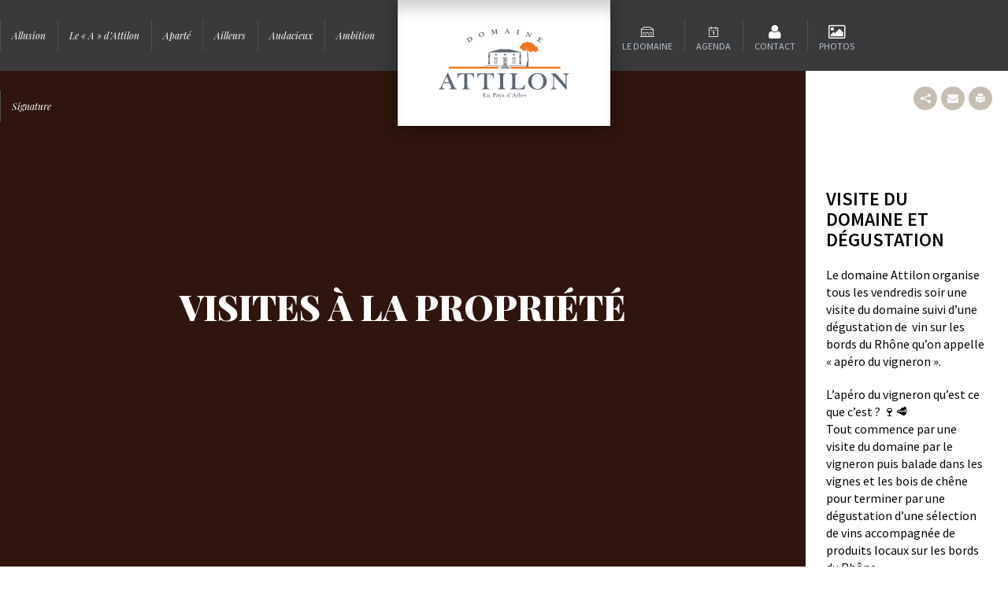

--- FILE ---
content_type: text/html; charset=UTF-8
request_url: https://www.attilon.fr/accueil-vins-bio-bouches-rhone/apero-du-vigneron/
body_size: 9875
content:

<!DOCTYPE html>
<!--[if IE 7 | IE 8]>
<html class="ie" lang="fr-FR">
<![endif]-->
<!--[if !(IE 7) | !(IE 8)  ]><!-->
<html lang="fr-FR">
<!--<![endif]-->
<head>
    <title>Visites à la propriété - Domaine Attilon</title>
    <meta http-equiv="X-UA-Compatible" content="IE=EmulateIE10"/>
    <meta charset="UTF-8"/>
    <meta name="viewport" content="width=device-width, initial-scale=1 maximum-scale=1">
    <link rel="shortcut icon" type="image/x-icon" href="https://www.attilon.fr/wp-content/themes/glanum/images/favicon.ico"/>
    <link rel="profile" href="http://gmpg.org/xfn/11"/>
    <link rel="pingback" href="https://www.attilon.fr/xmlrpc.php"/>
    <!--[if lt IE 9]>
    <script src="https://www.attilon.fr/wp-content/themes/glanum/js/html5shiv.min.js" type="text/javascript"></script>
    <![endif]-->
    <meta name='robots' content='index, follow, max-image-preview:large, max-snippet:-1, max-video-preview:-1' />

	<!-- This site is optimized with the Yoast SEO plugin v26.2 - https://yoast.com/wordpress/plugins/seo/ -->
	<meta name="description" content="Le domaine Attilon organise tous les vendredis soir une visite du domaine suivi d&#039;une dégustation de  vin sur les bords du Rhône qu&#039;on appelle &quot;apéro du vigneron&quot;." />
	<link rel="canonical" href="https://www.attilon.fr/accueil-vins-bio-bouches-rhone/apero-du-vigneron/" />
	<meta property="og:locale" content="fr_FR" />
	<meta property="og:type" content="article" />
	<meta property="og:title" content="Apéro du vigneron" />
	<meta property="og:description" content="Le domaine Attilon organise tous les vendredis soir une visite du domaine suivi d&#039;une dégustation de  vin sur les bords du Rhône qu&#039;on appelle &quot;apéro du vigneron&quot;. L&#039;apéro du vigneron qu&#039;est ce que c&#039;est ? 🍷🥩Tout commence par une visite du domaine par le vigneron puis balade dans les vignes et les bois de chêne pour terminer par une dégustation d&#039;une sélection de vins accompagnée de produits locaux sur les bords du Rhône. Il y a possibilité d&#039;acheter du vin sur place au caveau.🕦Horaire : 18h30-20h30⚠️Attention, cet événement est limité à 15 personnes donc les premières réservations seront retenues !!Merci de nous retourner votre réservations par mail caveauattilon@gmail.com ✉️ou par téléphone au 04.90.98.70.04 📞Le domaine Attilon espère vous voir les vendredis soir pour ce moment de convivialité et de découverte.Il est possible de réserver une dégustation au domaine pour un groupe de minimum 12 personnes sur des horaires aménagé." />
	<meta property="og:url" content="https://www.attilon.fr/accueil-vins-bio-bouches-rhone/apero-du-vigneron/" />
	<meta property="og:site_name" content="Domaine Attilon" />
	<meta property="article:publisher" content="https://www.facebook.com/AttilonBio" />
	<meta property="article:modified_time" content="2022-09-29T14:03:28+00:00" />
	<meta property="og:image" content="https://www.attilon.fr/wp-content/uploads/2022/08/3ffa5e1f-878e-4ea7-aa49-1d23062c476b.jpg" />
	<meta property="og:image:width" content="768" />
	<meta property="og:image:height" content="1024" />
	<meta property="og:image:type" content="image/jpeg" />
	<meta name="twitter:card" content="summary_large_image" />
	<meta name="twitter:site" content="@Domaine_Attilon" />
	<meta name="twitter:label1" content="Durée de lecture estimée" />
	<meta name="twitter:data1" content="1 minute" />
	<script type="application/ld+json" class="yoast-schema-graph">{"@context":"https://schema.org","@graph":[{"@type":"WebPage","@id":"https://www.attilon.fr/accueil-vins-bio-bouches-rhone/apero-du-vigneron/","url":"https://www.attilon.fr/accueil-vins-bio-bouches-rhone/apero-du-vigneron/","name":"Visites à la propriété - Domaine Attilon","isPartOf":{"@id":"https://www.attilon.fr/#website"},"datePublished":"2022-08-31T08:26:00+00:00","dateModified":"2022-09-29T14:03:28+00:00","description":"Le domaine Attilon organise tous les vendredis soir une visite du domaine suivi d'une dégustation de  vin sur les bords du Rhône qu'on appelle \"apéro du vigneron\".","breadcrumb":{"@id":"https://www.attilon.fr/accueil-vins-bio-bouches-rhone/apero-du-vigneron/#breadcrumb"},"inLanguage":"fr-FR","potentialAction":[{"@type":"ReadAction","target":["https://www.attilon.fr/accueil-vins-bio-bouches-rhone/apero-du-vigneron/"]}]},{"@type":"BreadcrumbList","@id":"https://www.attilon.fr/accueil-vins-bio-bouches-rhone/apero-du-vigneron/#breadcrumb","itemListElement":[{"@type":"ListItem","position":1,"name":"Accueil","item":"https://www.attilon.fr/"},{"@type":"ListItem","position":2,"name":"Accueil &#8211; Vins BIO des Bouches-du-Rhône","item":"https://www.attilon.fr/"},{"@type":"ListItem","position":3,"name":"Visites à la propriété"}]},{"@type":"WebSite","@id":"https://www.attilon.fr/#website","url":"https://www.attilon.fr/","name":"Domaine Attilon","description":"Domaine en Agriculture Bio depuis 1983","potentialAction":[{"@type":"SearchAction","target":{"@type":"EntryPoint","urlTemplate":"https://www.attilon.fr/?s={search_term_string}"},"query-input":{"@type":"PropertyValueSpecification","valueRequired":true,"valueName":"search_term_string"}}],"inLanguage":"fr-FR"},{"@type":"Person","@id":"https://www.attilon.fr/#/schema/person/ff9a4c0a314372a72df3c4e1d2aac0b4","name":"contact@attilon.fr","image":{"@type":"ImageObject","inLanguage":"fr-FR","@id":"https://www.attilon.fr/#/schema/person/image/","url":"https://secure.gravatar.com/avatar/0f3d7eb080d9bebe078e4681c5ca92999001b014a0501c83e1253284d2be17cd?s=96&d=mm&r=g","contentUrl":"https://secure.gravatar.com/avatar/0f3d7eb080d9bebe078e4681c5ca92999001b014a0501c83e1253284d2be17cd?s=96&d=mm&r=g","caption":"contact@attilon.fr"}}]}</script>
	<!-- / Yoast SEO plugin. -->


<link rel='dns-prefetch' href='//cdn.jsdelivr.net' />

<link rel="alternate" title="oEmbed (JSON)" type="application/json+oembed" href="https://www.attilon.fr/wp-json/oembed/1.0/embed?url=https%3A%2F%2Fwww.attilon.fr%2Faccueil-vins-bio-bouches-rhone%2Fapero-du-vigneron%2F" />
<link rel="alternate" title="oEmbed (XML)" type="text/xml+oembed" href="https://www.attilon.fr/wp-json/oembed/1.0/embed?url=https%3A%2F%2Fwww.attilon.fr%2Faccueil-vins-bio-bouches-rhone%2Fapero-du-vigneron%2F&#038;format=xml" />
		<!-- This site uses the Google Analytics by MonsterInsights plugin v9.9.0 - Using Analytics tracking - https://www.monsterinsights.com/ -->
		<!-- Remarque : MonsterInsights n’est actuellement pas configuré sur ce site. Le propriétaire doit authentifier son compte Google Analytics dans les réglages de MonsterInsights.  -->
					<!-- No tracking code set -->
				<!-- / Google Analytics by MonsterInsights -->
		<style id='wp-img-auto-sizes-contain-inline-css' type='text/css'>
img:is([sizes=auto i],[sizes^="auto," i]){contain-intrinsic-size:3000px 1500px}
/*# sourceURL=wp-img-auto-sizes-contain-inline-css */
</style>
<link data-minify="1" rel='stylesheet' id='bootstrap-css-css' href='https://www.attilon.fr/wp-content/cache/min/1/wp-content/themes/glanum/lib/bootstrap/css/bootstrap.min.css?ver=1761667016' type='text/css' media='all' />
<link rel='stylesheet' id='royalslider-css' href='https://www.attilon.fr/wp-content/themes/glanum/lib/royalslider/css/royalslider.min.css?ver=1.0' type='text/css' media='all' />
<link rel='stylesheet' id='royalslider-tpl-css' href='https://www.attilon.fr/wp-content/themes/glanum/lib/royalslider/css/skins/minimal-white/rs-minimal-white.min.css?ver=1.0' type='text/css' media='all' />
<link data-minify="1" rel='stylesheet' id='style-css' href='https://www.attilon.fr/wp-content/cache/min/1/wp-content/themes/glanum/style.css?ver=1761667016' type='text/css' media='all' />
<script type="text/javascript" src="https://www.attilon.fr/wp-includes/js/jquery/jquery.min.js?ver=3.7.1" id="jquery-core-js"></script>
<script type="text/javascript" src="https://www.attilon.fr/wp-includes/js/jquery/jquery-migrate.min.js?ver=3.4.1" id="jquery-migrate-js"></script>
<link rel="https://api.w.org/" href="https://www.attilon.fr/wp-json/" /><link rel="alternate" title="JSON" type="application/json" href="https://www.attilon.fr/wp-json/wp/v2/pages/253" /><link rel="EditURI" type="application/rsd+xml" title="RSD" href="https://www.attilon.fr/xmlrpc.php?rsd" />
<meta name="generator" content="WordPress 6.9" />
<link rel='shortlink' href='https://www.attilon.fr/?p=253' />
<style type="text/css">.recentcomments a{display:inline !important;padding:0 !important;margin:0 !important;}</style>        <script type="text/javascript">
        var parentTemplateUrl = 'https://www.attilon.fr/wp-content/themes/glanum';
    </script>
<style id='global-styles-inline-css' type='text/css'>
:root{--wp--preset--aspect-ratio--square: 1;--wp--preset--aspect-ratio--4-3: 4/3;--wp--preset--aspect-ratio--3-4: 3/4;--wp--preset--aspect-ratio--3-2: 3/2;--wp--preset--aspect-ratio--2-3: 2/3;--wp--preset--aspect-ratio--16-9: 16/9;--wp--preset--aspect-ratio--9-16: 9/16;--wp--preset--color--black: #000000;--wp--preset--color--cyan-bluish-gray: #abb8c3;--wp--preset--color--white: #ffffff;--wp--preset--color--pale-pink: #f78da7;--wp--preset--color--vivid-red: #cf2e2e;--wp--preset--color--luminous-vivid-orange: #ff6900;--wp--preset--color--luminous-vivid-amber: #fcb900;--wp--preset--color--light-green-cyan: #7bdcb5;--wp--preset--color--vivid-green-cyan: #00d084;--wp--preset--color--pale-cyan-blue: #8ed1fc;--wp--preset--color--vivid-cyan-blue: #0693e3;--wp--preset--color--vivid-purple: #9b51e0;--wp--preset--gradient--vivid-cyan-blue-to-vivid-purple: linear-gradient(135deg,rgb(6,147,227) 0%,rgb(155,81,224) 100%);--wp--preset--gradient--light-green-cyan-to-vivid-green-cyan: linear-gradient(135deg,rgb(122,220,180) 0%,rgb(0,208,130) 100%);--wp--preset--gradient--luminous-vivid-amber-to-luminous-vivid-orange: linear-gradient(135deg,rgb(252,185,0) 0%,rgb(255,105,0) 100%);--wp--preset--gradient--luminous-vivid-orange-to-vivid-red: linear-gradient(135deg,rgb(255,105,0) 0%,rgb(207,46,46) 100%);--wp--preset--gradient--very-light-gray-to-cyan-bluish-gray: linear-gradient(135deg,rgb(238,238,238) 0%,rgb(169,184,195) 100%);--wp--preset--gradient--cool-to-warm-spectrum: linear-gradient(135deg,rgb(74,234,220) 0%,rgb(151,120,209) 20%,rgb(207,42,186) 40%,rgb(238,44,130) 60%,rgb(251,105,98) 80%,rgb(254,248,76) 100%);--wp--preset--gradient--blush-light-purple: linear-gradient(135deg,rgb(255,206,236) 0%,rgb(152,150,240) 100%);--wp--preset--gradient--blush-bordeaux: linear-gradient(135deg,rgb(254,205,165) 0%,rgb(254,45,45) 50%,rgb(107,0,62) 100%);--wp--preset--gradient--luminous-dusk: linear-gradient(135deg,rgb(255,203,112) 0%,rgb(199,81,192) 50%,rgb(65,88,208) 100%);--wp--preset--gradient--pale-ocean: linear-gradient(135deg,rgb(255,245,203) 0%,rgb(182,227,212) 50%,rgb(51,167,181) 100%);--wp--preset--gradient--electric-grass: linear-gradient(135deg,rgb(202,248,128) 0%,rgb(113,206,126) 100%);--wp--preset--gradient--midnight: linear-gradient(135deg,rgb(2,3,129) 0%,rgb(40,116,252) 100%);--wp--preset--font-size--small: 13px;--wp--preset--font-size--medium: 20px;--wp--preset--font-size--large: 36px;--wp--preset--font-size--x-large: 42px;--wp--preset--spacing--20: 0.44rem;--wp--preset--spacing--30: 0.67rem;--wp--preset--spacing--40: 1rem;--wp--preset--spacing--50: 1.5rem;--wp--preset--spacing--60: 2.25rem;--wp--preset--spacing--70: 3.38rem;--wp--preset--spacing--80: 5.06rem;--wp--preset--shadow--natural: 6px 6px 9px rgba(0, 0, 0, 0.2);--wp--preset--shadow--deep: 12px 12px 50px rgba(0, 0, 0, 0.4);--wp--preset--shadow--sharp: 6px 6px 0px rgba(0, 0, 0, 0.2);--wp--preset--shadow--outlined: 6px 6px 0px -3px rgb(255, 255, 255), 6px 6px rgb(0, 0, 0);--wp--preset--shadow--crisp: 6px 6px 0px rgb(0, 0, 0);}:where(.is-layout-flex){gap: 0.5em;}:where(.is-layout-grid){gap: 0.5em;}body .is-layout-flex{display: flex;}.is-layout-flex{flex-wrap: wrap;align-items: center;}.is-layout-flex > :is(*, div){margin: 0;}body .is-layout-grid{display: grid;}.is-layout-grid > :is(*, div){margin: 0;}:where(.wp-block-columns.is-layout-flex){gap: 2em;}:where(.wp-block-columns.is-layout-grid){gap: 2em;}:where(.wp-block-post-template.is-layout-flex){gap: 1.25em;}:where(.wp-block-post-template.is-layout-grid){gap: 1.25em;}.has-black-color{color: var(--wp--preset--color--black) !important;}.has-cyan-bluish-gray-color{color: var(--wp--preset--color--cyan-bluish-gray) !important;}.has-white-color{color: var(--wp--preset--color--white) !important;}.has-pale-pink-color{color: var(--wp--preset--color--pale-pink) !important;}.has-vivid-red-color{color: var(--wp--preset--color--vivid-red) !important;}.has-luminous-vivid-orange-color{color: var(--wp--preset--color--luminous-vivid-orange) !important;}.has-luminous-vivid-amber-color{color: var(--wp--preset--color--luminous-vivid-amber) !important;}.has-light-green-cyan-color{color: var(--wp--preset--color--light-green-cyan) !important;}.has-vivid-green-cyan-color{color: var(--wp--preset--color--vivid-green-cyan) !important;}.has-pale-cyan-blue-color{color: var(--wp--preset--color--pale-cyan-blue) !important;}.has-vivid-cyan-blue-color{color: var(--wp--preset--color--vivid-cyan-blue) !important;}.has-vivid-purple-color{color: var(--wp--preset--color--vivid-purple) !important;}.has-black-background-color{background-color: var(--wp--preset--color--black) !important;}.has-cyan-bluish-gray-background-color{background-color: var(--wp--preset--color--cyan-bluish-gray) !important;}.has-white-background-color{background-color: var(--wp--preset--color--white) !important;}.has-pale-pink-background-color{background-color: var(--wp--preset--color--pale-pink) !important;}.has-vivid-red-background-color{background-color: var(--wp--preset--color--vivid-red) !important;}.has-luminous-vivid-orange-background-color{background-color: var(--wp--preset--color--luminous-vivid-orange) !important;}.has-luminous-vivid-amber-background-color{background-color: var(--wp--preset--color--luminous-vivid-amber) !important;}.has-light-green-cyan-background-color{background-color: var(--wp--preset--color--light-green-cyan) !important;}.has-vivid-green-cyan-background-color{background-color: var(--wp--preset--color--vivid-green-cyan) !important;}.has-pale-cyan-blue-background-color{background-color: var(--wp--preset--color--pale-cyan-blue) !important;}.has-vivid-cyan-blue-background-color{background-color: var(--wp--preset--color--vivid-cyan-blue) !important;}.has-vivid-purple-background-color{background-color: var(--wp--preset--color--vivid-purple) !important;}.has-black-border-color{border-color: var(--wp--preset--color--black) !important;}.has-cyan-bluish-gray-border-color{border-color: var(--wp--preset--color--cyan-bluish-gray) !important;}.has-white-border-color{border-color: var(--wp--preset--color--white) !important;}.has-pale-pink-border-color{border-color: var(--wp--preset--color--pale-pink) !important;}.has-vivid-red-border-color{border-color: var(--wp--preset--color--vivid-red) !important;}.has-luminous-vivid-orange-border-color{border-color: var(--wp--preset--color--luminous-vivid-orange) !important;}.has-luminous-vivid-amber-border-color{border-color: var(--wp--preset--color--luminous-vivid-amber) !important;}.has-light-green-cyan-border-color{border-color: var(--wp--preset--color--light-green-cyan) !important;}.has-vivid-green-cyan-border-color{border-color: var(--wp--preset--color--vivid-green-cyan) !important;}.has-pale-cyan-blue-border-color{border-color: var(--wp--preset--color--pale-cyan-blue) !important;}.has-vivid-cyan-blue-border-color{border-color: var(--wp--preset--color--vivid-cyan-blue) !important;}.has-vivid-purple-border-color{border-color: var(--wp--preset--color--vivid-purple) !important;}.has-vivid-cyan-blue-to-vivid-purple-gradient-background{background: var(--wp--preset--gradient--vivid-cyan-blue-to-vivid-purple) !important;}.has-light-green-cyan-to-vivid-green-cyan-gradient-background{background: var(--wp--preset--gradient--light-green-cyan-to-vivid-green-cyan) !important;}.has-luminous-vivid-amber-to-luminous-vivid-orange-gradient-background{background: var(--wp--preset--gradient--luminous-vivid-amber-to-luminous-vivid-orange) !important;}.has-luminous-vivid-orange-to-vivid-red-gradient-background{background: var(--wp--preset--gradient--luminous-vivid-orange-to-vivid-red) !important;}.has-very-light-gray-to-cyan-bluish-gray-gradient-background{background: var(--wp--preset--gradient--very-light-gray-to-cyan-bluish-gray) !important;}.has-cool-to-warm-spectrum-gradient-background{background: var(--wp--preset--gradient--cool-to-warm-spectrum) !important;}.has-blush-light-purple-gradient-background{background: var(--wp--preset--gradient--blush-light-purple) !important;}.has-blush-bordeaux-gradient-background{background: var(--wp--preset--gradient--blush-bordeaux) !important;}.has-luminous-dusk-gradient-background{background: var(--wp--preset--gradient--luminous-dusk) !important;}.has-pale-ocean-gradient-background{background: var(--wp--preset--gradient--pale-ocean) !important;}.has-electric-grass-gradient-background{background: var(--wp--preset--gradient--electric-grass) !important;}.has-midnight-gradient-background{background: var(--wp--preset--gradient--midnight) !important;}.has-small-font-size{font-size: var(--wp--preset--font-size--small) !important;}.has-medium-font-size{font-size: var(--wp--preset--font-size--medium) !important;}.has-large-font-size{font-size: var(--wp--preset--font-size--large) !important;}.has-x-large-font-size{font-size: var(--wp--preset--font-size--x-large) !important;}
/*# sourceURL=global-styles-inline-css */
</style>
<meta name="generator" content="WP Rocket 3.20.0.2" data-wpr-features="wpr_minify_css wpr_desktop" /></head>

<body class="wp-singular page-template-default page page-id-253 page-child parent-pageid-186 wp-theme-glanum" >

<div data-rocket-location-hash="5650be08b24213a4382c074d029ff527" id="ghost-checkpoint"></div>

<div data-rocket-location-hash="d41aa3e2790d6be2b511e91dc5ba649e" class="site-wrapper">

    
    <header data-rocket-location-hash="208ba4e1f473f5b8a3f14581a98393b6" class="site-header hidden-print">
        <div data-rocket-location-hash="0cd541355e580d79c6e3202757700abb" class="site-header-inner clearfix">

            <button type="button" class="btn btn-main-products toggle"><span class="customicon-Picto_verre"></span>
            </button>
                        <nav class="site-product-navigation clearfix">
                <div class="site-navigation-inner">
                    <ul class="clearfix list-unstyled site-nav-list"><li id="menu-item-356" class="menu-item menu-item-type-taxonomy menu-item-object-wine-collection menu-item-has-children"><a href="https://www.attilon.fr/wine-collection/allusion/">Allusion</a>
<ul class="sub-menu">
<li id="menu-item-428" class="menu-item menu-item-type-post_type menu-item-object-wines"><a href="https://www.attilon.fr/vin/allusion-sauvignon-2021/"><span><img width="20" height="45" src="https://www.attilon.fr/wp-content/uploads/2016/10/Attilon_Allusion_Blanc_Web-1-20x45.png" class="nav_thumb my_thumb wp-post-image" alt="" title="" decoding="async" srcset="https://www.attilon.fr/wp-content/uploads/2016/10/Attilon_Allusion_Blanc_Web-1-20x45.png 20w, https://www.attilon.fr/wp-content/uploads/2016/10/Attilon_Allusion_Blanc_Web-1-133x300.png 133w, https://www.attilon.fr/wp-content/uploads/2016/10/Attilon_Allusion_Blanc_Web-1.png 400w" sizes="(max-width: 20px) 100vw, 20px" /></span>Allusion Blanc</a></li>
<li id="menu-item-427" class="menu-item menu-item-type-post_type menu-item-object-wines"><a href="https://www.attilon.fr/vin/allusion-rose-2021/"><span><img width="20" height="45" src="https://www.attilon.fr/wp-content/uploads/2016/10/Attilon_Allusion_Rose_Web-1-20x45.png" class="nav_thumb my_thumb wp-post-image" alt="" title="" decoding="async" srcset="https://www.attilon.fr/wp-content/uploads/2016/10/Attilon_Allusion_Rose_Web-1-20x45.png 20w, https://www.attilon.fr/wp-content/uploads/2016/10/Attilon_Allusion_Rose_Web-1-133x300.png 133w, https://www.attilon.fr/wp-content/uploads/2016/10/Attilon_Allusion_Rose_Web-1.png 400w" sizes="(max-width: 20px) 100vw, 20px" /></span>Allusion Rosé</a></li>
<li id="menu-item-420" class="menu-item menu-item-type-post_type menu-item-object-wines"><a href="https://www.attilon.fr/vin/allusion-merlot-2021/"><span><img width="20" height="45" src="https://www.attilon.fr/wp-content/uploads/2016/10/Attilon_Allusion_Rouge_Web-20x45.png" class="nav_thumb my_thumb wp-post-image" alt="" title="" decoding="async" srcset="https://www.attilon.fr/wp-content/uploads/2016/10/Attilon_Allusion_Rouge_Web-20x45.png 20w, https://www.attilon.fr/wp-content/uploads/2016/10/Attilon_Allusion_Rouge_Web-133x300.png 133w, https://www.attilon.fr/wp-content/uploads/2016/10/Attilon_Allusion_Rouge_Web.png 400w" sizes="(max-width: 20px) 100vw, 20px" /></span>Allusion Merlot</a></li>
<li id="menu-item-405" class="menu-item menu-item-type-post_type menu-item-object-wines"><a href="https://www.attilon.fr/vin/allusion-cabernet-sauvignon-2021/"><span><img width="20" height="45" src="https://www.attilon.fr/wp-content/uploads/2016/10/Attilon_Allusion_Rouge-Cabernet_Web-20x45.png" class="nav_thumb my_thumb wp-post-image" alt="" title="" decoding="async" srcset="https://www.attilon.fr/wp-content/uploads/2016/10/Attilon_Allusion_Rouge-Cabernet_Web-20x45.png 20w, https://www.attilon.fr/wp-content/uploads/2016/10/Attilon_Allusion_Rouge-Cabernet_Web-133x300.png 133w, https://www.attilon.fr/wp-content/uploads/2016/10/Attilon_Allusion_Rouge-Cabernet_Web.png 400w" sizes="(max-width: 20px) 100vw, 20px" /></span>Allusion Cabernet Sauvignon</a></li>
</ul>
</li>
<li id="menu-item-345" class="menu-item menu-item-type-taxonomy menu-item-object-wine-collection menu-item-has-children"><a href="https://www.attilon.fr/wine-collection/le-a-dattilon-marselan/">Le « A » d&rsquo;Attilon</a>
<ul class="sub-menu">
<li id="menu-item-404" class="menu-item menu-item-type-post_type menu-item-object-wines"><a href="https://www.attilon.fr/vin/marselan/"><span><img width="20" height="45" src="https://www.attilon.fr/wp-content/uploads/2016/04/Attilon_Marselan_Web-20x45.png" class="nav_thumb my_thumb wp-post-image" alt="" title="" decoding="async" srcset="https://www.attilon.fr/wp-content/uploads/2016/04/Attilon_Marselan_Web-20x45.png 20w, https://www.attilon.fr/wp-content/uploads/2016/04/Attilon_Marselan_Web-133x300.png 133w, https://www.attilon.fr/wp-content/uploads/2016/04/Attilon_Marselan_Web.png 400w" sizes="(max-width: 20px) 100vw, 20px" /></span>Le A d&rsquo;Attilon Rouge</a></li>
</ul>
</li>
<li id="menu-item-1807" class="menu-item menu-item-type-taxonomy menu-item-object-wine-collection menu-item-has-children"><a href="https://www.attilon.fr/wine-collection/aparte/">Aparté</a>
<ul class="sub-menu">
<li id="menu-item-1856" class="menu-item menu-item-type-post_type menu-item-object-wines"><a href="https://www.attilon.fr/vin/aparte-rose-2021/"><span><img width="13" height="45" src="https://www.attilon.fr/wp-content/uploads/2022/05/Aparte-rose-13x45.png" class="nav_thumb my_thumb wp-post-image" alt="" title="" decoding="async" srcset="https://www.attilon.fr/wp-content/uploads/2022/05/Aparte-rose-13x45.png 13w, https://www.attilon.fr/wp-content/uploads/2022/05/Aparte-rose-85x300.png 85w, https://www.attilon.fr/wp-content/uploads/2022/05/Aparte-rose.png 176w" sizes="(max-width: 13px) 100vw, 13px" /></span>Aparté Rosé</a></li>
<li id="menu-item-1855" class="menu-item menu-item-type-post_type menu-item-object-wines"><a href="https://www.attilon.fr/vin/aparte-rouge-2020/"><span><img width="12" height="45" src="https://www.attilon.fr/wp-content/uploads/2022/05/aparte-rouge-12x45.png" class="nav_thumb my_thumb wp-post-image" alt="" title="" decoding="async" srcset="https://www.attilon.fr/wp-content/uploads/2022/05/aparte-rouge-12x45.png 12w, https://www.attilon.fr/wp-content/uploads/2022/05/aparte-rouge-78x300.png 78w, https://www.attilon.fr/wp-content/uploads/2022/05/aparte-rouge.png 161w" sizes="(max-width: 12px) 100vw, 12px" /></span>Aparté Rouge</a></li>
<li id="menu-item-2199" class="menu-item menu-item-type-post_type menu-item-object-wines"><a href="https://www.attilon.fr/vin/aparte-blanc-2021/"><span><img width="11" height="45" src="https://www.attilon.fr/wp-content/uploads/2023/05/Aparte-blanc-11x45.png" class="nav_thumb my_thumb wp-post-image" alt="" title="" decoding="async" srcset="https://www.attilon.fr/wp-content/uploads/2023/05/Aparte-blanc-11x45.png 11w, https://www.attilon.fr/wp-content/uploads/2023/05/Aparte-blanc-75x300.png 75w, https://www.attilon.fr/wp-content/uploads/2023/05/Aparte-blanc.png 156w" sizes="(max-width: 11px) 100vw, 11px" /></span>Aparté Blanc</a></li>
</ul>
</li>
<li id="menu-item-991" class="menu-item menu-item-type-taxonomy menu-item-object-wine-collection menu-item-has-children"><a href="https://www.attilon.fr/wine-collection/ailleurs/">Ailleurs</a>
<ul class="sub-menu">
<li id="menu-item-992" class="menu-item menu-item-type-post_type menu-item-object-wines"><a href="https://www.attilon.fr/vin/ailleurs-chardonnay-2021/"><span><img width="45" height="45" src="https://www.attilon.fr/wp-content/uploads/2017/03/ATTILON-Chardonnay-e1685015841236-45x45.png" class="nav_thumb my_thumb wp-post-image" alt="" title="" decoding="async" srcset="https://www.attilon.fr/wp-content/uploads/2017/03/ATTILON-Chardonnay-e1685015841236-45x45.png 45w, https://www.attilon.fr/wp-content/uploads/2017/03/ATTILON-Chardonnay-e1685015841236-300x300.png 300w, https://www.attilon.fr/wp-content/uploads/2017/03/ATTILON-Chardonnay-e1685015841236-1024x1024.png 1024w, https://www.attilon.fr/wp-content/uploads/2017/03/ATTILON-Chardonnay-e1685015841236-150x150.png 150w, https://www.attilon.fr/wp-content/uploads/2017/03/ATTILON-Chardonnay-e1685015841236-768x768.png 768w, https://www.attilon.fr/wp-content/uploads/2017/03/ATTILON-Chardonnay-e1685015841236-624x624.png 624w, https://www.attilon.fr/wp-content/uploads/2017/03/ATTILON-Chardonnay-e1685015841236-400x400.png 400w, https://www.attilon.fr/wp-content/uploads/2017/03/ATTILON-Chardonnay-e1685015841236-1000x1000.png 1000w, https://www.attilon.fr/wp-content/uploads/2017/03/ATTILON-Chardonnay-e1685015841236.png 1080w" sizes="(max-width: 45px) 100vw, 45px" /></span>Ailleurs Chardonnay</a></li>
<li id="menu-item-993" class="menu-item menu-item-type-post_type menu-item-object-wines"><a href="https://www.attilon.fr/vin/ailleurs-pinot-noir/"><span><img width="45" height="45" src="https://www.attilon.fr/wp-content/uploads/2017/03/ATTILON-Pinot-Noir-45x45.png" class="nav_thumb my_thumb wp-post-image" alt="" title="" decoding="async" srcset="https://www.attilon.fr/wp-content/uploads/2017/03/ATTILON-Pinot-Noir-45x45.png 45w, https://www.attilon.fr/wp-content/uploads/2017/03/ATTILON-Pinot-Noir-300x300.png 300w, https://www.attilon.fr/wp-content/uploads/2017/03/ATTILON-Pinot-Noir-1024x1024.png 1024w, https://www.attilon.fr/wp-content/uploads/2017/03/ATTILON-Pinot-Noir-150x150.png 150w, https://www.attilon.fr/wp-content/uploads/2017/03/ATTILON-Pinot-Noir-768x768.png 768w, https://www.attilon.fr/wp-content/uploads/2017/03/ATTILON-Pinot-Noir-624x624.png 624w, https://www.attilon.fr/wp-content/uploads/2017/03/ATTILON-Pinot-Noir-400x400.png 400w, https://www.attilon.fr/wp-content/uploads/2017/03/ATTILON-Pinot-Noir-1000x1000.png 1000w, https://www.attilon.fr/wp-content/uploads/2017/03/ATTILON-Pinot-Noir.png 1080w" sizes="(max-width: 45px) 100vw, 45px" /></span>Ailleurs Pinot Noir</a></li>
</ul>
</li>
<li id="menu-item-1810" class="menu-item menu-item-type-taxonomy menu-item-object-wine-collection menu-item-has-children"><a href="https://www.attilon.fr/wine-collection/laudacieux/">Audacieux</a>
<ul class="sub-menu">
<li id="menu-item-1853" class="menu-item menu-item-type-post_type menu-item-object-wines"><a href="https://www.attilon.fr/vin/audacieux-blanc-2021/"><span><img width="18" height="45" src="https://www.attilon.fr/wp-content/uploads/2022/05/Audacieux-bl-WOOWINE-22v2-18x45.png" class="nav_thumb my_thumb wp-post-image" alt="" title="" decoding="async" srcset="https://www.attilon.fr/wp-content/uploads/2022/05/Audacieux-bl-WOOWINE-22v2-18x45.png 18w, https://www.attilon.fr/wp-content/uploads/2022/05/Audacieux-bl-WOOWINE-22v2-120x300.png 120w, https://www.attilon.fr/wp-content/uploads/2022/05/Audacieux-bl-WOOWINE-22v2-768x1920.png 768w, https://www.attilon.fr/wp-content/uploads/2022/05/Audacieux-bl-WOOWINE-22v2-410x1024.png 410w, https://www.attilon.fr/wp-content/uploads/2022/05/Audacieux-bl-WOOWINE-22v2-624x1560.png 624w, https://www.attilon.fr/wp-content/uploads/2022/05/Audacieux-bl-WOOWINE-22v2.png 2000w" sizes="(max-width: 18px) 100vw, 18px" /></span>Audacieux Blanc</a></li>
<li id="menu-item-1854" class="menu-item menu-item-type-post_type menu-item-object-wines"><a href="https://www.attilon.fr/vin/audacieux-rouge-2018/"><span><img width="18" height="45" src="https://www.attilon.fr/wp-content/uploads/2016/04/Audacieux-rouge-18-WOOWINE-v2-18x45.png" class="nav_thumb my_thumb wp-post-image" alt="" title="" decoding="async" srcset="https://www.attilon.fr/wp-content/uploads/2016/04/Audacieux-rouge-18-WOOWINE-v2-18x45.png 18w, https://www.attilon.fr/wp-content/uploads/2016/04/Audacieux-rouge-18-WOOWINE-v2-120x300.png 120w, https://www.attilon.fr/wp-content/uploads/2016/04/Audacieux-rouge-18-WOOWINE-v2-768x1920.png 768w, https://www.attilon.fr/wp-content/uploads/2016/04/Audacieux-rouge-18-WOOWINE-v2-410x1024.png 410w, https://www.attilon.fr/wp-content/uploads/2016/04/Audacieux-rouge-18-WOOWINE-v2-624x1560.png 624w, https://www.attilon.fr/wp-content/uploads/2016/04/Audacieux-rouge-18-WOOWINE-v2.png 2000w" sizes="(max-width: 18px) 100vw, 18px" /></span>Audacieux Rouge</a></li>
</ul>
</li>
<li id="menu-item-357" class="menu-item menu-item-type-taxonomy menu-item-object-wine-collection menu-item-has-children"><a href="https://www.attilon.fr/wine-collection/ambition/">Ambition</a>
<ul class="sub-menu">
<li id="menu-item-429" class="menu-item menu-item-type-post_type menu-item-object-wines"><a href="https://www.attilon.fr/vin/ambition-blanc-2021/"><span><img width="31" height="45" src="https://www.attilon.fr/wp-content/uploads/2016/10/Ambition2-Blanc-31x45.png" class="nav_thumb my_thumb wp-post-image" alt="" title="" decoding="async" srcset="https://www.attilon.fr/wp-content/uploads/2016/10/Ambition2-Blanc-31x45.png 31w, https://www.attilon.fr/wp-content/uploads/2016/10/Ambition2-Blanc-207x300.png 207w, https://www.attilon.fr/wp-content/uploads/2016/10/Ambition2-Blanc-768x1114.png 768w, https://www.attilon.fr/wp-content/uploads/2016/10/Ambition2-Blanc-706x1024.png 706w, https://www.attilon.fr/wp-content/uploads/2016/10/Ambition2-Blanc-624x905.png 624w" sizes="(max-width: 31px) 100vw, 31px" /></span>Ambition Blanc</a></li>
<li id="menu-item-418" class="menu-item menu-item-type-post_type menu-item-object-wines"><a href="https://www.attilon.fr/vin/ambition-rose-2021/"><span><img width="18" height="45" src="https://www.attilon.fr/wp-content/uploads/2016/10/Ambition2_Rose-court-18x45.png" class="nav_thumb my_thumb wp-post-image" alt="" title="" decoding="async" srcset="https://www.attilon.fr/wp-content/uploads/2016/10/Ambition2_Rose-court-18x45.png 18w, https://www.attilon.fr/wp-content/uploads/2016/10/Ambition2_Rose-court-122x300.png 122w, https://www.attilon.fr/wp-content/uploads/2016/10/Ambition2_Rose-court-768x1892.png 768w, https://www.attilon.fr/wp-content/uploads/2016/10/Ambition2_Rose-court-416x1024.png 416w, https://www.attilon.fr/wp-content/uploads/2016/10/Ambition2_Rose-court-624x1538.png 624w, https://www.attilon.fr/wp-content/uploads/2016/10/Ambition2_Rose-court.png 1444w" sizes="(max-width: 18px) 100vw, 18px" /></span>Ambition Rosé</a></li>
<li id="menu-item-419" class="menu-item menu-item-type-post_type menu-item-object-wines"><a href="https://www.attilon.fr/vin/ambition-rouge-2020/"><span><img width="20" height="45" src="https://www.attilon.fr/wp-content/uploads/2017/03/Pack_Ambition_Rouge-20x45.png" class="nav_thumb my_thumb wp-post-image" alt="" title="" decoding="async" srcset="https://www.attilon.fr/wp-content/uploads/2017/03/Pack_Ambition_Rouge-20x45.png 20w, https://www.attilon.fr/wp-content/uploads/2017/03/Pack_Ambition_Rouge-133x300.png 133w, https://www.attilon.fr/wp-content/uploads/2017/03/Pack_Ambition_Rouge.png 400w" sizes="(max-width: 20px) 100vw, 20px" /></span>Ambition Rouge</a></li>
</ul>
</li>
<li id="menu-item-1809" class="menu-item menu-item-type-taxonomy menu-item-object-wine-collection menu-item-has-children"><a href="https://www.attilon.fr/wine-collection/signature/">Signature</a>
<ul class="sub-menu">
<li id="menu-item-2104" class="menu-item menu-item-type-post_type menu-item-object-wines"><a href="https://www.attilon.fr/vin/signature-blanc/"><span><img width="18" height="45" src="https://www.attilon.fr/wp-content/uploads/2022/12/Signature-blanc-21-OR-WOOWINE-v2-18x45.png" class="nav_thumb my_thumb wp-post-image" alt="" title="" decoding="async" srcset="https://www.attilon.fr/wp-content/uploads/2022/12/Signature-blanc-21-OR-WOOWINE-v2-18x45.png 18w, https://www.attilon.fr/wp-content/uploads/2022/12/Signature-blanc-21-OR-WOOWINE-v2-120x300.png 120w, https://www.attilon.fr/wp-content/uploads/2022/12/Signature-blanc-21-OR-WOOWINE-v2-410x1024.png 410w, https://www.attilon.fr/wp-content/uploads/2022/12/Signature-blanc-21-OR-WOOWINE-v2-768x1920.png 768w, https://www.attilon.fr/wp-content/uploads/2022/12/Signature-blanc-21-OR-WOOWINE-v2-614x1536.png 614w, https://www.attilon.fr/wp-content/uploads/2022/12/Signature-blanc-21-OR-WOOWINE-v2-819x2048.png 819w, https://www.attilon.fr/wp-content/uploads/2022/12/Signature-blanc-21-OR-WOOWINE-v2-624x1560.png 624w, https://www.attilon.fr/wp-content/uploads/2022/12/Signature-blanc-21-OR-WOOWINE-v2.png 2000w" sizes="(max-width: 18px) 100vw, 18px" /></span>Signature Blanc</a></li>
<li id="menu-item-2207" class="menu-item menu-item-type-post_type menu-item-object-wines"><a href="https://www.attilon.fr/vin/la-signature-rose-2021/"><span><img width="18" height="45" src="https://www.attilon.fr/wp-content/uploads/2022/02/Signature-rosé-21-WOOWINE-v2-3-18x45.png" class="nav_thumb my_thumb wp-post-image" alt="" title="" decoding="async" srcset="https://www.attilon.fr/wp-content/uploads/2022/02/Signature-rosé-21-WOOWINE-v2-3-18x45.png 18w, https://www.attilon.fr/wp-content/uploads/2022/02/Signature-rosé-21-WOOWINE-v2-3-120x300.png 120w, https://www.attilon.fr/wp-content/uploads/2022/02/Signature-rosé-21-WOOWINE-v2-3-768x1920.png 768w, https://www.attilon.fr/wp-content/uploads/2022/02/Signature-rosé-21-WOOWINE-v2-3-410x1024.png 410w, https://www.attilon.fr/wp-content/uploads/2022/02/Signature-rosé-21-WOOWINE-v2-3-624x1560.png 624w, https://www.attilon.fr/wp-content/uploads/2022/02/Signature-rosé-21-WOOWINE-v2-3.png 2000w" sizes="(max-width: 18px) 100vw, 18px" /></span>Signature Rosé</a></li>
<li id="menu-item-2208" class="menu-item menu-item-type-post_type menu-item-object-wines"><a href="https://www.attilon.fr/vin/signature-rouge-2019/"><span><img width="20" height="45" src="https://www.attilon.fr/wp-content/uploads/2019/06/Domaine-Attilon-La-Signature-_web-20x45.png" class="nav_thumb my_thumb wp-post-image" alt="" title="" decoding="async" srcset="https://www.attilon.fr/wp-content/uploads/2019/06/Domaine-Attilon-La-Signature-_web-20x45.png 20w, https://www.attilon.fr/wp-content/uploads/2019/06/Domaine-Attilon-La-Signature-_web-133x300.png 133w, https://www.attilon.fr/wp-content/uploads/2019/06/Domaine-Attilon-La-Signature-_web.png 400w" sizes="(max-width: 20px) 100vw, 20px" /></span>Signature Rouge</a></li>
</ul>
</li>
</ul>                    <div class="site-product-navigation-before hidden-xs">Nos vins</div>
                </div>
            </nav>

                        <div id="site-branding"><div id="site-logo-title"><a href="https://www.attilon.fr" title="Domaine Attilon | Domaine en Agriculture Bio depuis 1983"><img src="https://www.attilon.fr/wp-content/themes/glanum/images/Logocouleur.svg" alt="Domaine Attilon | Domaine en Agriculture Bio depuis 1983" class="header-image responsive-img" width="269" height="159"/></a></div></div>
            <button type="button" class="btn toggle btn-main-navigation"><span class="customicon-Picto_Menu"></span>
            </button>
                        <nav class="site-main-navigation clearfix">
                <div class="site-navigation-inner">
                    <ul class="clearfix list-unstyled site-nav-list"><li id="menu-item-206" class="domaine menu-item menu-item-type-post_type menu-item-object-page menu-item-has-children"><a href="https://www.attilon.fr/le-domaine/">Le domaine</a>
<ul class="sub-menu">
<li id="menu-item-514" class="menu-item menu-item-type-post_type menu-item-object-page"><a href="https://www.attilon.fr/la-culture-biologique/"><span><img width="68" height="45" src="https://www.attilon.fr/wp-content/uploads/2016/09/Vendanges-Attilon-BD-027-68x45.jpg" class="nav_thumb my_thumb wp-post-image" alt="" title="" decoding="async" srcset="https://www.attilon.fr/wp-content/uploads/2016/09/Vendanges-Attilon-BD-027-68x45.jpg 68w, https://www.attilon.fr/wp-content/uploads/2016/09/Vendanges-Attilon-BD-027-300x200.jpg 300w, https://www.attilon.fr/wp-content/uploads/2016/09/Vendanges-Attilon-BD-027-768x512.jpg 768w, https://www.attilon.fr/wp-content/uploads/2016/09/Vendanges-Attilon-BD-027-1024x683.jpg 1024w, https://www.attilon.fr/wp-content/uploads/2016/09/Vendanges-Attilon-BD-027-624x416.jpg 624w, https://www.attilon.fr/wp-content/uploads/2016/09/Vendanges-Attilon-BD-027-740x500.jpg 740w, https://www.attilon.fr/wp-content/uploads/2016/09/Vendanges-Attilon-BD-027.jpg 1500w" sizes="(max-width: 68px) 100vw, 68px" /></span>La Culture Biologique</a></li>
</ul>
</li>
<li id="menu-item-296" class="agenda menu-item menu-item-type-post_type_archive menu-item-object-agenda"><a href="https://www.attilon.fr/evenement/">Agenda</a></li>
<li id="menu-item-1925" class="contact menu-item menu-item-type-post_type menu-item-object-page"><a href="https://www.attilon.fr/contacts/">Contact</a></li>
<li id="menu-item-1285" class="photos menu-item menu-item-type-post_type menu-item-object-page"><a href="https://www.attilon.fr/galerie-photo/">Photos</a></li>
</ul>                                    </div>
            </nav>
        </div>

    </header>

    <div data-rocket-location-hash="af306889d4b6c1812e1c7f87ce6cec8f" class="site-content">

                    <div data-rocket-location-hash="064bccbc5fe5bae559acdead23e6c4f6" class="stripe layout-2-columns fs">
                <div class="fs-table-container">
                    <div class="display-md-table fs-table">

                        <div class="col-md-6 display-sm-table-cell display-xs-table-cell stripe-composer-column v-mid page-image">
                            <img src="" alt="" class="fade-img best-fill opacity-4">
                                                        <header class="entry-header text-center">
                                <h1 class="page-title">Visites à la propriété</h1>
                                <div class="lead">
                                                                    </div>
                            </header>
                        </div>

                        <div class="col-md-6 display-md-table-cell stripe-composer-column page-content no-padding-lr">
                            <div class="hentry-w">
                                <div class="hentry-w-scroll">
                                    
    <div class="sharrre-wrapper clearfix hidden-print">
        <p class="sharrre-label">Partager :</p>

        <div class="sharrre_mail">
            <a class="box customicon-Picto_Print" title="Imprimer" href="javascript:window.print();"></a>
        </div>
        <div class="sharrre_mail">
            <a class="box customicon-envelope" title="Envoyer à un ami" href="mailto:?subject=Domaine Attilon : Visites à la propriété&amp;body=Bonjour, je t&apos;invite &agrave; d&eacute;couvrir cet article : Visites à la propriété%0A%0AVoici le lien :%0Ahttps://www.attilon.fr/accueil-vins-bio-bouches-rhone/apero-du-vigneron/"></a>
        </div>
        <div class="sharrre_more">
            <button type="button" class="box customicon-Picto_Partager share-more" title=""></button>
        </div>
        <div data-text="Visite du domaine et dégustation Le domaine Attilon organise tous les vendredis soir une visite du domaine suivi d&rsquo;une dégustation de  vin sur les bords du Rhône qu&rsquo;on appelle « apéro [&hellip;]" data-url="https://www.attilon.fr/accueil-vins-bio-bouches-rhone/apero-du-vigneron/" data-title="Visites à la propriété" class="sharrre_googleplus"></div>
        <div data-text="Visite du domaine et dégustation Le domaine Attilon organise tous les vendredis soir une visite du domaine suivi d&rs" data-url="https://www.attilon.fr/accueil-vins-bio-bouches-rhone/apero-du-vigneron/" data-title="Visites à la propriété" class="sharrre_twitter"></div>
        <div data-text="Visite du domaine et dégustation Le domaine Attilon organise tous les vendredis soir une visite du domaine suivi d&rsquo;une dégustation de  vin sur les bords du Rhône qu&rsquo;on appelle « apéro [&hellip;]" data-url="https://www.attilon.fr/accueil-vins-bio-bouches-rhone/apero-du-vigneron/" data-title="Visites à la propriété" class="sharrre_facebook"></div>


    </div>

                                    <article id="post-253" class="post-253 page type-page status-publish hentry">
                                                                                <section class="entry-content">
                                            <h2>Visite du domaine et dégustation</h2>
<p>Le domaine Attilon organise tous les vendredis soir une visite du domaine suivi d&rsquo;une dégustation de  vin sur les bords du Rhône qu&rsquo;on appelle « apéro du vigneron ».</p>
<p>L&rsquo;apéro du vigneron qu&rsquo;est ce que c&rsquo;est ? <span style="font-size: revert; color: initial;">🍷🥩</span><br />
Tout commence par une visite du domaine par le vigneron puis balade dans les vignes et les bois de chêne pour terminer par une dégustation d&rsquo;une sélection de vins accompagnée de produits locaux sur les bords du Rhône.</p>
<p>Il y a possibilité d&rsquo;acheter du vin sur place au caveau.</p>
<p>🕦Horaire : 18h30-20h30</p>
<p>⚠️Attention, cet événement est limité à 15 personnes donc les premières réservations seront retenues !!</p>
<p>Merci de nous retourner votre réservations par mail caveauattilon@gmail.com ✉️ou par téléphone au 04.90.98.70.04 📞</p>
<p>Le domaine Attilon espère vous voir les vendredis soir pour ce moment de convivialité et de découverte.</p>
<p style="text-align: center;"><strong>Il est possible de réserver une dégustation au domaine pour un groupe de minimum 12 personnes sur des horaires aménagées.</strong></p>
                                                                                                                                                                                </section>
                                        <div class="entry-footer">
                                                                                                                                </div>
                                    </article>
                                </div>
                            </div>
                        </div>

                    </div>
                </div>
            </div>
        
    </div>

<div data-rocket-location-hash="f27229d0f6c80b9a7b2e9ba7a8ddea24" class="prefooter hidden-print">

    
    <div data-rocket-location-hash="90b344d7039665b9955f4326c4000ddd" class="display-sm-table">
        <div class="col-md-5 display-sm-table-cell text-center">
            <img src="https://www.attilon.fr/wp-content/uploads/2016/10/Logo-NB.svg" alt="">
        </div>
        <div class="col-md-3 display-sm-table-cell">
            <p>
                <strong>Domaine Attilon</strong><br/>
                13104 Mas-Thibert            </p>
            <ul class="list-unstyled list-contact">
                <li class="phone">
                    <a href="tel:+33490987004" title="">04 90 98 70 04</a>
                </li>

                <li class="mail">
                    <a href="mailto:caveauattilon@gmail.com" title="">caveauattilon@gmail.com</a>
                </li>
            </ul>
            <ul class="list-unstyled list-inline list-rs">
                <li class="facebook">
                    <a href="https://www.facebook.com/AttilonBio/" title=""><i class="customicon-facebook"></i></a>
                </li>
                <li class="twitter">
                    <a href="https://twitter.com/domaine_attilon" title=""><i class="customicon-twitter"></i></a>
                </li>
                <li class="instagram">
                    <a href="https://instagram.com/domaine_attilon/" title=""><i class="customicon-instagram"></i></a>
                </li>
            </ul>
        </div>
        <div class="col-md-4 display-sm-table-cell text-center">
            <img src="https://www.attilon.fr/wp-content/themes/glanum/images/map-footer.png" alt="" class="fade-img">

        </div>
    </div>
</div>

<footer data-rocket-location-hash="c6c21d5c1c6df08a51b49ba5ef733aba" class="site-footer default hidden-print">
    <div data-rocket-location-hash="f117ee89930d3a249ddbfc02370ddefa" class="container">
        <div class="display-sm-table">

                        <p id="site-copyright" class="col-sm-6 display-sm-table-cell">Copyright &copy; Domaine Attilon 2026. Tous droits réservés</p>

                        <div class="col-sm-6 display-sm-table-cell">
                <nav class="site-footer-navigation"><ul class="list-unstyled list-inline"><li id="menu-item-265" class="menu-item menu-item-type-post_type menu-item-object-page"><a href="https://www.attilon.fr/mentions-legales/">Mentions légales</a></li>
<li id="menu-item-268" class="menu-item menu-item-type-post_type menu-item-object-page"><a href="https://www.attilon.fr/credits/">Crédits</a></li>
</ul></nav>            </div>

        </div>
    </div>
</footer>
</div>

<script type="speculationrules">
{"prefetch":[{"source":"document","where":{"and":[{"href_matches":"/*"},{"not":{"href_matches":["/wp-*.php","/wp-admin/*","/wp-content/uploads/*","/wp-content/*","/wp-content/plugins/*","/wp-content/themes/glanum/*","/*\\?(.+)"]}},{"not":{"selector_matches":"a[rel~=\"nofollow\"]"}},{"not":{"selector_matches":".no-prefetch, .no-prefetch a"}}]},"eagerness":"conservative"}]}
</script>
<script type="text/javascript" src="https://cdn.jsdelivr.net/npm/bootstrap@3.4.1/dist/js/bootstrap.min.js?ver=3.4.1" id="bootstrap-js"></script>
<script type="text/javascript" src="https://www.attilon.fr/wp-content/themes/glanum/lib/modernizr/js/modernizr.min.js?ver=2.8.3" id="modernizr-js"></script>
<script type="text/javascript" src="https://www.attilon.fr/wp-content/themes/glanum/lib/sharrre/js/jquery.sharrre.min.js?ver=1.3.5" id="sharrre-js"></script>
<script type="text/javascript" src="https://www.attilon.fr/wp-includes/js/imagesloaded.min.js?ver=5.0.0" id="imagesloaded-js"></script>
<script type="text/javascript" src="https://www.attilon.fr/wp-content/themes/glanum/lib/velocity/js/velocity.min.js?ver=1.2.3" id="velocity-js"></script>
<script type="text/javascript" src="https://www.attilon.fr/wp-content/themes/glanum/lib/velocity/js/velocity.ui.min.js?ver=5.0.4" id="velocity-ui-js"></script>
<script type="text/javascript" src="https://www.attilon.fr/wp-content/themes/glanum/lib/webfontloader/js/webfontloader.min.js?ver=1.6.20" id="webfontloader-js"></script>
<script type="text/javascript" src="https://www.attilon.fr/wp-content/themes/glanum/lib/jquery-match-height/js/jquery.matchHeight.min.js?ver=0.7.0" id="jquery-match-height-js"></script>
<script type="text/javascript" src="https://www.attilon.fr/wp-content/themes/glanum/lib/image-scale/js/image-scale.min.js?ver=2.1" id="image-scale-js"></script>
<script type="text/javascript" src="https://www.attilon.fr/wp-content/themes/glanum/lib/preloadjs/js/preloadjs-0.4.1.min.js?ver=0.4.1" id="preloadjs-js"></script>
<script type="text/javascript" src="https://www.attilon.fr/wp-content/themes/glanum/lib/royalslider/js/jquery.royalslider.min.js?ver=9.5.7" id="royalslider-js"></script>
<script type="text/javascript" src="https://www.attilon.fr/wp-content/themes/glanum/lib/waypoints/js/jquery.waypoints.min.js?ver=4.0.0" id="waypoints-js"></script>
<script type="text/javascript" src="https://www.attilon.fr/wp-content/themes/glanum/lib/inview/js/inview.min.js?ver=4.0.0" id="inview-js"></script>
<script type="text/javascript" src="https://www.attilon.fr/wp-content/themes/glanum/js/babel/scripts.ba.js?ver=1.0" id="scripts-js"></script>

<script>var rocket_beacon_data = {"ajax_url":"https:\/\/www.attilon.fr\/wp-admin\/admin-ajax.php","nonce":"40a817de9a","url":"https:\/\/www.attilon.fr\/accueil-vins-bio-bouches-rhone\/apero-du-vigneron","is_mobile":false,"width_threshold":1600,"height_threshold":700,"delay":500,"debug":null,"status":{"atf":true,"lrc":true,"preconnect_external_domain":true},"elements":"img, video, picture, p, main, div, li, svg, section, header, span","lrc_threshold":1800,"preconnect_external_domain_elements":["link","script","iframe"],"preconnect_external_domain_exclusions":["static.cloudflareinsights.com","rel=\"profile\"","rel=\"preconnect\"","rel=\"dns-prefetch\"","rel=\"icon\""]}</script><script data-name="wpr-wpr-beacon" src='https://www.attilon.fr/wp-content/plugins/wp-rocket/assets/js/wpr-beacon.min.js' async></script></body>
</html>
<!-- This website is like a Rocket, isn't it? Performance optimized by WP Rocket. Learn more: https://wp-rocket.me - Debug: cached@1769479143 -->

--- FILE ---
content_type: text/css; charset=utf-8
request_url: https://www.attilon.fr/wp-content/cache/min/1/wp-content/themes/glanum/style.css?ver=1761667016
body_size: 19095
content:
@import url(https://fonts.googleapis.com/css?family=Playfair+Display:400,400i,700,700i,900,900i);@import url(https://fonts.googleapis.com/css?family=Source+Sans+Pro:300,300i,400,400i,600,600i,700,700i,900,900i);@import url(https://fonts.googleapis.com/css?family=Droid+Serif:400,400i,700,700i);@import url(https://fonts.googleapis.com/css?family=Signika+Negative);
/*!
Theme Name:     Glanum
Theme URI:      http://www.glanum.com/
Description:    Theme Glanum
Author:         L'agence Glanum
Author URI:     http://www.glanum.com/
Version:        2.1
*/
@-webkit-keyframes rotating{from{-webkit-transform:rotate(0deg);transform:rotate(0deg)}to{-webkit-transform:rotate(360deg);transform:rotate(360deg)}}@keyframes rotating{from{-webkit-transform:rotate(0deg);transform:rotate(0deg)}to{-webkit-transform:rotate(360deg);transform:rotate(360deg)}}@keyframes rotating{from{-webkit-transform:rotate(0deg)}to{-webkit-transform:rotate(360deg)}}.clearfix::before,.clearfix::after{content:" ";display:table}.clearfix::after{clear:both}.center-block{display:block;margin-right:auto;margin-left:auto}.pull-right{float:right!important}.pull-left{float:left!important}.hide{display:none!important}.show{display:block!important}.invisible{visibility:hidden}.text-hide{border:0;background-color:transparent;color:transparent;font:0/0 a;text-shadow:none}.hidden{display:none!important}.affix{position:fixed}fieldset{min-width:0;margin:0;padding:0;border:0}legend{display:block;width:100%;margin-bottom:20px;padding:0;border:0;border-bottom:1px solid #e5e5e5;color:#333;font-size:21px;line-height:inherit}label{display:inline-block;max-width:100%;margin-bottom:5px;font-weight:700}input[type=search]{-webkit-box-sizing:border-box;box-sizing:border-box}input[type=radio],input[type=checkbox]{margin:4px 0 0;margin-top:1px \9;line-height:normal}input[type=file]{display:block}input[type=range]{display:block;width:100%}select[multiple],select[size]{height:auto}input[type=file]:focus,input[type=radio]:focus,input[type=checkbox]:focus{outline:thin dotted;outline:5px auto -webkit-focus-ring-color;outline-offset:-2px}output{display:block;padding-top:7px;color:#555;font-size:14px;line-height:1.428571429}.form-control,.comments-area input,.comments-area select,.comments-area textarea,input,select,textarea{-webkit-box-shadow:inset 0 1px 1px rgba(0,0,0,.075);box-shadow:inset 0 1px 1px rgba(0,0,0,.075);-webkit-transition:border-color ease-in-out 0.15s,box-shadow ease-in-out 0.15s;-webkit-transition:border-color ease-in-out 0.15s,-webkit-box-shadow ease-in-out 0.15s;transition:border-color ease-in-out 0.15s,-webkit-box-shadow ease-in-out 0.15s;transition:border-color ease-in-out 0.15s,box-shadow ease-in-out 0.15s;transition:border-color ease-in-out 0.15s,box-shadow ease-in-out 0.15s,-webkit-box-shadow ease-in-out 0.15s;display:block;width:100%;height:34px;padding:6px 12px;border:1px solid #ccc;border-radius:0;background-color:#fff;background-image:none;color:#555;font-size:14px;line-height:1.428571429}.form-control:focus,input:focus,select:focus,textarea:focus{-webkit-box-shadow:inset 0 1px 1px rgba(0,0,0,.075),0 0 8px rgba(102,175,233,.6);box-shadow:inset 0 1px 1px rgba(0,0,0,.075),0 0 8px rgba(102,175,233,.6);border-color:#66afe9;outline:0}.form-control::-webkit-input-placeholder,.comments-area input::-webkit-input-placeholder,.comments-area select::-webkit-input-placeholder,.comments-area textarea::-webkit-input-placeholder,input::-webkit-input-placeholder,select::-webkit-input-placeholder,textarea::-webkit-input-placeholder{opacity:1;color:#999}.form-control::-moz-placeholder,.comments-area input::-moz-placeholder,.comments-area select::-moz-placeholder,.comments-area textarea::-moz-placeholder,input::-moz-placeholder,select::-moz-placeholder,textarea::-moz-placeholder{opacity:1;color:#999}.form-control:-ms-input-placeholder,.comments-area input:-ms-input-placeholder,.comments-area select:-ms-input-placeholder,.comments-area textarea:-ms-input-placeholder,input:-ms-input-placeholder,select:-ms-input-placeholder,textarea:-ms-input-placeholder{opacity:1;color:#999}.form-control::-ms-input-placeholder,.comments-area input::-ms-input-placeholder,.comments-area select::-ms-input-placeholder,.comments-area textarea::-ms-input-placeholder,input::-ms-input-placeholder,select::-ms-input-placeholder,textarea::-ms-input-placeholder{opacity:1;color:#999}.form-control::placeholder,.comments-area input::placeholder,.comments-area select::placeholder,.comments-area textarea::placeholder,input::placeholder,select::placeholder,textarea::placeholder{opacity:1;color:#999}.form-control:input-placeholder,input:input-placeholder,select:input-placeholder,textarea:input-placeholder{color:#999}.form-control::input-placeholder,.comments-area input::input-placeholder,.comments-area select::input-placeholder,.comments-area textarea::input-placeholder,input::input-placeholder,select::input-placeholder,textarea::input-placeholder{color:#999}.form-control::-ms-expand,.comments-area input::-ms-expand,.comments-area select::-ms-expand,.comments-area textarea::-ms-expand,input::-ms-expand,select::-ms-expand,textarea::-ms-expand{border:0;background-color:transparent}.form-control[disabled],input[disabled],select[disabled],textarea[disabled],.form-control[readonly],input[readonly],select[readonly],textarea[readonly],fieldset[disabled] .form-control,fieldset[disabled] input,fieldset[disabled] select,fieldset[disabled] textarea{opacity:1;background-color:#eee}.form-control[disabled],input[disabled],select[disabled],textarea[disabled],fieldset[disabled] .form-control,fieldset[disabled] input,fieldset[disabled] select,fieldset[disabled] textarea{cursor:not-allowed}textarea.form-control,.comments-area textarea,textarea{height:auto}input[type=search]{-webkit-appearance:none}@media screen and (min-device-pixel-ratio:0){input[type=date].form-control,input[type=date],input[type=time].form-control,input[type=time],input[type=datetime-local].form-control,input[type=datetime-local],input[type=month].form-control,input[type=month]{line-height:34px}input[type=date].input-sm,.input-group-sm input[type=date],input[type=time].input-sm,.input-group-sm input[type=time],input[type=datetime-local].input-sm,.input-group-sm input[type=datetime-local],input[type=month].input-sm,.input-group-sm input[type=month]{line-height:30px}input[type=date].input-lg,.input-group-lg input[type=date],input[type=time].input-lg,.input-group-lg input[type=time],input[type=datetime-local].input-lg,.input-group-lg input[type=datetime-local],input[type=month].input-lg,.input-group-lg input[type=month]{line-height:46px}}.form-group{margin-bottom:15px}.radio,.checkbox{display:block;position:relative;margin-top:10px;margin-bottom:10px}.radio label,.checkbox label{min-height:20px;margin-bottom:0;padding-left:20px;font-weight:400;cursor:pointer}.radio input[type=radio],.radio-inline input[type=radio],.checkbox input[type=checkbox],.checkbox-inline input[type=checkbox]{position:absolute;margin-top:4px \9;margin-left:-20px}.radio+.radio,.checkbox+.checkbox{margin-top:-5px}.radio-inline,.checkbox-inline{display:inline-block;position:relative;margin-bottom:0;padding-left:20px;font-weight:400;vertical-align:middle;cursor:pointer}.radio-inline+.radio-inline,.checkbox-inline+.checkbox-inline{margin-top:0;margin-left:10px}input[type=radio][disabled],input[type=radio].disabled,fieldset[disabled] input[type=radio],input[type=checkbox][disabled],input[type=checkbox].disabled,fieldset[disabled] input[type=checkbox]{cursor:not-allowed}.radio-inline.disabled,fieldset[disabled] .radio-inline,.checkbox-inline.disabled,fieldset[disabled] .checkbox-inline{cursor:not-allowed}.radio.disabled label,fieldset[disabled] .radio label,.checkbox.disabled label,fieldset[disabled] .checkbox label{cursor:not-allowed}.form-control-static{min-height:34px;margin-bottom:0;padding-top:7px;padding-bottom:7px}.form-control-static.input-lg,.form-control-static.input-sm{padding-right:0;padding-left:0}.input-sm{height:30px;padding:5px 10px;border-radius:3px;font-size:12px;line-height:1.5}select.input-sm{height:30px;line-height:30px}textarea.input-sm,select[multiple].input-sm{height:auto}.form-group-sm .form-control,.form-group-sm input,.form-group-sm select,.form-group-sm textarea{height:30px;padding:5px 10px;border-radius:3px;font-size:12px;line-height:1.5}.form-group-sm select.form-control,.form-group-sm select{height:30px;line-height:30px}.form-group-sm textarea.form-control,.form-group-sm textarea,.form-group-sm select[multiple].form-control,.form-group-sm select[multiple]{height:auto}.form-group-sm .form-control-static{height:30px;min-height:32px;padding:6px 10px;font-size:12px;line-height:1.5}.input-lg{height:46px;padding:10px 16px;border-radius:6px;font-size:18px;line-height:1.3333333}select.input-lg{height:46px;line-height:46px}textarea.input-lg,select[multiple].input-lg{height:auto}.form-group-lg .form-control,.form-group-lg input,.form-group-lg select,.form-group-lg textarea{height:46px;padding:10px 16px;border-radius:6px;font-size:18px;line-height:1.3333333}.form-group-lg select.form-control,.form-group-lg select{height:46px;line-height:46px}.form-group-lg textarea.form-control,.form-group-lg textarea,.form-group-lg select[multiple].form-control,.form-group-lg select[multiple]{height:auto}.form-group-lg .form-control-static{height:46px;min-height:38px;padding:11px 16px;font-size:18px;line-height:1.3333333}.has-feedback{position:relative}.has-feedback .form-control,.has-feedback input,.has-feedback select,.has-feedback textarea{padding-right:42.5px}.form-control-feedback{display:block;position:absolute;z-index:2;top:0;right:0;width:34px;height:34px;line-height:34px;text-align:center;pointer-events:none}.input-lg+.form-control-feedback,.input-group-lg+.form-control-feedback,.form-group-lg .form-control+.form-control-feedback,.form-group-lg .comments-area input+.form-control-feedback,.form-group-lg .comments-area select+.form-control-feedback,.form-group-lg .comments-area textarea+.form-control-feedback,.form-group-lg input+.form-control-feedback,.form-group-lg select+.form-control-feedback,.form-group-lg textarea+.form-control-feedback{width:46px;height:46px;line-height:46px}.input-sm+.form-control-feedback,.input-group-sm+.form-control-feedback,.form-group-sm .form-control+.form-control-feedback,.form-group-sm .comments-area input+.form-control-feedback,.form-group-sm .comments-area select+.form-control-feedback,.form-group-sm .comments-area textarea+.form-control-feedback,.form-group-sm input+.form-control-feedback,.form-group-sm select+.form-control-feedback,.form-group-sm textarea+.form-control-feedback{width:30px;height:30px;line-height:30px}.has-success .help-block,.has-success .control-label,.has-success .radio,.has-success .checkbox,.has-success .radio-inline,.has-success .checkbox-inline,.has-success.radio label,.has-success.checkbox label,.has-success.radio-inline label,.has-success.checkbox-inline label{color:#3c763d}.has-success .form-control,.has-success input,.has-success select,.has-success textarea{-webkit-box-shadow:inset 0 1px 1px rgba(0,0,0,.075);box-shadow:inset 0 1px 1px rgba(0,0,0,.075);border-color:#3c763d}.has-success .form-control:focus,.has-success input:focus,.has-success select:focus,.has-success textarea:focus{-webkit-box-shadow:inset 0 1px 1px rgba(0,0,0,.075),0 0 6px #67b168;box-shadow:inset 0 1px 1px rgba(0,0,0,.075),0 0 6px #67b168;border-color:#2b542c}.has-success .input-group-addon{border-color:#3c763d;background-color:#dff0d8;color:#3c763d}.has-success .form-control-feedback{color:#3c763d}.has-warning .help-block,.has-warning .control-label,.has-warning .radio,.has-warning .checkbox,.has-warning .radio-inline,.has-warning .checkbox-inline,.has-warning.radio label,.has-warning.checkbox label,.has-warning.radio-inline label,.has-warning.checkbox-inline label{color:#8a6d3b}.has-warning .form-control,.has-warning input,.has-warning select,.has-warning textarea{-webkit-box-shadow:inset 0 1px 1px rgba(0,0,0,.075);box-shadow:inset 0 1px 1px rgba(0,0,0,.075);border-color:#8a6d3b}.has-warning .form-control:focus,.has-warning input:focus,.has-warning select:focus,.has-warning textarea:focus{-webkit-box-shadow:inset 0 1px 1px rgba(0,0,0,.075),0 0 6px #c0a16b;box-shadow:inset 0 1px 1px rgba(0,0,0,.075),0 0 6px #c0a16b;border-color:#66512c}.has-warning .input-group-addon{border-color:#8a6d3b;background-color:#fcf8e3;color:#8a6d3b}.has-warning .form-control-feedback{color:#8a6d3b}.has-error .help-block,.has-error .control-label,.has-error .radio,.has-error .checkbox,.has-error .radio-inline,.has-error .checkbox-inline,.has-error.radio label,.has-error.checkbox label,.has-error.radio-inline label,.has-error.checkbox-inline label{color:#a94442}.has-error .form-control,.has-error input,.has-error select,.has-error textarea{-webkit-box-shadow:inset 0 1px 1px rgba(0,0,0,.075);box-shadow:inset 0 1px 1px rgba(0,0,0,.075);border-color:#a94442}.has-error .form-control:focus,.has-error input:focus,.has-error select:focus,.has-error textarea:focus{-webkit-box-shadow:inset 0 1px 1px rgba(0,0,0,.075),0 0 6px #ce8483;box-shadow:inset 0 1px 1px rgba(0,0,0,.075),0 0 6px #ce8483;border-color:#843534}.has-error .input-group-addon{border-color:#a94442;background-color:#f2dede;color:#a94442}.has-error .form-control-feedback{color:#a94442}.has-feedback label~.form-control-feedback{top:25px}.has-feedback label.sr-only~.form-control-feedback{top:0}.help-block{display:block;margin-top:5px;margin-bottom:10px;color:#737373}@media (min-width:768px){.form-inline .form-group{display:inline-block;margin-bottom:0;vertical-align:middle}.form-inline .form-control,.form-inline input,.form-inline select,.form-inline textarea{display:inline-block;width:auto;vertical-align:middle}.form-inline .form-control-static{display:inline-block}.form-inline .input-group{display:inline-table;vertical-align:middle}.form-inline .input-group .input-group-addon,.form-inline .input-group .input-group-btn,.form-inline .input-group .form-control,.form-inline .input-group input,.form-inline .input-group select,.form-inline .input-group textarea{width:auto}.form-inline .input-group>.form-control,.form-inline .comments-area .input-group>input,.form-inline .comments-area .input-group>select,.form-inline .comments-area .input-group>textarea,.form-inline .input-group>input,.form-inline .input-group>select,.form-inline .input-group>textarea{width:100%}.form-inline .control-label{margin-bottom:0;vertical-align:middle}.form-inline .radio,.form-inline .checkbox{display:inline-block;margin-top:0;margin-bottom:0;vertical-align:middle}.form-inline .radio label,.form-inline .checkbox label{padding-left:0}.form-inline .radio input[type=radio],.form-inline .checkbox input[type=checkbox]{position:relative;margin-left:0}.form-inline .has-feedback .form-control-feedback{top:0}}.form-horizontal .radio,.form-horizontal .checkbox,.form-horizontal .radio-inline,.form-horizontal .checkbox-inline{margin-top:0;margin-bottom:0;padding-top:7px}.form-horizontal .radio,.form-horizontal .checkbox{min-height:27px}.form-horizontal .form-group{margin-right:-15px;margin-left:-15px}.form-horizontal .form-group::before,.form-horizontal .form-group::after{content:" ";display:table}.form-horizontal .form-group::after{clear:both}@media (min-width:768px){.form-horizontal .control-label{margin-bottom:0;padding-top:7px;text-align:right}}.form-horizontal .has-feedback .form-control-feedback{right:15px}@media (min-width:768px){.form-horizontal .form-group-lg .control-label{padding-top:11px;font-size:18px}}@media (min-width:768px){.form-horizontal .form-group-sm .control-label{padding-top:6px;font-size:12px}}@font-face{font-display:swap;font-family:"customicomoon";font-style:normal;font-weight:400;src:url(../../../../../../themes/glanum/fonts/icomoon/customicomoon.eot?jpoip3);src:url("../../../../../../themes/glanum/fonts/icomoon/customicomoon.eot?jpoip3#iefix") format("embedded-opentype"),url(../../../../../../themes/glanum/fonts/icomoon/customicomoon.ttf?jpoip3) format("truetype"),url(../../../../../../themes/glanum/fonts/icomoon/customicomoon.woff?jpoip3) format("woff"),url("../../../../../../themes/glanum/fonts/icomoon/customicomoon.svg?jpoip3#customicomoon") format("svg")}[class^=customicon-],[class*=" customicon-"]{font-family:"customicomoon",sans-serif;-webkit-font-smoothing:antialiased;-moz-osx-font-smoothing:grayscale;font-style:normal;font-variant:normal;font-weight:400;line-height:1;text-transform:none;speak:none}.customicon-Picto_Menu::before{content:"\e90c"}.customicon-Picto_verre::before{content:"\e90d"}.customicon-Picto_Loupe::before{content:"\e90b"}.customicon-Picto_Agenda::before{content:"\e900"}.customicon-Picto_Distinctions::before{content:"\e901"}.customicon-Picto_Domaine::before{content:"\e902"}.customicon-Picto_Enveloppe::before{content:"\e903"}.customicon-Picto_Mail2::before{content:"\e904"}.customicon-Picto_Map::before{content:"\e905"}.customicon-Picto_Partager::before{content:"\e906"}.customicon-Picto_Phone::before{content:"\e907"}.customicon-Picto_PointsVente::before{content:"\e908"}.customicon-Picto_Print::before{content:"\e909"}.customicon-Picto_VinsEnLigne::before{content:"\e90a"}.customicon-glass::before{content:"\f000"}.customicon-music::before{content:"\f001"}.customicon-search::before{content:"\f002"}.customicon-envelope-o::before{content:"\f003"}.customicon-heart::before{content:"\f004"}.customicon-star::before{content:"\f005"}.customicon-star-o::before{content:"\f006"}.customicon-user::before{content:"\f007"}.customicon-film::before{content:"\f008"}.customicon-th-large::before{content:"\f009"}.customicon-th::before{content:"\f00a"}.customicon-th-list::before{content:"\f00b"}.customicon-check::before{content:"\f00c"}.customicon-close::before{content:"\f00d"}.customicon-remove::before{content:"\f00d"}.customicon-times::before{content:"\f00d"}.customicon-search-plus::before{content:"\f00e"}.customicon-search-minus::before{content:"\f010"}.customicon-power-off::before{content:"\f011"}.customicon-signal::before{content:"\f012"}.customicon-cog::before{content:"\f013"}.customicon-gear::before{content:"\f013"}.customicon-trash-o::before{content:"\f014"}.customicon-home::before{content:"\f015"}.customicon-file-o::before{content:"\f016"}.customicon-clock-o::before{content:"\f017"}.customicon-road::before{content:"\f018"}.customicon-download::before{content:"\f019"}.customicon-arrow-circle-o-down::before{content:"\f01a"}.customicon-arrow-circle-o-up::before{content:"\f01b"}.customicon-inbox::before{content:"\f01c"}.customicon-play-circle-o::before{content:"\f01d"}.customicon-repeat::before{content:"\f01e"}.customicon-rotate-right::before{content:"\f01e"}.customicon-refresh::before{content:"\f021"}.customicon-list-alt::before{content:"\f022"}.customicon-lock::before{content:"\f023"}.customicon-flag::before{content:"\f024"}.customicon-headphones::before{content:"\f025"}.customicon-volume-off::before{content:"\f026"}.customicon-volume-down::before{content:"\f027"}.customicon-volume-up::before{content:"\f028"}.customicon-qrcode::before{content:"\f029"}.customicon-barcode::before{content:"\f02a"}.customicon-tag::before{content:"\f02b"}.customicon-tags::before{content:"\f02c"}.customicon-book::before{content:"\f02d"}.customicon-bookmark::before{content:"\f02e"}.customicon-print::before{content:"\f02f"}.customicon-camera::before{content:"\f030"}.customicon-font::before{content:"\f031"}.customicon-bold::before{content:"\f032"}.customicon-italic::before{content:"\f033"}.customicon-text-height::before{content:"\f034"}.customicon-text-width::before{content:"\f035"}.customicon-align-left::before{content:"\f036"}.customicon-align-center::before{content:"\f037"}.customicon-align-right::before{content:"\f038"}.customicon-align-justify::before{content:"\f039"}.customicon-list::before{content:"\f03a"}.customicon-dedent::before{content:"\f03b"}.customicon-outdent::before{content:"\f03b"}.customicon-indent::before{content:"\f03c"}.customicon-video-camera::before{content:"\f03d"}.customicon-image::before{content:"\f03e"}.customicon-photo::before{content:"\f03e"}.customicon-picture-o::before{content:"\f03e"}.customicon-pencil::before{content:"\f040"}.customicon-map-marker::before{content:"\f041"}.customicon-adjust::before{content:"\f042"}.customicon-tint::before{content:"\f043"}.customicon-edit::before{content:"\f044"}.customicon-pencil-square-o::before{content:"\f044"}.customicon-share-square-o::before{content:"\f045"}.customicon-check-square-o::before{content:"\f046"}.customicon-arrows::before{content:"\f047"}.customicon-step-backward::before{content:"\f048"}.customicon-fast-backward::before{content:"\f049"}.customicon-backward::before{content:"\f04a"}.customicon-play::before{content:"\f04b"}.customicon-pause::before{content:"\f04c"}.customicon-stop::before{content:"\f04d"}.customicon-forward::before{content:"\f04e"}.customicon-fast-forward::before{content:"\f050"}.customicon-step-forward::before{content:"\f051"}.customicon-eject::before{content:"\f052"}.customicon-chevron-left::before{content:"\f053"}.customicon-chevron-right::before{content:"\f054"}.customicon-plus-circle::before{content:"\f055"}.customicon-minus-circle::before{content:"\f056"}.customicon-times-circle::before{content:"\f057"}.customicon-check-circle::before{content:"\f058"}.customicon-question-circle::before{content:"\f059"}.customicon-info-circle::before{content:"\f05a"}.customicon-crosshairs::before{content:"\f05b"}.customicon-times-circle-o::before{content:"\f05c"}.customicon-check-circle-o::before{content:"\f05d"}.customicon-ban::before{content:"\f05e"}.customicon-arrow-left::before{content:"\f060"}.customicon-arrow-right::before{content:"\f061"}.customicon-arrow-up::before{content:"\f062"}.customicon-arrow-down::before{content:"\f063"}.customicon-mail-forward::before{content:"\f064"}.customicon-share::before{content:"\f064"}.customicon-expand::before{content:"\f065"}.customicon-compress::before{content:"\f066"}.customicon-plus::before{content:"\f067"}.customicon-minus::before{content:"\f068"}.customicon-asterisk::before{content:"\f069"}.customicon-exclamation-circle::before{content:"\f06a"}.customicon-gift::before{content:"\f06b"}.customicon-leaf::before{content:"\f06c"}.customicon-fire::before{content:"\f06d"}.customicon-eye::before{content:"\f06e"}.customicon-eye-slash::before{content:"\f070"}.customicon-exclamation-triangle::before{content:"\f071"}.customicon-warning::before{content:"\f071"}.customicon-plane::before{content:"\f072"}.customicon-calendar::before{content:"\f073"}.customicon-random::before{content:"\f074"}.customicon-comment::before{content:"\f075"}.customicon-magnet::before{content:"\f076"}.customicon-chevron-up::before{content:"\f077"}.customicon-chevron-down::before{content:"\f078"}.customicon-retweet::before{content:"\f079"}.customicon-shopping-cart::before{content:"\f07a"}.customicon-folder::before{content:"\f07b"}.customicon-folder-open::before{content:"\f07c"}.customicon-arrows-v::before{content:"\f07d"}.customicon-arrows-h::before{content:"\f07e"}.customicon-bar-chart::before{content:"\f080"}.customicon-bar-chart-o::before{content:"\f080"}.customicon-twitter-square::before{content:"\f081"}.customicon-facebook-square::before{content:"\f082"}.customicon-camera-retro::before{content:"\f083"}.customicon-key::before{content:"\f084"}.customicon-cogs::before{content:"\f085"}.customicon-gears::before{content:"\f085"}.customicon-comments::before{content:"\f086"}.customicon-thumbs-o-up::before{content:"\f087"}.customicon-thumbs-o-down::before{content:"\f088"}.customicon-star-half::before{content:"\f089"}.customicon-heart-o::before{content:"\f08a"}.customicon-sign-out::before{content:"\f08b"}.customicon-linkedin-square::before{content:"\f08c"}.customicon-thumb-tack::before{content:"\f08d"}.customicon-external-link::before{content:"\f08e"}.customicon-sign-in::before{content:"\f090"}.customicon-trophy::before{content:"\f091"}.customicon-github-square::before{content:"\f092"}.customicon-upload::before{content:"\f093"}.customicon-lemon-o::before{content:"\f094"}.customicon-phone::before{content:"\f095"}.customicon-square-o::before{content:"\f096"}.customicon-bookmark-o::before{content:"\f097"}.customicon-phone-square::before{content:"\f098"}.customicon-twitter::before{content:"\f099"}.customicon-facebook::before{content:"\f09a"}.customicon-facebook-f::before{content:"\f09a"}.customicon-github::before{content:"\f09b"}.customicon-unlock::before{content:"\f09c"}.customicon-credit-card::before{content:"\f09d"}.customicon-feed::before{content:"\f09e"}.customicon-rss::before{content:"\f09e"}.customicon-hdd-o::before{content:"\f0a0"}.customicon-bullhorn::before{content:"\f0a1"}.customicon-bell-o::before{content:"\f0a2"}.customicon-certificate::before{content:"\f0a3"}.customicon-hand-o-right::before{content:"\f0a4"}.customicon-hand-o-left::before{content:"\f0a5"}.customicon-hand-o-up::before{content:"\f0a6"}.customicon-hand-o-down::before{content:"\f0a7"}.customicon-arrow-circle-left::before{content:"\f0a8"}.customicon-arrow-circle-right::before{content:"\f0a9"}.customicon-arrow-circle-up::before{content:"\f0aa"}.customicon-arrow-circle-down::before{content:"\f0ab"}.customicon-globe::before{content:"\f0ac"}.customicon-wrench::before{content:"\f0ad"}.customicon-tasks::before{content:"\f0ae"}.customicon-filter::before{content:"\f0b0"}.customicon-briefcase::before{content:"\f0b1"}.customicon-arrows-alt::before{content:"\f0b2"}.customicon-group::before{content:"\f0c0"}.customicon-users::before{content:"\f0c0"}.customicon-chain::before{content:"\f0c1"}.customicon-link::before{content:"\f0c1"}.customicon-cloud::before{content:"\f0c2"}.customicon-flask::before{content:"\f0c3"}.customicon-cut::before{content:"\f0c4"}.customicon-scissors::before{content:"\f0c4"}.customicon-copy::before{content:"\f0c5"}.customicon-files-o::before{content:"\f0c5"}.customicon-paperclip::before{content:"\f0c6"}.customicon-floppy-o::before{content:"\f0c7"}.customicon-save::before{content:"\f0c7"}.customicon-square::before{content:"\f0c8"}.customicon-bars::before{content:"\f0c9"}.customicon-navicon::before{content:"\f0c9"}.customicon-reorder::before{content:"\f0c9"}.customicon-list-ul::before{content:"\f0ca"}.customicon-list-ol::before{content:"\f0cb"}.customicon-strikethrough::before{content:"\f0cc"}.customicon-underline::before{content:"\f0cd"}.customicon-table::before{content:"\f0ce"}.customicon-magic::before{content:"\f0d0"}.customicon-truck::before{content:"\f0d1"}.customicon-pinterest::before{content:"\f0d2"}.customicon-pinterest-square::before{content:"\f0d3"}.customicon-google-plus-square::before{content:"\f0d4"}.customicon-google-plus::before{content:"\f0d5"}.customicon-money::before{content:"\f0d6"}.customicon-caret-down::before{content:"\f0d7"}.customicon-caret-up::before{content:"\f0d8"}.customicon-caret-left::before{content:"\f0d9"}.customicon-caret-right::before{content:"\f0da"}.customicon-columns::before{content:"\f0db"}.customicon-sort::before{content:"\f0dc"}.customicon-unsorted::before{content:"\f0dc"}.customicon-sort-desc::before{content:"\f0dd"}.customicon-sort-down::before{content:"\f0dd"}.customicon-sort-asc::before{content:"\f0de"}.customicon-sort-up::before{content:"\f0de"}.customicon-envelope::before{content:"\f0e0"}.customicon-linkedin::before{content:"\f0e1"}.customicon-rotate-left::before{content:"\f0e2"}.customicon-undo::before{content:"\f0e2"}.customicon-gavel::before{content:"\f0e3"}.customicon-legal::before{content:"\f0e3"}.customicon-dashboard::before{content:"\f0e4"}.customicon-tachometer::before{content:"\f0e4"}.customicon-comment-o::before{content:"\f0e5"}.customicon-comments-o::before{content:"\f0e6"}.customicon-bolt::before{content:"\f0e7"}.customicon-flash::before{content:"\f0e7"}.customicon-sitemap::before{content:"\f0e8"}.customicon-umbrella::before{content:"\f0e9"}.customicon-clipboard::before{content:"\f0ea"}.customicon-paste::before{content:"\f0ea"}.customicon-lightbulb-o::before{content:"\f0eb"}.customicon-exchange::before{content:"\f0ec"}.customicon-cloud-download::before{content:"\f0ed"}.customicon-cloud-upload::before{content:"\f0ee"}.customicon-user-md::before{content:"\f0f0"}.customicon-stethoscope::before{content:"\f0f1"}.customicon-suitcase::before{content:"\f0f2"}.customicon-bell::before{content:"\f0f3"}.customicon-coffee::before{content:"\f0f4"}.customicon-cutlery::before{content:"\f0f5"}.customicon-file-text-o::before{content:"\f0f6"}.customicon-building-o::before{content:"\f0f7"}.customicon-hospital-o::before{content:"\f0f8"}.customicon-ambulance::before{content:"\f0f9"}.customicon-medkit::before{content:"\f0fa"}.customicon-fighter-jet::before{content:"\f0fb"}.customicon-beer::before{content:"\f0fc"}.customicon-h-square::before{content:"\f0fd"}.customicon-plus-square::before{content:"\f0fe"}.customicon-angle-double-left::before{content:"\f100"}.customicon-angle-double-right::before{content:"\f101"}.customicon-angle-double-up::before{content:"\f102"}.customicon-angle-double-down::before{content:"\f103"}.customicon-angle-left::before{content:"\f104"}.customicon-angle-right::before{content:"\f105"}.customicon-angle-up::before{content:"\f106"}.customicon-angle-down::before{content:"\f107"}.customicon-desktop::before{content:"\f108"}.customicon-laptop::before{content:"\f109"}.customicon-tablet::before{content:"\f10a"}.customicon-mobile::before{content:"\f10b"}.customicon-mobile-phone::before{content:"\f10b"}.customicon-circle-o::before{content:"\f10c"}.customicon-quote-left::before{content:"\f10d"}.customicon-quote-right::before{content:"\f10e"}.customicon-spinner::before{content:"\f110"}.customicon-circle::before{content:"\f111"}.customicon-mail-reply::before{content:"\f112"}.customicon-reply::before{content:"\f112"}.customicon-github-alt::before{content:"\f113"}.customicon-folder-o::before{content:"\f114"}.customicon-folder-open-o::before{content:"\f115"}.customicon-smile-o::before{content:"\f118"}.customicon-frown-o::before{content:"\f119"}.customicon-meh-o::before{content:"\f11a"}.customicon-gamepad::before{content:"\f11b"}.customicon-keyboard-o::before{content:"\f11c"}.customicon-flag-o::before{content:"\f11d"}.customicon-flag-checkered::before{content:"\f11e"}.customicon-terminal::before{content:"\f120"}.customicon-code::before{content:"\f121"}.customicon-mail-reply-all::before{content:"\f122"}.customicon-reply-all::before{content:"\f122"}.customicon-star-half-empty::before{content:"\f123"}.customicon-star-half-full::before{content:"\f123"}.customicon-star-half-o::before{content:"\f123"}.customicon-location-arrow::before{content:"\f124"}.customicon-crop::before{content:"\f125"}.customicon-code-fork::before{content:"\f126"}.customicon-chain-broken::before{content:"\f127"}.customicon-unlink::before{content:"\f127"}.customicon-question::before{content:"\f128"}.customicon-info::before{content:"\f129"}.customicon-exclamation::before{content:"\f12a"}.customicon-superscript::before{content:"\f12b"}.customicon-subscript::before{content:"\f12c"}.customicon-eraser::before{content:"\f12d"}.customicon-puzzle-piece::before{content:"\f12e"}.customicon-microphone::before{content:"\f130"}.customicon-microphone-slash::before{content:"\f131"}.customicon-shield::before{content:"\f132"}.customicon-calendar-o::before{content:"\f133"}.customicon-fire-extinguisher::before{content:"\f134"}.customicon-rocket::before{content:"\f135"}.customicon-maxcdn::before{content:"\f136"}.customicon-chevron-circle-left::before{content:"\f137"}.customicon-chevron-circle-right::before{content:"\f138"}.customicon-chevron-circle-up::before{content:"\f139"}.customicon-chevron-circle-down::before{content:"\f13a"}.customicon-html5::before{content:"\f13b"}.customicon-css3::before{content:"\f13c"}.customicon-anchor::before{content:"\f13d"}.customicon-unlock-alt::before{content:"\f13e"}.customicon-bullseye::before{content:"\f140"}.customicon-ellipsis-h::before{content:"\f141"}.customicon-ellipsis-v::before{content:"\f142"}.customicon-rss-square::before{content:"\f143"}.customicon-play-circle::before{content:"\f144"}.customicon-ticket::before{content:"\f145"}.customicon-minus-square::before{content:"\f146"}.customicon-minus-square-o::before{content:"\f147"}.customicon-level-up::before{content:"\f148"}.customicon-level-down::before{content:"\f149"}.customicon-check-square::before{content:"\f14a"}.customicon-pencil-square::before{content:"\f14b"}.customicon-external-link-square::before{content:"\f14c"}.customicon-share-square::before{content:"\f14d"}.customicon-compass::before{content:"\f14e"}.customicon-caret-square-o-down::before{content:"\f150"}.customicon-toggle-down::before{content:"\f150"}.customicon-caret-square-o-up::before{content:"\f151"}.customicon-toggle-up::before{content:"\f151"}.customicon-caret-square-o-right::before{content:"\f152"}.customicon-toggle-right::before{content:"\f152"}.customicon-eur::before{content:"\f153"}.customicon-euro::before{content:"\f153"}.customicon-gbp::before{content:"\f154"}.customicon-dollar::before{content:"\f155"}.customicon-usd::before{content:"\f155"}.customicon-inr::before{content:"\f156"}.customicon-rupee::before{content:"\f156"}.customicon-cny::before{content:"\f157"}.customicon-jpy::before{content:"\f157"}.customicon-rmb::before{content:"\f157"}.customicon-yen::before{content:"\f157"}.customicon-rouble::before{content:"\f158"}.customicon-rub::before{content:"\f158"}.customicon-ruble::before{content:"\f158"}.customicon-krw::before{content:"\f159"}.customicon-won::before{content:"\f159"}.customicon-bitcoin::before{content:"\f15a"}.customicon-btc::before{content:"\f15a"}.customicon-file::before{content:"\f15b"}.customicon-file-text::before{content:"\f15c"}.customicon-sort-alpha-asc::before{content:"\f15d"}.customicon-sort-alpha-desc::before{content:"\f15e"}.customicon-sort-amount-asc::before{content:"\f160"}.customicon-sort-amount-desc::before{content:"\f161"}.customicon-sort-numeric-asc::before{content:"\f162"}.customicon-sort-numeric-desc::before{content:"\f163"}.customicon-thumbs-up::before{content:"\f164"}.customicon-thumbs-down::before{content:"\f165"}.customicon-youtube-square::before{content:"\f166"}.customicon-youtube::before{content:"\f167"}.customicon-xing::before{content:"\f168"}.customicon-xing-square::before{content:"\f169"}.customicon-youtube-play::before{content:"\f16a"}.customicon-dropbox::before{content:"\f16b"}.customicon-stack-overflow::before{content:"\f16c"}.customicon-instagram::before{content:"\f16d"}.customicon-flickr::before{content:"\f16e"}.customicon-adn::before{content:"\f170"}.customicon-bitbucket::before{content:"\f171"}.customicon-bitbucket-square::before{content:"\f172"}.customicon-tumblr::before{content:"\f173"}.customicon-tumblr-square::before{content:"\f174"}.customicon-long-arrow-down::before{content:"\f175"}.customicon-long-arrow-up::before{content:"\f176"}.customicon-long-arrow-left::before{content:"\f177"}.customicon-long-arrow-right::before{content:"\f178"}.customicon-apple::before{content:"\f179"}.customicon-windows::before{content:"\f17a"}.customicon-android::before{content:"\f17b"}.customicon-linux::before{content:"\f17c"}.customicon-dribbble::before{content:"\f17d"}.customicon-skype::before{content:"\f17e"}.customicon-foursquare::before{content:"\f180"}.customicon-trello::before{content:"\f181"}.customicon-female::before{content:"\f182"}.customicon-male::before{content:"\f183"}.customicon-gittip::before{content:"\f184"}.customicon-gratipay::before{content:"\f184"}.customicon-sun-o::before{content:"\f185"}.customicon-moon-o::before{content:"\f186"}.customicon-archive::before{content:"\f187"}.customicon-bug::before{content:"\f188"}.customicon-vk::before{content:"\f189"}.customicon-weibo::before{content:"\f18a"}.customicon-renren::before{content:"\f18b"}.customicon-pagelines::before{content:"\f18c"}.customicon-stack-exchange::before{content:"\f18d"}.customicon-arrow-circle-o-right::before{content:"\f18e"}.customicon-arrow-circle-o-left::before{content:"\f190"}.customicon-caret-square-o-left::before{content:"\f191"}.customicon-toggle-left::before{content:"\f191"}.customicon-dot-circle-o::before{content:"\f192"}.customicon-wheelchair::before{content:"\f193"}.customicon-vimeo-square::before{content:"\f194"}.customicon-try::before{content:"\f195"}.customicon-turkish-lira::before{content:"\f195"}.customicon-plus-square-o::before{content:"\f196"}.customicon-space-shuttle::before{content:"\f197"}.customicon-slack::before{content:"\f198"}.customicon-envelope-square::before{content:"\f199"}.customicon-wordpress::before{content:"\f19a"}.customicon-openid::before{content:"\f19b"}.customicon-bank::before{content:"\f19c"}.customicon-institution::before{content:"\f19c"}.customicon-university::before{content:"\f19c"}.customicon-graduation-cap::before{content:"\f19d"}.customicon-mortar-board::before{content:"\f19d"}.customicon-yahoo::before{content:"\f19e"}.customicon-google::before{content:"\f1a0"}.customicon-reddit::before{content:"\f1a1"}.customicon-reddit-square::before{content:"\f1a2"}.customicon-stumbleupon-circle::before{content:"\f1a3"}.customicon-stumbleupon::before{content:"\f1a4"}.customicon-delicious::before{content:"\f1a5"}.customicon-digg::before{content:"\f1a6"}.customicon-pied-piper::before{content:"\f1a7"}.customicon-pied-piper-alt::before{content:"\f1a8"}.customicon-drupal::before{content:"\f1a9"}.customicon-joomla::before{content:"\f1aa"}.customicon-language::before{content:"\f1ab"}.customicon-fax::before{content:"\f1ac"}.customicon-building::before{content:"\f1ad"}.customicon-child::before{content:"\f1ae"}.customicon-paw::before{content:"\f1b0"}.customicon-spoon::before{content:"\f1b1"}.customicon-cube::before{content:"\f1b2"}.customicon-cubes::before{content:"\f1b3"}.customicon-behance::before{content:"\f1b4"}.customicon-behance-square::before{content:"\f1b5"}.customicon-steam::before{content:"\f1b6"}.customicon-steam-square::before{content:"\f1b7"}.customicon-recycle::before{content:"\f1b8"}.customicon-automobile::before{content:"\f1b9"}.customicon-car::before{content:"\f1b9"}.customicon-cab::before{content:"\f1ba"}.customicon-taxi::before{content:"\f1ba"}.customicon-tree::before{content:"\f1bb"}.customicon-spotify::before{content:"\f1bc"}.customicon-deviantart::before{content:"\f1bd"}.customicon-soundcloud::before{content:"\f1be"}.customicon-database::before{content:"\f1c0"}.customicon-file-pdf-o::before{content:"\f1c1"}.customicon-file-word-o::before{content:"\f1c2"}.customicon-file-excel-o::before{content:"\f1c3"}.customicon-file-powerpoint-o::before{content:"\f1c4"}.customicon-file-image-o::before{content:"\f1c5"}.customicon-file-photo-o::before{content:"\f1c5"}.customicon-file-picture-o::before{content:"\f1c5"}.customicon-file-archive-o::before{content:"\f1c6"}.customicon-file-zip-o::before{content:"\f1c6"}.customicon-file-audio-o::before{content:"\f1c7"}.customicon-file-sound-o::before{content:"\f1c7"}.customicon-file-movie-o::before{content:"\f1c8"}.customicon-file-video-o::before{content:"\f1c8"}.customicon-file-code-o::before{content:"\f1c9"}.customicon-vine::before{content:"\f1ca"}.customicon-codepen::before{content:"\f1cb"}.customicon-jsfiddle::before{content:"\f1cc"}.customicon-life-bouy::before{content:"\f1cd"}.customicon-life-buoy::before{content:"\f1cd"}.customicon-life-ring::before{content:"\f1cd"}.customicon-life-saver::before{content:"\f1cd"}.customicon-support::before{content:"\f1cd"}.customicon-circle-o-notch::before{content:"\f1ce"}.customicon-ra::before{content:"\f1d0"}.customicon-rebel::before{content:"\f1d0"}.customicon-empire::before{content:"\f1d1"}.customicon-ge::before{content:"\f1d1"}.customicon-git-square::before{content:"\f1d2"}.customicon-git::before{content:"\f1d3"}.customicon-hacker-news::before{content:"\f1d4"}.customicon-y-combinator-square::before{content:"\f1d4"}.customicon-yc-square::before{content:"\f1d4"}.customicon-tencent-weibo::before{content:"\f1d5"}.customicon-qq::before{content:"\f1d6"}.customicon-wechat::before{content:"\f1d7"}.customicon-weixin::before{content:"\f1d7"}.customicon-paper-plane::before{content:"\f1d8"}.customicon-send::before{content:"\f1d8"}.customicon-paper-plane-o::before{content:"\f1d9"}.customicon-send-o::before{content:"\f1d9"}.customicon-history::before{content:"\f1da"}.customicon-circle-thin::before{content:"\f1db"}.customicon-header::before{content:"\f1dc"}.customicon-paragraph::before{content:"\f1dd"}.customicon-sliders::before{content:"\f1de"}.customicon-share-alt::before{content:"\f1e0"}.customicon-share-alt-square::before{content:"\f1e1"}.customicon-bomb::before{content:"\f1e2"}.customicon-futbol-o::before{content:"\f1e3"}.customicon-soccer-ball-o::before{content:"\f1e3"}.customicon-tty::before{content:"\f1e4"}.customicon-binoculars::before{content:"\f1e5"}.customicon-plug::before{content:"\f1e6"}.customicon-slideshare::before{content:"\f1e7"}.customicon-twitch::before{content:"\f1e8"}.customicon-yelp::before{content:"\f1e9"}.customicon-newspaper-o::before{content:"\f1ea"}.customicon-wifi::before{content:"\f1eb"}.customicon-calculator::before{content:"\f1ec"}.customicon-paypal::before{content:"\f1ed"}.customicon-google-wallet::before{content:"\f1ee"}.customicon-cc-visa::before{content:"\f1f0"}.customicon-cc-mastercard::before{content:"\f1f1"}.customicon-cc-discover::before{content:"\f1f2"}.customicon-cc-amex::before{content:"\f1f3"}.customicon-cc-paypal::before{content:"\f1f4"}.customicon-cc-stripe::before{content:"\f1f5"}.customicon-bell-slash::before{content:"\f1f6"}.customicon-bell-slash-o::before{content:"\f1f7"}.customicon-trash::before{content:"\f1f8"}.customicon-copyright::before{content:"\f1f9"}.customicon-at::before{content:"\f1fa"}.customicon-eyedropper::before{content:"\f1fb"}.customicon-paint-brush::before{content:"\f1fc"}.customicon-birthday-cake::before{content:"\f1fd"}.customicon-area-chart::before{content:"\f1fe"}.customicon-pie-chart::before{content:"\f200"}.customicon-line-chart::before{content:"\f201"}.customicon-lastfm::before{content:"\f202"}.customicon-lastfm-square::before{content:"\f203"}.customicon-toggle-off::before{content:"\f204"}.customicon-toggle-on::before{content:"\f205"}.customicon-bicycle::before{content:"\f206"}.customicon-bus::before{content:"\f207"}.customicon-ioxhost::before{content:"\f208"}.customicon-angellist::before{content:"\f209"}.customicon-cc::before{content:"\f20a"}.customicon-ils::before{content:"\f20b"}.customicon-shekel::before{content:"\f20b"}.customicon-sheqel::before{content:"\f20b"}.customicon-meanpath::before{content:"\f20c"}.customicon-buysellads::before{content:"\f20d"}.customicon-connectdevelop::before{content:"\f20e"}.customicon-dashcube::before{content:"\f210"}.customicon-forumbee::before{content:"\f211"}.customicon-leanpub::before{content:"\f212"}.customicon-sellsy::before{content:"\f213"}.customicon-shirtsinbulk::before{content:"\f214"}.customicon-simplybuilt::before{content:"\f215"}.customicon-skyatlas::before{content:"\f216"}.customicon-cart-plus::before{content:"\f217"}.customicon-cart-arrow-down::before{content:"\f218"}.customicon-diamond::before{content:"\f219"}.customicon-ship::before{content:"\f21a"}.customicon-user-secret::before{content:"\f21b"}.customicon-motorcycle::before{content:"\f21c"}.customicon-street-view::before{content:"\f21d"}.customicon-heartbeat::before{content:"\f21e"}.customicon-venus::before{content:"\f221"}.customicon-mars::before{content:"\f222"}.customicon-mercury::before{content:"\f223"}.customicon-intersex::before{content:"\f224"}.customicon-transgender::before{content:"\f224"}.customicon-transgender-alt::before{content:"\f225"}.customicon-venus-double::before{content:"\f226"}.customicon-mars-double::before{content:"\f227"}.customicon-venus-mars::before{content:"\f228"}.customicon-mars-stroke::before{content:"\f229"}.customicon-mars-stroke-v::before{content:"\f22a"}.customicon-mars-stroke-h::before{content:"\f22b"}.customicon-neuter::before{content:"\f22c"}.customicon-genderless::before{content:"\f22d"}.customicon-facebook-official::before{content:"\f230"}.customicon-pinterest-p::before{content:"\f231"}.customicon-whatsapp::before{content:"\f232"}.customicon-server::before{content:"\f233"}.customicon-user-plus::before{content:"\f234"}.customicon-user-times::before{content:"\f235"}.customicon-bed::before{content:"\f236"}.customicon-hotel::before{content:"\f236"}.customicon-viacoin::before{content:"\f237"}.customicon-train::before{content:"\f238"}.customicon-subway::before{content:"\f239"}.customicon-medium::before{content:"\f23a"}.customicon-y-combinator::before{content:"\f23b"}.customicon-yc::before{content:"\f23b"}.customicon-optin-monster::before{content:"\f23c"}.customicon-opencart::before{content:"\f23d"}.customicon-expeditedssl::before{content:"\f23e"}.customicon-battery-4::before{content:"\f240"}.customicon-battery-full::before{content:"\f240"}.customicon-battery-3::before{content:"\f241"}.customicon-battery-three-quarters::before{content:"\f241"}.customicon-battery-2::before{content:"\f242"}.customicon-battery-half::before{content:"\f242"}.customicon-battery-1::before{content:"\f243"}.customicon-battery-quarter::before{content:"\f243"}.customicon-battery-0::before{content:"\f244"}.customicon-battery-empty::before{content:"\f244"}.customicon-mouse-pointer::before{content:"\f245"}.customicon-i-cursor::before{content:"\f246"}.customicon-object-group::before{content:"\f247"}.customicon-object-ungroup::before{content:"\f248"}.customicon-sticky-note::before{content:"\f249"}.customicon-sticky-note-o::before{content:"\f24a"}.customicon-cc-jcb::before{content:"\f24b"}.customicon-cc-diners-club::before{content:"\f24c"}.customicon-clone::before{content:"\f24d"}.customicon-balance-scale::before{content:"\f24e"}.customicon-hourglass-o::before{content:"\f250"}.customicon-hourglass-1::before{content:"\f251"}.customicon-hourglass-start::before{content:"\f251"}.customicon-hourglass-2::before{content:"\f252"}.customicon-hourglass-half::before{content:"\f252"}.customicon-hourglass-3::before{content:"\f253"}.customicon-hourglass-end::before{content:"\f253"}.customicon-hourglass::before{content:"\f254"}.customicon-hand-grab-o::before{content:"\f255"}.customicon-hand-rock-o::before{content:"\f255"}.customicon-hand-paper-o::before{content:"\f256"}.customicon-hand-stop-o::before{content:"\f256"}.customicon-hand-scissors-o::before{content:"\f257"}.customicon-hand-lizard-o::before{content:"\f258"}.customicon-hand-spock-o::before{content:"\f259"}.customicon-hand-pointer-o::before{content:"\f25a"}.customicon-hand-peace-o::before{content:"\f25b"}.customicon-trademark::before{content:"\f25c"}.customicon-registered::before{content:"\f25d"}.customicon-creative-commons::before{content:"\f25e"}.customicon-gg::before{content:"\f260"}.customicon-gg-circle::before{content:"\f261"}.customicon-tripadvisor::before{content:"\f262"}.customicon-odnoklassniki::before{content:"\f263"}.customicon-odnoklassniki-square::before{content:"\f264"}.customicon-get-pocket::before{content:"\f265"}.customicon-wikipedia-w::before{content:"\f266"}.customicon-safari::before{content:"\f267"}.customicon-chrome::before{content:"\f268"}.customicon-firefox::before{content:"\f269"}.customicon-opera::before{content:"\f26a"}.customicon-internet-explorer::before{content:"\f26b"}.customicon-television::before{content:"\f26c"}.customicon-tv::before{content:"\f26c"}.customicon-contao::before{content:"\f26d"}.customicon-500px::before{content:"\f26e"}.customicon-amazon::before{content:"\f270"}.customicon-calendar-plus-o::before{content:"\f271"}.customicon-calendar-minus-o::before{content:"\f272"}.customicon-calendar-times-o::before{content:"\f273"}.customicon-calendar-check-o::before{content:"\f274"}.customicon-industry::before{content:"\f275"}.customicon-map-pin::before{content:"\f276"}.customicon-map-signs::before{content:"\f277"}.customicon-map-o::before{content:"\f278"}.customicon-map::before{content:"\f279"}.customicon-commenting::before{content:"\f27a"}.customicon-commenting-o::before{content:"\f27b"}.customicon-houzz::before{content:"\f27c"}.customicon-vimeo::before{content:"\f27d"}.customicon-black-tie::before{content:"\f27e"}.customicon-fonticons::before{content:"\f280"}.customicon-reddit-alien::before{content:"\f281"}.customicon-edge::before{content:"\f282"}.customicon-credit-card-alt::before{content:"\f283"}.customicon-codiepie::before{content:"\f284"}.customicon-modx::before{content:"\f285"}.customicon-fort-awesome::before{content:"\f286"}.customicon-usb::before{content:"\f287"}.customicon-product-hunt::before{content:"\f288"}.customicon-mixcloud::before{content:"\f289"}.customicon-scribd::before{content:"\f28a"}.customicon-pause-circle::before{content:"\f28b"}.customicon-pause-circle-o::before{content:"\f28c"}.customicon-stop-circle::before{content:"\f28d"}.customicon-stop-circle-o::before{content:"\f28e"}.customicon-shopping-bag::before{content:"\f290"}.customicon-shopping-basket::before{content:"\f291"}.customicon-hashtag::before{content:"\f292"}.customicon-bluetooth::before{content:"\f293"}.customicon-bluetooth-b::before{content:"\f294"}.customicon-percent::before{content:"\f295"}@-ms-viewport{width:device-width}@-o-viewport{width:device-width}@viewport{width:device-width}*{margin:0}html{height:100%;font-size:62.5%;-webkit-text-size-adjust:100%;-ms-text-size-adjust:100%}body{font-size:1.6rem;height:100%;margin:0;background:#fff;color:#050409;font-family:"Source Sans Pro",sans-serif;font-weight:400}@media print{body{font-size:1.4rem;height:auto}}@media screen and (max-width:767px){body{font-size:1.4rem;height:auto}}body.overlay-show{overflow:hidden}@media screen and (min-width:992px){body.overlay-show{overflow:auto}}img{-webkit-box-sizing:border-box;box-sizing:border-box;width:auto;max-width:100%;height:auto;border:0;vertical-align:middle;-ms-interpolation-mode:bicubic}img.fade-img{opacity:0;filter:alpha(opacity=0)}.alignleft{margin-right:2rem;margin-bottom:2rem;float:left}@media screen and (max-width:767px){.alignleft{margin-top:2rem;margin-right:0;float:none}}.alignright{margin-bottom:2rem;margin-left:2rem;float:right}@media screen and (max-width:767px){.alignright{margin-top:2rem;margin-left:0;float:none}}.aligncenter{display:block;margin:2rem auto}:focus{outline:-webkit-focus-ring-color auto 0}::-moz-selection{background:#ef7b0a;color:#fff;text-shadow:none}::selection{background:#ef7b0a;color:#fff;text-shadow:none}::-moz-selection{background:#ef7b0a;color:#fff;text-shadow:none}::selection{background:#ef7b0a;color:#fff;text-shadow:none}h1,h2,h3,h4,h5,h6,label{font-weight:600;text-transform:uppercase}h2,h3,h4,h5,h6,label{font-family:"Source Sans Pro",sans-serif}h1,.section-title{font-size:4.5rem;font-family:"Playfair Display",serif;font-weight:900}@media screen and (max-width:767px){h1,.section-title{font-size:2.8rem}}h2{font-size:2.4rem}h1,h2{margin-top:5rem;margin-bottom:2rem}h3{font-size:1.8rem;margin-top:1rem;margin-bottom:2rem;color:#050409}h3 a{color:#050409}h4{font-size:1.6rem}h5{font-size:1.6rem}h6{font-size:1.4rem}a{outline:0;color:#ef7b0a;text-decoration:none}a:hover{color:#ef7b0a;text-decoration:underline}a:focus{outline:0;color:#ef7b0a;text-decoration:none}a:active{background-color:transparent;color:#ef7b0a}a img{border:0}a.btn{padding-top:1.2rem;padding-bottom:1.2rem}button,input,select,textarea,.form-control,.comments-area input,.comments-area select,.comments-area textarea{height:5rem;border:.1rem solid transparent;-webkit-box-shadow:inset 0 0 0 transparent;box-shadow:inset 0 0 0 transparent}input,select,textarea,.form-control,.comments-area input,.comments-area select,.comments-area textarea{background:#eee}input:focus,select:focus,textarea:focus,.form-control:focus{border:.1rem solid #b19e7f;-webkit-box-shadow:inset 0 0 0 transparent;box-shadow:inset 0 0 0 transparent}input[type=checkbox],input[type=radio],input[type=submit]{display:inline;width:auto;height:auto;line-height:normal}input[type=submit]{padding-top:1rem;padding-bottom:1rem}p,ul,ol{margin-bottom:2rem}p.big,ul.big,ol.big{font-size:2.4rem;font-weight:300}p.no-mgb,ul.no-mgb,ol.no-mgb{margin-bottom:0}ul.expanded li{margin-bottom:2rem;line-height:1.6rem}.lead{font-size:1.6rem;margin:3rem 0;color:#85404a;font-family:"Droid Serif",sans-serif;font-style:italic;font-weight:300;line-height:2.4rem}@media print{.lead{font-size:1.4rem;height:auto}}@media screen and (max-width:767px){.lead{font-size:1.6rem;line-height:2rem}}span.highlight{color:#ef7b0a;font-weight:700}.wp-caption{width:auto!important}.wp-caption-text{font-size:1.2rem;margin-top:1rem;font-style:italic;font-weight:400}blockquote{position:relative;margin:4rem 0;border:0}blockquote::first-letter{margin-left:2rem}blockquote::before,blockquote::after{display:inline-block;font-family:"customicomoon",sans-serif;-webkit-font-smoothing:antialiased;-moz-osx-font-smoothing:grayscale;font-style:normal;font-variant:normal;font-weight:400;line-height:1;text-transform:none;speak:none;font-size:1.8rem;display:block;position:absolute}blockquote::before{content:"\f10d";top:-1.7rem;left:0}blockquote::after{content:"\f10e";right:0;bottom:0}.fb-comments,.fb-comments span,.fb-comments iframe[style]{width:100%!important}.display-table{display:table;width:100%}@media screen and (max-width:991px){.display-table.display-block-xs{display:block}}.display-row{display:table-row}.display-cell{display:table-cell;float:none;vertical-align:middle}@media screen and (max-width:991px){.display-cell.display-block-xs{display:block}}@media (min-width:1200px){.display-lg-block{display:block}}@media (min-width:992px){.display-md-block{display:block}}@media (min-width:768px){.display-sm-block{display:block}}@media (max-width:767px){.display-xs-block{display:block}}@media (min-width:1200px){.display-lg-inline-block{display:inline-block}}@media (min-width:992px){.display-md-inline-block{display:inline-block}}@media (min-width:768px){.display-sm-inline-block{display:inline-block}}@media (max-width:767px){.display-xs-inline-block{display:inline-block}}@media (min-width:1200px){.display-lg-inline{display:inline}}@media (min-width:992px){.display-md-inline{display:inline}}@media (min-width:768px){.display-sm-inline{display:inline}}@media (max-width:767px){.display-xs-inline{display:inline}}@media (min-width:1200px){.display-lg-table{display:table;width:100%}.display-lg-table.separate{border-spacing:15px}.display-lg-table.layout-fixed{table-layout:fixed}}@media (min-width:992px){.display-md-table{display:table;width:100%}.display-md-table.separate{border-spacing:15px}.display-md-table.layout-fixed{table-layout:fixed}}@media (min-width:768px){.display-sm-table{display:table;width:100%}.display-sm-table.separate{border-spacing:15px}.display-sm-table.layout-fixed{table-layout:fixed}}@media (max-width:767px){.display-xs-table{display:table;width:100%}.display-xs-table.separate{border-spacing:.5rem}.display-xs-table.layout-fixed{table-layout:fixed}}@media (min-width:1200px){.display-lg-table-cell{display:table-cell;vertical-align:middle;float:none}}@media (min-width:992px){.display-md-table-cell{display:table-cell;vertical-align:middle;float:none}}@media (min-width:768px){.display-sm-table-cell{display:table-cell;vertical-align:middle;float:none}}@media (max-width:767px){.display-xs-table-cell{display:table-cell;vertical-align:middle;float:none}}@media (min-width:1200px){.display-lg-table-row{display:table-row;vertical-align:middle;float:none}}@media (min-width:992px){.display-md-table-row{display:table-row;vertical-align:middle;float:none}}@media (min-width:768px){.display-sm-table-row{display:table-row;vertical-align:middle;float:none}}@media (max-width:767px){.display-xs-table-row{display:table-row;vertical-align:middle;float:none}}.tlf{table-layout:fixed}.no-padding-tb{padding-top:0!important;padding-bottom:0!important}.no-padding-t{padding-top:0!important}.no-padding-r{padding-right:0!important}.no-padding-lr{padding-right:0!important;padding-left:0!important}.no-padding{padding:0!important}.v-top{vertical-align:top!important}.v-mid{vertical-align:middle!important}.v-bottom{vertical-align:bottom!important}.btn,.button,.comment-edit-link,.comment-reply-link,.form-submit input[type=submit]{-webkit-transition:0.2s ease background-color;transition:0.2s ease background-color;font-size:1.6rem;display:inline-block;padding:0 2rem;border-radius:0;border-color:transparent;background-color:#ef7b0a;color:#fff;font-family:"Droid Serif",sans-serif;font-style:italic;line-height:1.6rem;text-align:center;white-space:normal}.btn:focus,.button:focus,.comment-edit-link:focus,.comment-reply-link:focus,.form-submit input[type=submit]:focus{outline:none!important;outline-offset:0!important;color:#fff}.btn:hover,.btn:active,.btn:focus,.button:hover,.button:active,.button:focus,.comment-edit-link:hover,.comment-edit-link:active,.comment-edit-link:focus,.comment-reply-link:hover,.comment-reply-link:active,.comment-reply-link:focus,.form-submit input[type=submit]:hover,.form-submit input[type=submit]:active,.form-submit input[type=submit]:focus{background:#be6208;color:#fff;text-decoration:none}.btn.btn-default,.button.btn-default,.comment-edit-link.btn-default,.comment-reply-link.btn-default,.form-submit input[type=submit].btn-default{border-color:transparent;background-color:#ef7b0a;color:#fff}.btn.btn-default:hover,.button.btn-default:hover,.comment-edit-link.btn-default:hover,.comment-reply-link.btn-default:hover,.form-submit input[type=submit].btn-default:hover{background:#be6208}.btn.black,.button.black,.comment-edit-link.black,.comment-reply-link.black,.form-submit input[type=submit].black{background:#262728}.btn.black:hover,.button.black:hover,.comment-edit-link.black:hover,.comment-reply-link.black:hover,.form-submit input[type=submit].black:hover{background:#3f4142}.btn.dark-beige,.button.dark-beige,.comment-edit-link.dark-beige,.comment-reply-link.dark-beige,.form-submit input[type=submit].dark-beige{background:#050409}.btn.dark-beige:hover,.button.dark-beige:hover,.comment-edit-link.dark-beige:hover,.comment-reply-link.dark-beige:hover,.form-submit input[type=submit].dark-beige:hover{background:#605c57}.btn.light-beige,.button.light-beige,.comment-edit-link.light-beige,.comment-reply-link.light-beige,.form-submit input[type=submit].light-beige{background:#d7d2c7;color:#050409}.btn.light-beige:hover,.button.light-beige:hover,.comment-edit-link.light-beige:hover,.comment-reply-link.light-beige:hover,.form-submit input[type=submit].light-beige:hover{background:#948f87}@media screen and (max-width:1500px){.btn,.button,.comment-edit-link,.comment-reply-link,.form-submit input[type=submit]{font-size:1.4rem}}.comments-area{margin-top:7rem}.comments-area textarea{height:auto}.comments-area input,.comments-area select{display:inline-block;width:auto;vertical-align:middle}.comments-area .comment-respond{margin-bottom:4rem}.comments-area .comment-reply-title{margin-bottom:0}.comments-area ol.commentlist li.comment{padding:2rem}.comments-area ol.commentlist li.comment .author{font-size:1.5rem;margin-bottom:0;font-weight:700}.comments-area ol.commentlist li.comment .author span{padding-left:.5rem;font-size:small;font-style:italic}.comments-area ol.commentlist li.comment .author .url{color:#050409}.comments-area ol.commentlist li.comment .btn a{color:#000}.comments-area ol.commentlist li.comment article{margin-bottom:2rem}.comments-area ol.commentlist li.comment.comment.even{background:none repeat scroll 0 0 #d8d1c7}.comments-area ol.commentlist li.comment.comment.odd{background:none repeat scroll 0 0 #e0dbd3}.comments-area ol.commentlist nav#comment-nav-below{margin:0 0 2rem 0}.comments-area ol.children{padding-left:0;list-style-type:none}.comment-edit-link,.comment-reply-link{margin-top:0}.comment-form-author::before,.comment-form-author::after,.comment-form-email::before,.comment-form-email::after,.comment-form-url::before,.comment-form-url::after,.comment-form-comment::before,.comment-form-comment::after{content:" ";display:table}.comment-form-author::after,.comment-form-email::after,.comment-form-url::after,.comment-form-comment::after{clear:both}.comment-form-author label,.comment-form-email label,.comment-form-url label,.comment-form-comment label{display:block}.comment-form-author input,.comment-form-author textarea,.comment-form-email input,.comment-form-email textarea,.comment-form-url input,.comment-form-url textarea,.comment-form-comment input,.comment-form-comment textarea{position:relative;min-height:1px;padding-right:15px;padding-left:15px}@media (min-width:992px){.comment-form-author input,.comment-form-author textarea,.comment-form-email input,.comment-form-email textarea,.comment-form-url input,.comment-form-url textarea,.comment-form-comment input,.comment-form-comment textarea{width:100%;float:left}}.sharrre-wrapper{position:absolute;top:11rem;right:7rem;width:100%;text-align:right}@media screen and (max-width:1199px){.sharrre-wrapper{top:8rem}}@media screen and (max-width:991px){.sharrre-wrapper{top:2rem;right:2rem}}.sharrre-wrapper .sharrre-label{display:none;margin-right:1rem;margin-bottom:0;float:left;color:#b19e7f}.sharrre-wrapper #total-count{display:none;margin-bottom:1rem}.sharrre-wrapper [class^=sharrre_]{float:right}.sharrre-wrapper [class^=sharrre_] .box{font-size:1.4rem;-webkit-transition:background-color 0.15s ease-in-out 0s;transition:background-color 0.15s ease-in-out 0s;display:block;width:3rem;margin-left:.5rem;border-radius:50%;background:#c6beb2;color:#fff;line-height:3rem;text-align:center;cursor:pointer}.sharrre-wrapper [class^=sharrre_] .box:hover,.sharrre-wrapper [class^=sharrre_] .box.active{background:none repeat scroll 0 0 #b0a595;text-decoration:none}.sharrre-wrapper [class^=sharrre_] .box.share-more{height:3rem;padding:0;border:0;line-height:normal}.sharrre-wrapper [class^=sharrre_].sharrre_twitter{display:none}.sharrre-wrapper [class^=sharrre_].sharrre_twitter .box:hover{background:none repeat scroll 0 0 #00aced}.sharrre-wrapper [class^=sharrre_].sharrre_facebook .box:hover{background:none repeat scroll 0 0 #3b5998}.sharrre-wrapper [class^=sharrre_].sharrre_googleplus{display:none}.sharrre-wrapper [class^=sharrre_].sharrre_googleplus .box:hover{background:none repeat scroll 0 0 #dd4b39}.sharrre-wrapper [class^=sharrre_].sharrre_pinterest .box:hover{background:none repeat scroll 0 0 #cb2027}.sharrre-wrapper [class^=sharrre_].sharrre_delicious .box:hover{background:none repeat scroll 0 0 #3271cb}.sharrre-wrapper [class^=sharrre_].sharrre_linkedin .box:hover{background:none repeat scroll 0 0 #007bb6}.sharrre-wrapper [class^=sharrre_].sharrre_mail .box:hover{background:none repeat scroll 0 0 #ef7b0a}.sharrre-wrapper [class^=sharrre_].sharrre_stumbleupon .box:hover{background:none repeat scroll 0 0 #eb4823}.sharrre-wrapper [class^=sharrre_].sharrre_digg .box:hover{background:none repeat scroll 0 0 #0093cc}.lv_window *{-webkit-box-sizing:content-box;box-sizing:content-box}.gform_wrapper div.gform_heading{font-size:1.8rem;margin-bottom:2rem;color:#ef7b0a;font-family:"Playfair Display",serif}.gform_wrapper ul{padding:0;list-style-type:none}.gform_wrapper ul li.gfield{margin-bottom:2rem}.gform_wrapper ul li.gfield .ginput_complex label{font-size:1rem;color:#605c57;font-weight:400}.gform_wrapper .gform_confirmation_message{font-size:1.2rem;margin:2rem 0;padding:2rem;border-left:.3rem solid #468847;background-color:#dff0d8}.gform_wrapper .validation_error{font-size:1.2rem;margin:2rem 0;padding:2rem;border-left:.3rem solid #d9534f;background-color:#fdf7f7}.acf-map{height:100vh}@media only screen and (-webkit-min-device-pixel-ratio:1) and (device-width:768px) and (device-height:1024px) and (orientation:portrait){.acf-map{height:1024px}}@media only screen and (-webkit-min-device-pixel-ratio:1) and (device-width:768px) and (device-height:1024px) and (orientation:landscape){.acf-map{height:768px}}@media only screen and (-webkit-min-device-pixel-ratio:1) and (device-width:320px) and (device-height:480px) and (orientation:portrait){.acf-map{height:480px}}@media only screen and (-webkit-min-device-pixel-ratio:1) and (device-width:320px) and (device-height:480px) and (orientation:landscape){.acf-map{height:320px}}@media only screen and (-webkit-min-device-pixel-ratio:1) and (device-width:320px) and (device-height:568px) and (orientation:portrait){.acf-map{height:568px}}@media only screen and (-webkit-min-device-pixel-ratio:1) and (device-width:320px) and (device-height:568px) and (orientation:landscape){.acf-map{height:320px}}@media screen and (max-width:991px){.acf-map{height:60vh}}@media only screen and (max-width:991px) and (-webkit-min-device-pixel-ratio:1) and (device-width:768px) and (device-height:1024px) and (orientation:portrait){.acf-map{height:614.4px}}@media only screen and (max-width:991px) and (-webkit-min-device-pixel-ratio:1) and (device-width:768px) and (device-height:1024px) and (orientation:landscape){.acf-map{height:460.8px}}@media only screen and (max-width:991px) and (-webkit-min-device-pixel-ratio:1) and (device-width:320px) and (device-height:480px) and (orientation:portrait){.acf-map{height:288px}}@media only screen and (max-width:991px) and (-webkit-min-device-pixel-ratio:1) and (device-width:320px) and (device-height:480px) and (orientation:landscape){.acf-map{height:192px}}@media only screen and (max-width:991px) and (-webkit-min-device-pixel-ratio:1) and (device-width:320px) and (device-height:568px) and (orientation:portrait){.acf-map{height:340.8px}}@media only screen and (max-width:991px) and (-webkit-min-device-pixel-ratio:1) and (device-width:320px) and (device-height:568px) and (orientation:landscape){.acf-map{height:192px}}.acf-map .marker{display:none}.acf-map img{max-width:inherit}.acf-map-legend{font-size:1.2rem;position:absolute;z-index:10;top:9rem;left:0;padding:2rem;background:rgba(255,255,255,.8)}.acf-map-legend li.cavistes .icon{color:#c64923}.acf-map-legend li.boutiques .icon{color:#ec7825}.acf-map-legend li.epicerie .icon{color:#e9d124}.acf-map-legend li.hotelsrestaurants .icon{color:#46b48e}.acf-map-legend li.restaurants .icon{color:#46b48e}.acf-map-legend li.magasins-bio .icon{color:#9ec648}@media screen and (max-width:1199px){.acf-map-legend{top:6rem;padding:1rem}}.woocommerce *::before{-webkit-box-sizing:content-box;box-sizing:content-box}.best-fill{position:absolute}@media screen and (min-width:1600px){.container{width:auto;max-width:160rem}}@media screen and (max-width:1199px){.container{width:auto}}#breadcrumbs{font-size:1.4rem}@media screen and (max-width:991px){#breadcrumbs{margin-top:0;margin-bottom:1rem}}@media print{#breadcrumbs{display:none}}#site-title{font-size:1.2rem;margin-top:1rem;margin-bottom:1rem;line-height:normal}#site-branding{position:absolute;z-index:2;top:0;left:50%;width:27rem;margin-left:-13.5rem;background:#fff;-webkit-box-shadow:0 0 2rem 0 rgba(0,0,0,.4);box-shadow:0 0 2rem 0 rgba(0,0,0,.4);text-align:center}@media screen and (max-width:1199px){#site-branding{width:16rem;margin-left:-8rem}}@media screen and (max-width:991px){#site-branding{width:15rem;margin-left:-7.5rem;-webkit-box-shadow:none;box-shadow:none}}#site-logo-title{font-size:1.2rem;margin-top:0;margin-bottom:0;line-height:normal}#site-logo-title a{-webkit-transition:height 0.2s ease,padding 0.2s ease;transition:height 0.2s ease,padding 0.2s ease;display:block;height:16rem;padding:2rem}#site-logo-title a:hover{height:17rem}#site-logo-title a img{-webkit-transition:height 0.2s ease;transition:height 0.2s ease;height:100%}#site-logo-title a::before{content:"";position:absolute;z-index:2;top:0;left:0;width:100%;height:100%;-webkit-box-shadow:0 2rem 2rem -1rem rgba(0,0,0,.2) inset;box-shadow:0 2rem 2rem -1rem rgba(0,0,0,.2) inset}@media screen and (max-width:1199px){#site-logo-title a::before{-webkit-box-shadow:0 1rem 1rem -.5rem rgba(0,0,0,.2) inset;box-shadow:0 1rem 1rem -.5rem rgba(0,0,0,.2) inset}}@media screen and (max-width:1199px){#site-logo-title a{height:10rem}#site-logo-title a:hover{height:11rem}}#site-logo-title.condensed a{height:9rem;padding:0}#site-logo-title.condensed a:hover{height:9rem}@media screen and (max-width:991px){#site-logo-title.condensed a{height:6rem}#site-logo-title.condensed a:hover{height:6rem}}#site-description{font-size:1.2rem;margin-top:1rem;margin-bottom:1rem;line-height:normal}.site-header{position:fixed;z-index:100;top:0;left:0;width:100%;height:9rem;background:none repeat scroll 0 0 #393a3b}@media screen and (max-width:1199px){.site-header{height:6rem}}@media screen and (max-width:1199px){.site-header{height:6rem;-webkit-box-shadow:0 0 2rem 0 rgba(0,0,0,.4);box-shadow:0 0 2rem 0 rgba(0,0,0,.4)}}.site-header .site-header-inner{margin:0 auto}@media screen and (max-width:991px){.site-header .site-header-inner{display:table;width:100%;height:6rem}}.site-header .site-header-inner .toggle{font-size:4rem;position:relative;z-index:1;width:6rem;height:6rem;padding:0}@media screen and (max-width:767px){.site-header .site-header-inner .toggle{width:50%}.site-header .site-header-inner .toggle.btn-main-navigation{padding-left:7.5rem}.site-header .site-header-inner .toggle.btn-main-products{padding-right:7.5rem}}.site-header .site-header-inner .toggle.btn-main-navigation{float:right;background:#262728}@media screen and (min-width:992px){.site-header .site-header-inner .toggle{display:none}}#ghost-checkpoint{position:absolute;z-index:-1;top:9rem;left:0;width:100%;height:.1rem}@media screen and (max-width:991px){#ghost-checkpoint{top:6rem}}#lang_sel_list{position:absolute;top:50%;right:2.5rem;height:1.6rem;margin-top:-.8rem}@media screen and (max-width:1500px){#lang_sel_list{right:1rem;height:3.8rem;margin-top:-1.9rem}}@media screen and (max-width:991px){#lang_sel_list{position:static;height:auto;margin-top:0}}#lang_sel_list ul{overflow:hidden;border:none!important}@media screen and (max-width:991px){#lang_sel_list ul{padding-top:1.5rem!important;border-top:.1rem solid #4f5051!important;text-align:center}}@media screen and (max-width:1199px){#lang_sel_list ul li{float:none}}@media screen and (max-width:991px){#lang_sel_list ul li{display:inline-block}}#lang_sel_list ul li a{background:none!important;line-height:normal!important}@media screen and (max-width:1199px){#lang_sel_list ul li a{margin-bottom:.5rem;padding-left:0!important}}@media screen and (max-width:991px){#lang_sel_list ul li a{margin-bottom:0}}#lang_sel_list ul li a.lang_sel_other{-webkit-transition:opacity 0.2s ease;transition:opacity 0.2s ease;opacity:.5}#lang_sel_list ul li a.lang_sel_other:hover{opacity:1}#lang_sel_list ul li a img.iclflag{top:0;height:auto}@media screen and (max-width:991px){#lang_sel_list ul li a img.iclflag{width:auto}}.display-list{margin-bottom:0;padding-left:0}.display-list .hentry{margin-bottom:2.5rem;table-layout:fixed}.display-list .hentry .entry-title{font-size:2.4rem;margin-top:0;margin-bottom:0;font-family:"Source Sans Pro",sans-serif;font-weight:700;line-height:2rem;text-transform:none}.display-list .hentry .entry-title::before{display:none}.display-list .hentry .entry-title a{color:#000}.display-list .hentry .entry-title a:hover{color:#1a1a1a;text-decoration:none}.display-list .hentry .entry-featured-image{position:relative;padding-right:0;padding-left:0}@media screen and (max-width:1199px){.post-type-archive-agenda .display-list .hentry .entry-featured-image{display:block;width:auto}}.display-list .hentry .entry-featured-image img{max-height:35rem}@media screen and (max-width:767px){.display-list .hentry .entry-featured-image img{width:100%}}.display-list .hentry .entry-featured-image .entry-date{position:absolute;top:50%;right:0;margin-bottom:0;padding:1rem 2rem;background:#d13162;color:#fff}.display-list .hentry .entry-featured-image .entry-date .day{font-size:2.8rem;display:block;line-height:2rem}.display-list .hentry .entry-featured-image .entry-date .month{font-size:1.4rem;display:block}.display-list .hentry .entry-featured-image .entry-date .year{font-size:1.4rem;display:block}.display-list .hentry .entry-summary{color:#000;font-weight:300}.display-list .hentry .entry-data{padding-right:0;padding-left:4rem}@media screen and (min-width:992px) and (max-width:1199px){.post-type-archive-agenda .display-list .hentry .entry-data{display:block;width:auto;padding-left:0}}@media screen and (max-width:767px){.display-list .hentry .entry-data{padding-left:0}}.display-list .hentry .entry-date{font-size:1.8rem;display:block;margin-bottom:1rem;padding:0;color:#d13162;font-family:"Droid Serif",serif;font-style:italic}.display-list .hentry .entry-footer{margin-top:1rem}.display-list .hentry.type-wines .entry-date{display:none}@media screen and (max-width:767px){.display-list .hentry.type-wines .entry-featured-image img{width:auto}}.archive-header{position:relative}.hentry{position:relative}.hentry .entry-featured-image{position:relative;overflow:hidden}.hentry .entry-featured-image>a{display:table-cell;float:none;vertical-align:middle;position:absolute;z-index:1;top:0;left:0;width:100%;padding-bottom:999.9rem}@media screen and (max-width:767px){.hentry .entry-featured-image>a.display-block-xs{display:block}}.hentry .entry-featured-image>a+img{-webkit-transition:opacity 0.2s ease;transition:opacity 0.2s ease}.hentry .entry-featured-image>a:hover+img{opacity:0.7!important}.hentry .entry-attachment{margin-bottom:2rem}.hentry .entry-data{position:relative;padding-top:2.5rem;padding-bottom:3.4rem}.hentry .entry-header .author-title{display:block;margin-top:-1rem;margin-bottom:1rem;padding-bottom:1rem;border-bottom:.1rem solid #d8d1c7}.hentry .entry-header .entry-title a:hover{text-decoration:none}.hentry .entry-content .entry-title{display:inline-block;position:relative;margin-bottom:3.5rem;padding:.3rem .7rem}.hentry .entry-content .data tr{height:3rem;border:.1rem solid #fff;background-color:#a22119;font-size:1.4rem;font-weight:700;line-height:3rem}.hentry .entry-content .data tr th{padding-left:1rem;border:.1rem solid #fff;background-color:#ef7b0a;color:#000}.hentry .entry-content .data tr td{border:.1rem solid #fff;font-weight:500;text-align:center}.hentry .entry-category{font-size:1.2rem;color:#ef7b0a;font-family:"Playfair Display",serif;font-style:italic;font-weight:700}.hentry .entry-category a{color:#ef7b0a}.hentry .entry-meta{margin-bottom:4rem}.hentry .entry-footer{margin-top:4rem;clear:both}.author-info{margin-bottom:2rem;padding:2rem;background-color:#d8cebe}.author-info::before,.author-info::after{content:" ";display:table}.author-info::after{clear:both}.author-info .author-title,.author-info .author-heading{margin-top:0}.author-info .author-avatar{position:relative;min-height:1px;padding-right:15px;padding-left:15px;text-align:center}@media (min-width:768px){.author-info .author-avatar{width:25%;float:left}}.author-info .author-description{position:relative;min-height:1px;padding-right:15px;padding-left:15px}@media (min-width:768px){.author-info .author-description{width:75%;float:left}}.author-info .author-link{display:block;margin-top:1rem}p.entry-meta{clear:both;color:#b19e7f}.entry-tags a{-webkit-transition:0.15s ease-in-out;transition:0.15s ease-in-out;display:block;padding:.6rem 1.2rem;background:#f5f5f5;color:#000;line-height:normal;text-decoration:none}.entry-tags .list-inline>li{margin-right:.2rem;padding:0}.entry-tags a:hover{background:#ebe6de;color:#fff}nav#nav-above,nav#nav-below{font-size:1.2rem;margin-top:2rem;margin-bottom:2rem;overflow:hidden}nav#nav-above .nav-previous,nav#nav-below .nav-previous{float:left}nav#nav-above .nav-next,nav#nav-below .nav-next{float:right}nav#nav-above .nav-previous a,nav#nav-above .nav-next a,nav#nav-below .nav-previous a,nav#nav-below .nav-next a{-webkit-transition:0.15s ease-in-out;transition:0.15s ease-in-out;display:block;padding:.5rem 1.5rem;background:#ef7b0a;color:#fff;text-transform:uppercase}nav#nav-above .nav-previous a:hover,nav#nav-above .nav-next a:hover,nav#nav-below .nav-previous a:hover,nav#nav-below .nav-next a:hover{background:#a22119;text-decoration:none}.page-title,.section-title{margin-top:0}.site-wrapper{height:100vh}@media only screen and (-webkit-min-device-pixel-ratio:1) and (device-width:768px) and (device-height:1024px) and (orientation:portrait){.site-wrapper{height:1024px}}@media only screen and (-webkit-min-device-pixel-ratio:1) and (device-width:768px) and (device-height:1024px) and (orientation:landscape){.site-wrapper{height:768px}}@media only screen and (-webkit-min-device-pixel-ratio:1) and (device-width:320px) and (device-height:480px) and (orientation:portrait){.site-wrapper{height:480px}}@media only screen and (-webkit-min-device-pixel-ratio:1) and (device-width:320px) and (device-height:480px) and (orientation:landscape){.site-wrapper{height:320px}}@media only screen and (-webkit-min-device-pixel-ratio:1) and (device-width:320px) and (device-height:568px) and (orientation:portrait){.site-wrapper{height:568px}}@media only screen and (-webkit-min-device-pixel-ratio:1) and (device-width:320px) and (device-height:568px) and (orientation:landscape){.site-wrapper{height:320px}}@media print{.site-wrapper{height:auto}}.site-content{height:100vh;position:relative;overflow:hidden}@media only screen and (-webkit-min-device-pixel-ratio:1) and (device-width:768px) and (device-height:1024px) and (orientation:portrait){.site-content{height:1024px}}@media only screen and (-webkit-min-device-pixel-ratio:1) and (device-width:768px) and (device-height:1024px) and (orientation:landscape){.site-content{height:768px}}@media only screen and (-webkit-min-device-pixel-ratio:1) and (device-width:320px) and (device-height:480px) and (orientation:portrait){.site-content{height:480px}}@media only screen and (-webkit-min-device-pixel-ratio:1) and (device-width:320px) and (device-height:480px) and (orientation:landscape){.site-content{height:320px}}@media only screen and (-webkit-min-device-pixel-ratio:1) and (device-width:320px) and (device-height:568px) and (orientation:portrait){.site-content{height:568px}}@media only screen and (-webkit-min-device-pixel-ratio:1) and (device-width:320px) and (device-height:568px) and (orientation:landscape){.site-content{height:320px}}@media screen and (max-width:991px){.site-content .page-content.first-child{padding-top:6rem}}@media print{.site-content .page-content{display:block;padding-top:0}}.site-content .page-content.grey{background:#ebebeb}.site-content .page-image{padding:0;background:#2f150e}@media print{.site-content .page-image{display:block}}@media print{.site-content{height:auto}}@media screen and (max-width:991px){.site-content{height:auto}}.stripe.fs{height:100vh;padding:0}@media only screen and (-webkit-min-device-pixel-ratio:1) and (device-width:768px) and (device-height:1024px) and (orientation:portrait){.stripe.fs{height:1024px}}@media only screen and (-webkit-min-device-pixel-ratio:1) and (device-width:768px) and (device-height:1024px) and (orientation:landscape){.stripe.fs{height:768px}}@media only screen and (-webkit-min-device-pixel-ratio:1) and (device-width:320px) and (device-height:480px) and (orientation:portrait){.stripe.fs{height:480px}}@media only screen and (-webkit-min-device-pixel-ratio:1) and (device-width:320px) and (device-height:480px) and (orientation:landscape){.stripe.fs{height:320px}}@media only screen and (-webkit-min-device-pixel-ratio:1) and (device-width:320px) and (device-height:568px) and (orientation:portrait){.stripe.fs{height:568px}}@media only screen and (-webkit-min-device-pixel-ratio:1) and (device-width:320px) and (device-height:568px) and (orientation:landscape){.stripe.fs{height:320px}}@media print{.stripe.fs{height:auto}}@media screen and (max-width:991px){.stripe.fs{height:auto}}.stripe.fs .stripe-composer-column{overflow:hidden}.stripe.fs .stripe-composer-column .hentry-w{height:100vh;position:relative;margin-right:-5rem;padding-top:9rem;padding-right:5rem;overflow-y:scroll}@media only screen and (-webkit-min-device-pixel-ratio:1) and (device-width:768px) and (device-height:1024px) and (orientation:portrait){.stripe.fs .stripe-composer-column .hentry-w{height:1024px}}@media only screen and (-webkit-min-device-pixel-ratio:1) and (device-width:768px) and (device-height:1024px) and (orientation:landscape){.stripe.fs .stripe-composer-column .hentry-w{height:768px}}@media only screen and (-webkit-min-device-pixel-ratio:1) and (device-width:320px) and (device-height:480px) and (orientation:portrait){.stripe.fs .stripe-composer-column .hentry-w{height:480px}}@media only screen and (-webkit-min-device-pixel-ratio:1) and (device-width:320px) and (device-height:480px) and (orientation:landscape){.stripe.fs .stripe-composer-column .hentry-w{height:320px}}@media only screen and (-webkit-min-device-pixel-ratio:1) and (device-width:320px) and (device-height:568px) and (orientation:portrait){.stripe.fs .stripe-composer-column .hentry-w{height:568px}}@media only screen and (-webkit-min-device-pixel-ratio:1) and (device-width:320px) and (device-height:568px) and (orientation:landscape){.stripe.fs .stripe-composer-column .hentry-w{height:320px}}@media print{.stripe.fs .stripe-composer-column .hentry-w{height:auto;margin-right:0;padding:0;overflow-y:visible}}@media screen and (max-width:1199px){.stripe.fs .stripe-composer-column .hentry-w{padding-top:6rem}}@media screen and (max-width:991px){.stripe.fs .stripe-composer-column .hentry-w{height:auto;margin-right:0;padding-right:0;overflow-y:auto}}.stripe.fs .stripe-composer-column .hentry-w.acf-map{margin-right:0;padding-top:0;padding-right:0}.stripe.fs .stripe-composer-column .hentry-w .hentry-w-scroll{max-width:110rem;margin-right:auto;margin-left:auto;padding:10rem 5% 20rem}@media print{.stripe.fs .stripe-composer-column .hentry-w .hentry-w-scroll{padding-top:0;padding-bottom:0}}@media screen and (max-width:1199px){.stripe.fs .stripe-composer-column .hentry-w .hentry-w-scroll{padding:10rem 5% 20rem}}@media screen and (max-width:991px){.stripe.fs .stripe-composer-column .hentry-w .hentry-w-scroll{padding-top:0}}.stripe.fs.layout-2-columns .stripe-composer-column .hentry-w .hentry-w-scroll{max-width:90rem;padding-right:10%;padding-left:10%}.single-wines .stripe.fs.layout-2-columns .stripe-composer-column .hentry-w .hentry-w-scroll,.post-type-archive-agenda .stripe.fs.layout-2-columns .stripe-composer-column .hentry-w .hentry-w-scroll{max-width:70rem}.post-type-archive-agenda .stripe.fs.layout-2-columns .stripe-composer-column .hentry-w .hentry-w-scroll{max-width:75rem}@media screen and (max-width:991px){.stripe.fs.layout-2-columns .stripe-composer-column .hentry-w .hentry-w-scroll{max-width:none;padding-right:5%;padding-left:5%}.single-wines .stripe.fs.layout-2-columns .stripe-composer-column .hentry-w .hentry-w-scroll,.post-type-archive-agenda .stripe.fs.layout-2-columns .stripe-composer-column .hentry-w .hentry-w-scroll{max-width:none;padding-bottom:6rem}}.fs-table-container{height:100vh}@media only screen and (-webkit-min-device-pixel-ratio:1) and (device-width:768px) and (device-height:1024px) and (orientation:portrait){.fs-table-container{height:1024px}}@media only screen and (-webkit-min-device-pixel-ratio:1) and (device-width:768px) and (device-height:1024px) and (orientation:landscape){.fs-table-container{height:768px}}@media only screen and (-webkit-min-device-pixel-ratio:1) and (device-width:320px) and (device-height:480px) and (orientation:portrait){.fs-table-container{height:480px}}@media only screen and (-webkit-min-device-pixel-ratio:1) and (device-width:320px) and (device-height:480px) and (orientation:landscape){.fs-table-container{height:320px}}@media only screen and (-webkit-min-device-pixel-ratio:1) and (device-width:320px) and (device-height:568px) and (orientation:portrait){.fs-table-container{height:568px}}@media only screen and (-webkit-min-device-pixel-ratio:1) and (device-width:320px) and (device-height:568px) and (orientation:landscape){.fs-table-container{height:320px}}@media print{.fs-table-container{display:block;height:auto}}@media screen and (max-width:991px){.fs-table-container{height:auto}}.fs-table-container .fs-table{height:100vh}@media only screen and (-webkit-min-device-pixel-ratio:1) and (device-width:768px) and (device-height:1024px) and (orientation:portrait){.fs-table-container .fs-table{height:1024px}}@media only screen and (-webkit-min-device-pixel-ratio:1) and (device-width:768px) and (device-height:1024px) and (orientation:landscape){.fs-table-container .fs-table{height:768px}}@media only screen and (-webkit-min-device-pixel-ratio:1) and (device-width:320px) and (device-height:480px) and (orientation:portrait){.fs-table-container .fs-table{height:480px}}@media only screen and (-webkit-min-device-pixel-ratio:1) and (device-width:320px) and (device-height:480px) and (orientation:landscape){.fs-table-container .fs-table{height:320px}}@media only screen and (-webkit-min-device-pixel-ratio:1) and (device-width:320px) and (device-height:568px) and (orientation:portrait){.fs-table-container .fs-table{height:568px}}@media only screen and (-webkit-min-device-pixel-ratio:1) and (device-width:320px) and (device-height:568px) and (orientation:landscape){.fs-table-container .fs-table{height:320px}}@media print{.fs-table-container .fs-table{height:auto}}@media screen and (max-width:991px){.fs-table-container .fs-table{height:auto}}.fs-table-container .page-image{padding-top:9rem;padding-right:10%;padding-left:10%}@media screen and (max-width:1199px){.fs-table-container .page-image{padding-top:6rem;padding-right:5%;padding-left:5%}}@media screen and (max-width:991px){.fs-table-container .page-image{height:70vh}}@media only screen and (max-width:991px) and (-webkit-min-device-pixel-ratio:1) and (device-width:768px) and (device-height:1024px) and (orientation:portrait){.fs-table-container .page-image{height:716.8px}}@media only screen and (max-width:991px) and (-webkit-min-device-pixel-ratio:1) and (device-width:768px) and (device-height:1024px) and (orientation:landscape){.fs-table-container .page-image{height:537.6px}}@media only screen and (max-width:991px) and (-webkit-min-device-pixel-ratio:1) and (device-width:320px) and (device-height:480px) and (orientation:portrait){.fs-table-container .page-image{height:336px}}@media only screen and (max-width:991px) and (-webkit-min-device-pixel-ratio:1) and (device-width:320px) and (device-height:480px) and (orientation:landscape){.fs-table-container .page-image{height:224px}}@media only screen and (max-width:991px) and (-webkit-min-device-pixel-ratio:1) and (device-width:320px) and (device-height:568px) and (orientation:portrait){.fs-table-container .page-image{height:397.6px}}@media only screen and (max-width:991px) and (-webkit-min-device-pixel-ratio:1) and (device-width:320px) and (device-height:568px) and (orientation:landscape){.fs-table-container .page-image{height:224px}}@media screen and (max-width:991px){.fs-table-container .page-image .entry-header,.fs-table-container .page-image .featured-image{text-align:center}}.fs-table-container .page-image .featured-image{height:100vh}@media only screen and (-webkit-min-device-pixel-ratio:1) and (device-width:768px) and (device-height:1024px) and (orientation:portrait){.fs-table-container .page-image .featured-image{height:1024px}}@media only screen and (-webkit-min-device-pixel-ratio:1) and (device-width:768px) and (device-height:1024px) and (orientation:landscape){.fs-table-container .page-image .featured-image{height:768px}}@media only screen and (-webkit-min-device-pixel-ratio:1) and (device-width:320px) and (device-height:480px) and (orientation:portrait){.fs-table-container .page-image .featured-image{height:480px}}@media only screen and (-webkit-min-device-pixel-ratio:1) and (device-width:320px) and (device-height:480px) and (orientation:landscape){.fs-table-container .page-image .featured-image{height:320px}}@media only screen and (-webkit-min-device-pixel-ratio:1) and (device-width:320px) and (device-height:568px) and (orientation:portrait){.fs-table-container .page-image .featured-image{height:568px}}@media only screen and (-webkit-min-device-pixel-ratio:1) and (device-width:320px) and (device-height:568px) and (orientation:landscape){.fs-table-container .page-image .featured-image{height:320px}}.fs-table-container .page-image .featured-image img{height:100%}.page-template-default .entry-header{position:relative;z-index:11;padding:0 10rem;color:#fff}@media screen and (max-width:991px){.page-template-default .entry-header{padding-right:1rem;padding-left:1rem}}.page-template-default .entry-header .lead{color:#fff}.stripe.reassurance{position:relative;z-index:11}.stripe.reassurance .table-reassurance{margin-top:-9rem;float:left}@media screen and (max-width:767px){.stripe.reassurance .table-reassurance{display:block;margin-top:0;float:none}}.stripe.reassurance .spacer{padding-top:2rem;padding-bottom:2rem}@media screen and (max-width:767px){.stripe.reassurance .spacer{padding-top:0;padding-bottom:0}}.stripe.reassurance .box-da{position:relative;z-index:1;height:43rem;padding:0 11rem}@media screen and (max-width:1500px){.stripe.reassurance .box-da{padding:0 7rem}}@media screen and (max-width:1199px){.stripe.reassurance .box-da{padding:0 2rem}}@media screen and (max-width:767px){.stripe.reassurance .box-da{height:auto;padding:3rem}}.stripe.reassurance .box-da .box-da-thumb{font-size:8rem;margin-bottom:-1rem;color:#262728}.stripe.reassurance .box-da .box-da-title{font-size:2.4rem;margin-top:0;color:#fff;font-family:"Source Sans Pro",sans-serif;font-weight:900;line-height:2.6rem;text-transform:uppercase}.stripe.reassurance .box-da .field-container{margin-top:4rem}.stripe.reassurance .box-da .field-container .form-control,.stripe.reassurance .box-da .field-container input,.stripe.reassurance .box-da .field-container select,.stripe.reassurance .box-da .field-container textarea{font-size:1.8rem;font-style:italic}.stripe.reassurance .box-da .field-container .btn-cell{width:5rem}.stripe.reassurance .box-da .field-container .btn{font-size:2.6rem;width:5rem;height:5rem;padding:0}.stripe.reassurance .box-da.yellow{background:url(../../../../../../themes/glanum/images/Carte.jpg) no-repeat center center #f18b11;background-size:cover}.stripe.reassurance .box-da.orange{background:#e27322}.stripe.reassurance .box-da.ocre{background:#c64923}.stripe.reassurance .box-da.highlight{z-index:2;-webkit-box-shadow:0 0 3rem .2rem rgba(0,0,0,.3);box-shadow:0 0 3rem .2rem rgba(0,0,0,.3)}@media screen and (max-width:991px){.stripe.reassurance .box-da.highlight{-webkit-box-shadow:none;box-shadow:none}}.stripe.reassurance .box-da.highlight .box-da-thumb{font-size:8.5rem}.stripe.section-agenda{padding-top:5rem;padding-bottom:5rem}.stripe.section-agenda .stripe-composer-column .section-title{font-size:3.6rem}@media screen and (max-width:767px){.stripe.section-agenda .stripe-composer-column .entry-data{padding-right:2rem;padding-left:2rem}}.stripe.section-agenda .stripe-composer-column .btn{width:20rem;margin-top:1.5rem}@media print{.single-wines .page-image{display:block;padding-top:0}}@media screen and (max-width:991px){.single-wines .page-image{width:100vw}}@media only screen and (max-width:991px) and (-webkit-min-device-pixel-ratio:1) and (device-width:768px) and (device-height:1024px) and (orientation:portrait){.single-wines .page-image{width:768px}}@media only screen and (max-width:991px) and (-webkit-min-device-pixel-ratio:1) and (device-width:768px) and (device-height:1024px) and (orientation:landscape){.single-wines .page-image{width:1024px}}@media only screen and (max-width:991px) and (-webkit-min-device-pixel-ratio:1) and (device-width:320px) and (device-height:480px) and (orientation:portrait){.single-wines .page-image{width:320px}}@media only screen and (max-width:991px) and (-webkit-min-device-pixel-ratio:1) and (device-width:320px) and (device-height:480px) and (orientation:landscape){.single-wines .page-image{width:480px}}@media only screen and (max-width:991px) and (-webkit-min-device-pixel-ratio:1) and (device-width:320px) and (device-height:568px) and (orientation:portrait){.single-wines .page-image{width:320px}}@media only screen and (max-width:991px) and (-webkit-min-device-pixel-ratio:1) and (device-width:320px) and (device-height:568px) and (orientation:landscape){.single-wines .page-image{width:568px}}.single-wines .page-image .featured-image{height:80vh;display:inline-block;position:relative;padding-bottom:9rem}@media only screen and (-webkit-min-device-pixel-ratio:1) and (device-width:768px) and (device-height:1024px) and (orientation:portrait){.single-wines .page-image .featured-image{height:819.2px}}@media only screen and (-webkit-min-device-pixel-ratio:1) and (device-width:768px) and (device-height:1024px) and (orientation:landscape){.single-wines .page-image .featured-image{height:614.4px}}@media only screen and (-webkit-min-device-pixel-ratio:1) and (device-width:320px) and (device-height:480px) and (orientation:portrait){.single-wines .page-image .featured-image{height:384px}}@media only screen and (-webkit-min-device-pixel-ratio:1) and (device-width:320px) and (device-height:480px) and (orientation:landscape){.single-wines .page-image .featured-image{height:256px}}@media only screen and (-webkit-min-device-pixel-ratio:1) and (device-width:320px) and (device-height:568px) and (orientation:portrait){.single-wines .page-image .featured-image{height:454.4px}}@media only screen and (-webkit-min-device-pixel-ratio:1) and (device-width:320px) and (device-height:568px) and (orientation:landscape){.single-wines .page-image .featured-image{height:256px}}.single-wines .page-image .featured-image img{position:relative;z-index:2}@media print{.single-wines .page-image .featured-image{height:70mm;padding-bottom:0}}@media screen and (max-width:991px){.single-wines .page-image .featured-image{height:60vh;padding-top:3rem;padding-bottom:0}}@media only screen and (max-width:991px) and (-webkit-min-device-pixel-ratio:1) and (device-width:768px) and (device-height:1024px) and (orientation:portrait){.single-wines .page-image .featured-image{height:614.4px}}@media only screen and (max-width:991px) and (-webkit-min-device-pixel-ratio:1) and (device-width:768px) and (device-height:1024px) and (orientation:landscape){.single-wines .page-image .featured-image{height:460.8px}}@media only screen and (max-width:991px) and (-webkit-min-device-pixel-ratio:1) and (device-width:320px) and (device-height:480px) and (orientation:portrait){.single-wines .page-image .featured-image{height:288px}}@media only screen and (max-width:991px) and (-webkit-min-device-pixel-ratio:1) and (device-width:320px) and (device-height:480px) and (orientation:landscape){.single-wines .page-image .featured-image{height:192px}}@media only screen and (max-width:991px) and (-webkit-min-device-pixel-ratio:1) and (device-width:320px) and (device-height:568px) and (orientation:portrait){.single-wines .page-image .featured-image{height:340.8px}}@media only screen and (max-width:991px) and (-webkit-min-device-pixel-ratio:1) and (device-width:320px) and (device-height:568px) and (orientation:landscape){.single-wines .page-image .featured-image{height:192px}}.single-wines .page-content{background:#f0ede8}@media print{.single-wines .page-content{display:block}}.single-wines .page-content::before,.single-wines .page-content::after{content:"";display:block;position:absolute;top:0;width:.1rem;height:100%;background:#d7d2c9}.single-wines .page-content::before{left:.7rem}.single-wines .page-content::after{right:.7rem}.single-wines .page-content .entry-header .entry-title{font-weight:900}@media print{.single-wines .page-content .entry-header .entry-title{font-size:3rem}}.single-wines .page-content .entry-header .entry-title .label-ab{vertical-align:bottom}.single-wines .page-content .entry-header>span{font-size:1.4rem;display:block;margin-top:-2rem;margin-bottom:2rem}.single-wines .page-content .entry-header .as-select{margin-bottom:0;text-align:center;text-transform:uppercase}.single-wines .page-content .entry-header .as-select>li{display:inline-block;position:relative}.single-wines .page-content .entry-header .as-select>li .btn{font-size:1.2rem;-webkit-transition:background-color 0.2s ease;transition:background-color 0.2s ease;position:relative;height:3rem;padding-top:0;padding-right:3rem;padding-bottom:0;border:0;background:#c6beb2;color:#504a42;font-family:"Source Sans Pro",sans-serif;font-style:normal;font-weight:400;text-transform:uppercase}.single-wines .page-content .entry-header .as-select>li .btn:hover{background:#b0a595}.single-wines .page-content .entry-header .as-select>li .btn .icon{font-size:2rem;position:absolute;top:0;right:0;width:3rem;height:3rem;line-height:3rem}.single-wines .page-content .entry-header .as-select>li ul{display:none;position:absolute;top:100%;left:0;width:120%;margin-bottom:0;background:#fff}.single-wines .page-content .entry-header .as-select>li ul li a{font-size:1.2rem;-webkit-transition:color 0.2s ease,background-color 0.2s ease;transition:color 0.2s ease,background-color 0.2s ease;display:block;padding:.5rem;color:#000;font-style:italic}.single-wines .page-content .entry-header .as-select>li ul li a:hover{background:#504a42;color:#fff;text-decoration:none}.single-wines .page-content .entry-content{margin-bottom:4.5rem}.single-wines .page-content .entry-spec{font-size:1.4rem;margin-bottom:4rem}@media print{.single-wines .page-content .entry-spec{font-size:1.2rem}}.single-wines .page-content .entry-spec h4{font-size:1.4rem;margin-bottom:0;font-family:"Source Sans Pro",sans-serif;font-weight:600;text-transform:uppercase}.single-wines .page-content .entry-spec .list-awards{margin-top:1rem}.single-wines .page-content .entry-spec .list-awards li{display:inline-block;width:11rem;margin:0 auto .5rem}@media print{.single-wines .page-content .entry-spec .list-awards li{width:6rem}}.single-wines .page-deco .bg{width:50%}.single-wines #list-collection{display:none;position:absolute;z-index:4;right:0;bottom:0;left:0;width:119.5rem;margin-right:auto;margin-bottom:0;margin-left:auto;-webkit-box-shadow:0 0 2rem 0 rgba(0,0,0,.4);box-shadow:0 0 2rem 0 rgba(0,0,0,.4)}.single-wines #list-collection.item-3{width:95.6rem}.single-wines #list-collection.item-2{width:71.7rem}.single-wines #list-collection.item-1{width:47.8rem}@media screen and (max-width:1199px){.single-wines #list-collection{width:100%}.single-wines #list-collection.item-3,.single-wines #list-collection.item-2,.single-wines #list-collection.item-1{width:100%}}@media screen and (max-width:991px){.single-wines #list-collection{position:fixed}.single-wines #list-collection.absolute{position:absolute}}.single-wines #list-collection ul{margin-bottom:0}.single-wines #list-collection ul li a.collection-item{-webkit-transition:background-color 0.2s ease,color 0.2s ease;transition:background-color 0.2s ease,color 0.2s ease}.single-wines #list-collection ul li a.collection-item:hover{text-decoration:none}.single-wines #list-collection ul li .collection-item{font-size:1.2rem;display:table;height:9rem;padding-left:2rem;text-transform:uppercase}.single-wines #list-collection ul li .collection-item .collection-name{padding-left:2rem;font-family:"Playfair Display",serif;text-transform:none}.single-wines #list-collection ul li .collection-item .collection-name span{display:block}.single-wines #list-collection ul li .collection-item .collection-name .prefix{font-size:1.6rem;color:#56131d;font-style:italic}.single-wines #list-collection ul li .collection-item .collection-name .name{font-size:2rem;margin-top:-1.2rem;padding-left:2.5rem;color:#fff;font-weight:600}.single-wines #list-collection ul li .collection-item .product-image{position:relative;width:3rem;text-align:center}.single-wines #list-collection ul li .collection-item .product-image::before{-webkit-transition:background-color 0.2s ease,color 0.2s ease;transition:background-color 0.2s ease,color 0.2s ease;content:"";position:absolute;z-index:1;top:4.5rem;left:50%;width:3rem;height:3rem;margin-top:-1.5rem;margin-left:-1.5rem;border-radius:50%}@media screen and (max-width:991px){.single-wines #list-collection ul li .collection-item .product-image::before{top:3rem}}.single-wines #list-collection ul li .collection-item .product-image img{position:relative;z-index:2;height:4.5rem}.single-wines #list-collection ul li .collection-item .product-name{padding-left:1rem}@media screen and (max-width:991px){.single-wines #list-collection ul li .collection-item{height:6rem}}@media screen and (max-width:767px){.single-wines #list-collection ul li .collection-item{padding-left:0}}.single-wines #list-collection ul li.active a,.single-wines #list-collection ul li:hover a{color:#fff}.single-wines #list-collection ul li.active a .product-image::before,.single-wines #list-collection ul li:hover a .product-image::before{background:#fff}.single-wines.rouge .page-image{background:#3d1c27}.single-wines.rouge #list-collection{background:#a92b3e}.single-wines.rouge #list-collection li{border-left:.1rem solid #8c2535}.single-wines.rouge #list-collection li .collection-item{color:#2e0c11}.single-wines.rouge #list-collection li .collection-item .collection-name .prefix{color:#56131d}.single-wines.rouge #list-collection li .collection-item .product-image::before{background:#8c2535}.single-wines.rouge #list-collection li.active a,.single-wines.rouge #list-collection li:hover a{background:#8c2535}.single-wines.rose .page-image{background:#e5a585}.single-wines.rose #list-collection{background:#ebded8}.single-wines.rose #list-collection li{border-left:.1rem solid #e8c1ae}.single-wines.rose #list-collection li .collection-item{color:#5b3430}.single-wines.rose #list-collection li .collection-item .collection-name .prefix{color:#8f7062}.single-wines.rose #list-collection li .collection-item .product-image::before{background:#d6b8aa}.single-wines.rose #list-collection li.active a,.single-wines.rose #list-collection li:hover a{background:#e5a585}.single-wines.blanc .page-image{background:#fbf7ee}.single-wines.blanc #list-collection{background:#fbf7ee}.single-wines.blanc #list-collection li{border-left:.1rem solid #dad0b4}.single-wines.blanc #list-collection li .collection-item{color:#756c54}.single-wines.blanc #list-collection li .collection-item .collection-name .name{color:#89866e}.single-wines.blanc #list-collection li .collection-item .collection-name .prefix{color:#756c54}.single-wines.blanc #list-collection li .collection-item .product-image::before{background:#dad0b4}.single-wines.blanc #list-collection li.active a,.single-wines.blanc #list-collection li:hover a{background:#dad0b4}body.search,body.error404{background:#e4e4e4}body.tax-wine-collection{background:#e4e4e4}body.tax-wine-collection .archive-title .name{font-size:2.6rem;display:block;color:#ef7906;font-family:"Playfair Display",serif;font-style:italic;font-weight:300;text-transform:none}body.tax-wine-collection .lead{font-size:1.8rem;max-width:70%;margin-right:auto;margin-left:auto;color:#656a6f}@media screen and (max-width:767px){body.tax-wine-collection .lead{max-width:none}}body.tax-wine-collection .list-collection{font-size:0rem}body.tax-wine-collection .list-collection li{display:inline-block;float:none}@media screen and (max-width:767px){body.tax-wine-collection .list-collection li{margin-bottom:5rem}}body.tax-wine-collection .list-collection .entry-header .entry-title{font-size:1.4rem;margin:0;font-family:"Source Sans Pro",sans-serif}body.tax-wine-collection .list-collection .entry-content{font-size:1.4rem}body.tax-wine-collection .list-collection .entry-thumbnail img{max-height:35rem}.list-retailers .hentry{margin-bottom:0;border-bottom:1px solid #e6e6e6}.list-retailers .hentry>.button-retailers{-webkit-transition:background-color 0.2s ease,padding 0.2s ease;transition:background-color 0.2s ease,padding 0.2s ease;display:block;width:100%;height:auto;padding:2rem 5rem 2rem 0;background:none;color:#050409;text-align:left}.list-retailers .hentry>.button-retailers.active{padding-right:4rem;padding-left:3rem;background:#f2f2f2;text-decoration:none}.list-retailers .hentry>.button-retailers.active .entry-title .go-to{background:#e1e1e1}.list-retailers .hentry .entry-title{font-size:1.8rem;margin-bottom:1rem}.list-retailers .hentry .entry-title .go-to{font-size:1.4rem;position:absolute;top:50%;right:1rem;width:2.4rem;height:2.4rem;margin-top:-1.2rem;padding:0;border:0;background:#ededed;text-align:center}.list-retailers .hentry .entry-title .go-to:hover{background:#e1e1e1}.list-retailers .hentry .entry-summary{font-size:1.6rem}.list-retailers .hentry .infos{font-size:1.4rem;position:relative;margin-bottom:0;padding-left:2rem;color:#8c8c8c}.list-retailers .hentry .infos a{color:#737373}.list-retailers .hentry .infos .icon{display:inline-block;position:absolute;top:0;left:0;width:2rem;height:2rem;color:#ef7b0a;line-height:2rem;text-align:center}.list-retailers .hentry .infos.cavistes .icon{color:#c64923}.list-retailers .hentry .infos.boutiques .icon{color:#ec7825}.list-retailers .hentry .infos.epicerie .icon{color:#e9d124}.list-retailers .hentry .infos.hotelsrestaurants .icon{color:#46b48e}.list-retailers .hentry .infos.restaurants .icon{color:#46b48e}.list-retailers .hentry .infos.magasins-bio .icon{color:#9ec648}.awards-list .date{margin-bottom:-1.5rem;color:#c64923}.awards-list .concours{display:inline-block;margin-top:1.5rem}.awards-list ul{margin-bottom:3rem;line-height:1.8rem}.awards-list ul a{color:#050409}.awards-list ul a.tiny{font-size:1.4rem;display:block;color:#ef7b0a}.awards-list ul.legend{margin-top:10rem}.awards-list ul.legend li{font-size:1.4rem}.awards-list ul.legend strong{font-size:1.6rem;display:block;margin-bottom:1rem}.awards-list .medaille{display:inline-block;position:relative;top:.3rem;width:1.6rem;height:1.6rem;border-radius:50%}.awards-list .medaille.medaille-or{border:.1rem solid #edbf54;background:#fcda72}.awards-list .medaille.medaille-argent{border:.1rem solid #b7b7b7;background:#e9e7e8}.awards-list .medaille.medaille-bronze{border:.1rem solid #b07147;background:#e89f60}.awards-list .star{font-size:1.7rem;position:relative;top:.3rem;color:#eebf3e}.awards-list .heart{font-size:1.7rem;position:relative;top:.3rem;color:#c64923}.fb-like{margin-bottom:2.5rem}.fb-box{margin-bottom:2rem;border:.1rem solid #dfe0e4;background:#fff;font-family:"Helvetica Neue",sans-serif}.fb-box .post-thumbnail{float:left;border:.1rem solid #e6e6e6}.fb-box .fb-post{padding:1rem}.fb-box .fb-post a{color:#365899}.fb-box .post-header{margin-bottom:2rem}.fb-box .post-header .post-title{font-size:1.4rem;margin-top:.5rem;margin-bottom:0;color:#365899;font-weight:700;line-height:2rem;text-transform:none}.fb-box .post-header .post-title a{color:#365899}.fb-box .post-header .post-title a:hover{text-decoration:none}.fb-box .post-header .post-date{font-size:1.2rem;display:block;color:#90949c;line-height:1.6rem}.fb-box .post-header .post-title,.fb-box .post-header .post-date{margin-left:6.2rem}.fb-box .post-content{clear:left}@media screen and (max-width:991px){.fb-box .post-content{margin-bottom:2rem}}.fb-box .fb-actions{font-size:1.2rem;padding-right:1.2rem;padding-left:1.2rem;border-top:.1rem solid #e1e2e3;background:#f6f7f9;color:#365899}.fb-box .fb-actions .share,.fb-box .fb-actions .likes{padding:.5rem 0}.fb-box .fb-actions .share{border-bottom:.1rem solid #e1e2e3}.fb-box .fb-actions .likes{position:relative;padding-left:2rem}.fb-box .fb-actions .likes .icon{display:block;position:absolute;top:50%;left:0;width:1.6rem;height:1.6rem;margin-top:-.9rem;line-height:1.6rem}.site-main-navigation,.site-product-navigation{width:50%;float:left}@media screen and (min-width:992px){.site-main-navigation,.site-product-navigation{display:block!important;opacity:1!important}}@media screen and (max-width:991px){.site-main-navigation,.site-product-navigation{display:none;position:fixed;top:0;left:0;width:100%;height:100%;padding-top:6rem;float:none;background:#2c2d2e}}@media screen and (max-width:991px){.site-main-navigation .site-navigation-inner,.site-product-navigation .site-navigation-inner{height:100%;overflow-y:scroll}}.site-main-navigation .site-navigation-inner .site-nav-list,.site-product-navigation .site-navigation-inner .site-nav-list{margin-bottom:0;padding:0}.site-main-navigation .site-navigation-inner .site-nav-list li,.site-product-navigation .site-navigation-inner .site-nav-list li{display:block;position:relative;list-style:none}.site-main-navigation .site-navigation-inner .site-nav-list li a,.site-product-navigation .site-navigation-inner .site-nav-list li a{-webkit-transition:background-color 0.15s ease-in-out,color 0.15s ease-in-out;transition:background-color 0.15s ease-in-out,color 0.15s ease-in-out;display:block;position:relative;padding-right:2rem;padding-left:2rem}.site-main-navigation .site-navigation-inner .site-nav-list li a:hover,.site-product-navigation .site-navigation-inner .site-nav-list li a:hover{text-decoration:none}@media screen and (max-width:1500px){.site-main-navigation .site-navigation-inner .site-nav-list li a,.site-product-navigation .site-navigation-inner .site-nav-list li a{padding-right:1.5rem;padding-left:1.5rem}}@media screen and (max-width:1199px){.site-main-navigation .site-navigation-inner .site-nav-list li a,.site-product-navigation .site-navigation-inner .site-nav-list li a{padding-right:1.2rem;padding-left:1.2rem}}.site-main-navigation .site-navigation-inner .site-nav-list li ul,.site-product-navigation .site-navigation-inner .site-nav-list li ul{margin-bottom:0;padding-left:0}.site-main-navigation .site-navigation-inner>.site-nav-list>li,.site-product-navigation .site-navigation-inner>.site-nav-list>li{float:left}@media screen and (max-width:991px){.site-main-navigation .site-navigation-inner>.site-nav-list>li,.site-product-navigation .site-navigation-inner>.site-nav-list>li{float:none}}.site-main-navigation .site-navigation-inner>.site-nav-list>li::before,.site-product-navigation .site-navigation-inner>.site-nav-list>li::before{content:"";position:absolute;top:50%;left:0;width:.1rem;height:4rem;margin-top:-2rem;background:#4f5051}@media screen and (max-width:991px){.site-main-navigation .site-navigation-inner>.site-nav-list>li::before,.site-product-navigation .site-navigation-inner>.site-nav-list>li::before{top:0;left:0;width:100%;height:.1rem;margin-top:0}}.site-main-navigation .site-navigation-inner>.site-nav-list>li:hover>a,.site-product-navigation .site-navigation-inner>.site-nav-list>li:hover>a{background:#181819}.site-main-navigation .site-navigation-inner>.site-nav-list>li:hover>ul,.site-product-navigation .site-navigation-inner>.site-nav-list>li:hover>ul{display:block}.site-main-navigation .site-navigation-inner>.site-nav-list>li.current-menu-item>a,.site-main-navigation .site-navigation-inner>.site-nav-list>li.current-menu-ancestor>a,.site-product-navigation .site-navigation-inner>.site-nav-list>li.current-menu-item>a,.site-product-navigation .site-navigation-inner>.site-nav-list>li.current-menu-ancestor>a{background:#181819}@media screen and (max-width:991px){.site-main-navigation .site-navigation-inner>.site-nav-list>li:first-child::before,.site-product-navigation .site-navigation-inner>.site-nav-list>li:first-child::before{display:none}}.site-main-navigation .site-navigation-inner>.site-nav-list>li>ul,.site-product-navigation .site-navigation-inner>.site-nav-list>li>ul{display:none;position:absolute;top:100%;left:0;width:24rem;background:#2c2d2e}@media screen and (max-width:991px){.site-main-navigation .site-navigation-inner>.site-nav-list>li>ul,.site-product-navigation .site-navigation-inner>.site-nav-list>li>ul{display:block;position:static;width:auto;padding:0;background:#393a3b}}.site-main-navigation .site-navigation-inner>.site-nav-list>li>ul>li,.site-product-navigation .site-navigation-inner>.site-nav-list>li>ul>li{text-transform:uppercase}.site-main-navigation .site-navigation-inner>.site-nav-list>li>ul>li>a,.site-product-navigation .site-navigation-inner>.site-nav-list>li>ul>li>a{font-size:1.2rem;display:block;position:relative;padding:2rem 1rem 2rem 5rem;color:#8c8c8c;line-height:1rem}.site-main-navigation .site-navigation-inner>.site-nav-list>li>ul>li>a span,.site-product-navigation .site-navigation-inner>.site-nav-list>li>ul>li>a span{display:block;position:absolute;top:0;left:1rem;width:3rem;height:100%;padding-right:.5rem;padding-left:.5rem;text-align:center}.site-main-navigation .site-navigation-inner>.site-nav-list>li>ul>li>a span::before,.site-product-navigation .site-navigation-inner>.site-nav-list>li>ul>li>a span::before{content:"";position:absolute;z-index:1;top:50%;left:50%;width:3rem;height:3rem;margin-top:-1.5rem;margin-left:-1.5rem;-webkit-transition:background-color 0.2s ease,color 0.2s ease;transition:background-color 0.2s ease,color 0.2s ease;border-radius:50%;background:#d1d3d6}.site-main-navigation .site-navigation-inner>.site-nav-list>li>ul>li>a span img,.site-product-navigation .site-navigation-inner>.site-nav-list>li>ul>li>a span img{position:relative;z-index:2}.site-main-navigation .site-navigation-inner>.site-nav-list>li>ul>li>a:hover,.site-product-navigation .site-navigation-inner>.site-nav-list>li>ul>li>a:hover{background:#393a3b;color:#fff}.site-main-navigation .site-navigation-inner>.site-nav-list>li>ul>li.current-menu-item>a,.site-product-navigation .site-navigation-inner>.site-nav-list>li>ul>li.current-menu-item>a{background:#393a3b;color:#fff}.site-main-navigation .site-navigation-inner>.site-nav-list>li:last-child>ul,.site-product-navigation .site-navigation-inner>.site-nav-list>li:last-child>ul{right:0;left:auto}.site-main-navigation{display:none;padding-left:13.5rem}@media screen and (max-width:1199px){.site-main-navigation{padding-left:8rem}}@media screen and (max-width:991px){.site-main-navigation{padding-left:0}}.site-main-navigation .site-navigation-inner>.site-nav-list li a{padding-top:3rem;padding-bottom:2.5rem;text-transform:uppercase}@media screen and (max-width:1199px){.site-main-navigation .site-navigation-inner>.site-nav-list li a{padding-top:1.5rem;padding-bottom:1.5rem}}.site-main-navigation .site-navigation-inner>.site-nav-list li>ul>li>a{padding-left:1rem}@media screen and (max-width:1199px){.site-main-navigation .site-navigation-inner>.site-nav-list li>ul>li>a{text-align:center}}.site-main-navigation .site-navigation-inner>.site-nav-list li>ul>li>a span{display:none}.site-main-navigation .site-navigation-inner>.site-nav-list>li>a{font-size:1.4rem;height:9rem;color:#bcc2c8;text-align:center}.site-main-navigation .site-navigation-inner>.site-nav-list>li>a::before{display:inline-block;font-family:"customicomoon",sans-serif;-webkit-font-smoothing:antialiased;-moz-osx-font-smoothing:grayscale;font-style:normal;font-variant:normal;font-weight:400;line-height:1;text-transform:none;speak:none;font-size:2rem;content:"\f26e";display:block;color:#fff}@media screen and (max-width:1500px){.site-main-navigation .site-navigation-inner>.site-nav-list>li>a{font-size:1.2rem}}@media screen and (max-width:1199px){.site-main-navigation .site-navigation-inner>.site-nav-list>li>a{height:6rem}}.site-main-navigation .site-navigation-inner>.site-nav-list>li.domaine>a::before{content:"\e902"}.site-main-navigation .site-navigation-inner>.site-nav-list>li.photos>a::before{content:"\f03e"}.site-main-navigation .site-navigation-inner>.site-nav-list>li.contact>a::before{content:"\f007"}.site-main-navigation .site-navigation-inner>.site-nav-list>li.distinctions>a::before{content:"\e901"}.site-main-navigation .site-navigation-inner>.site-nav-list>li.pdv>a::before{content:"\e908"}.site-main-navigation .site-navigation-inner>.site-nav-list>li.agenda>a::before{content:"\e900"}.site-product-navigation{padding-right:13.5rem}@media screen and (max-width:1199px){.site-product-navigation{padding-right:8rem}}@media screen and (max-width:991px){.site-product-navigation{padding-right:0}}.site-product-navigation .site-product-navigation-before{font-size:1.2rem;padding-right:2rem;float:right;color:#ef7b0a;font-weight:300;line-height:9rem;text-transform:uppercase}@media screen and (max-width:1199px){.site-product-navigation .site-product-navigation-before{line-height:6rem}}@media screen and (max-width:1380px){.site-product-navigation .site-product-navigation-before{display:none}}.site-product-navigation .site-navigation-inner .site-nav-list{float:right}@media screen and (max-width:991px){.site-product-navigation .site-navigation-inner .site-nav-list{float:none}}.site-product-navigation .site-navigation-inner .site-nav-list li a{font-size:1.4rem;color:#fff}@media screen and (max-width:1500px){.site-product-navigation .site-navigation-inner .site-nav-list li a{font-size:1.2rem}}.site-product-navigation .site-navigation-inner>.site-nav-list>li>a{font-family:"Playfair Display",serif;font-style:italic;line-height:9rem}@media screen and (max-width:1199px){.site-product-navigation .site-navigation-inner>.site-nav-list>li>a{line-height:6rem}}.site-footer-navigation{position:relative;padding:0}@media screen and (max-width:767px){.site-footer-navigation{margin-top:1rem;text-align:center}}.site-footer-navigation ul{margin:0;line-height:2rem}.site-footer-navigation ul li{display:inline;padding:0 .5rem;list-style-type:none}.site-footer-navigation ul li:first-child{padding-left:0}.site-footer-navigation ul li a{font-size:1.4rem;color:#fff}.site-footer-navigation ul li a:hover{color:#fff;text-decoration:none}.prefooter{font-size:1.4rem;position:relative;padding-top:5rem;padding-bottom:3rem;background:#d6d8d9}.prefooter .list-contact{font-size:1.8rem;margin-bottom:2.5rem;font-weight:300}@media screen and (max-width:767px){.prefooter .list-contact{text-align:center}}.prefooter .list-contact li{margin-bottom:1rem}.prefooter .list-contact li a{display:block;position:relative;padding-left:3.5rem;color:#545454}@media screen and (max-width:767px){.prefooter .list-contact li a{padding-left:0}}.prefooter .list-contact li a::before{display:inline-block;font-family:"customicomoon",sans-serif;-webkit-font-smoothing:antialiased;-moz-osx-font-smoothing:grayscale;font-style:normal;font-variant:normal;font-weight:400;line-height:1;text-transform:none;speak:none;content:"";display:block;position:absolute;top:0;left:0;width:2.8rem;height:2.8rem;border-radius:50%;background:#ec7825;color:#fff;line-height:28px;text-align:center}@media screen and (max-width:767px){.prefooter .list-contact li a::before{position:relative;top:auto;left:auto;margin:auto}}.prefooter .list-contact li a:hover{color:#000;text-decoration:none}.prefooter .list-contact li a:hover::before{background:#cc6012}.prefooter .list-contact li.phone a::before{content:"\e907"}.prefooter .list-contact li.fax a::before{content:"\e909"}.prefooter .list-contact li.mail a::before{content:"\e903"}.prefooter .list-rs{overflow:hidden}.prefooter .list-rs li{display:inline-block}.prefooter .list-rs li a{font-size:2rem;-webkit-transition:background-color 0.2s ease;transition:background-color 0.2s ease;display:inline-block;width:5rem;height:5rem;border-radius:50%;color:#fff;line-height:5rem;text-align:center}.prefooter .list-rs li.facebook a{background:#3b5998}.prefooter .list-rs li.facebook a:hover{background:#2d4373;text-decoration:none}.prefooter .list-rs li.twitter a{background:#00aced}.prefooter .list-rs li.twitter a:hover{background:#0087ba;text-decoration:none}.prefooter .list-rs li.instagram a{background:#517fa4}.prefooter .list-rs li.instagram a:hover{background:#406582;text-decoration:none}@media screen and (max-width:767px){.prefooter{text-align:center}}.site-footer.default{background:#262728;color:#fff}@media screen and (max-width:991px){.site-footer.default{height:auto}}@media screen and (max-width:767px){.site-footer.default{position:static;padding-top:1rem;padding-bottom:1rem}}.site-footer.default .display-sm-table{height:5rem}@media screen and (max-width:767px){.site-footer.default .display-sm-table{height:auto}}.site-footer.default #site-copyright{font-size:1.2rem;margin-bottom:0;text-align:right}@media screen and (max-width:767px){.site-footer.default #site-copyright{text-align:center}}.slider-type-standard{height:100vh;overflow:hidden}@media only screen and (-webkit-min-device-pixel-ratio:1) and (device-width:768px) and (device-height:1024px) and (orientation:portrait){.slider-type-standard{height:1024px}}@media only screen and (-webkit-min-device-pixel-ratio:1) and (device-width:768px) and (device-height:1024px) and (orientation:landscape){.slider-type-standard{height:768px}}@media only screen and (-webkit-min-device-pixel-ratio:1) and (device-width:320px) and (device-height:480px) and (orientation:portrait){.slider-type-standard{height:480px}}@media only screen and (-webkit-min-device-pixel-ratio:1) and (device-width:320px) and (device-height:480px) and (orientation:landscape){.slider-type-standard{height:320px}}@media only screen and (-webkit-min-device-pixel-ratio:1) and (device-width:320px) and (device-height:568px) and (orientation:portrait){.slider-type-standard{height:568px}}@media only screen and (-webkit-min-device-pixel-ratio:1) and (device-width:320px) and (device-height:568px) and (orientation:landscape){.slider-type-standard{height:320px}}@media screen and (max-width:767px){.slider-type-standard{height:90vh}}@media only screen and (max-width:767px) and (-webkit-min-device-pixel-ratio:1) and (device-width:768px) and (device-height:1024px) and (orientation:portrait){.slider-type-standard{height:921.6px}}@media only screen and (max-width:767px) and (-webkit-min-device-pixel-ratio:1) and (device-width:768px) and (device-height:1024px) and (orientation:landscape){.slider-type-standard{height:691.2px}}@media only screen and (max-width:767px) and (-webkit-min-device-pixel-ratio:1) and (device-width:320px) and (device-height:480px) and (orientation:portrait){.slider-type-standard{height:432px}}@media only screen and (max-width:767px) and (-webkit-min-device-pixel-ratio:1) and (device-width:320px) and (device-height:480px) and (orientation:landscape){.slider-type-standard{height:288px}}@media only screen and (max-width:767px) and (-webkit-min-device-pixel-ratio:1) and (device-width:320px) and (device-height:568px) and (orientation:portrait){.slider-type-standard{height:511.2px}}@media only screen and (max-width:767px) and (-webkit-min-device-pixel-ratio:1) and (device-width:320px) and (device-height:568px) and (orientation:landscape){.slider-type-standard{height:288px}}.slider-type-standard #slider-standard{height:100vh;position:relative;z-index:10;width:100%}@media only screen and (-webkit-min-device-pixel-ratio:1) and (device-width:768px) and (device-height:1024px) and (orientation:portrait){.slider-type-standard #slider-standard{height:1024px}}@media only screen and (-webkit-min-device-pixel-ratio:1) and (device-width:768px) and (device-height:1024px) and (orientation:landscape){.slider-type-standard #slider-standard{height:768px}}@media only screen and (-webkit-min-device-pixel-ratio:1) and (device-width:320px) and (device-height:480px) and (orientation:portrait){.slider-type-standard #slider-standard{height:480px}}@media only screen and (-webkit-min-device-pixel-ratio:1) and (device-width:320px) and (device-height:480px) and (orientation:landscape){.slider-type-standard #slider-standard{height:320px}}@media only screen and (-webkit-min-device-pixel-ratio:1) and (device-width:320px) and (device-height:568px) and (orientation:portrait){.slider-type-standard #slider-standard{height:568px}}@media only screen and (-webkit-min-device-pixel-ratio:1) and (device-width:320px) and (device-height:568px) and (orientation:landscape){.slider-type-standard #slider-standard{height:320px}}.slider-type-standard #slider-standard>.rsContent{visibility:hidden}.slider-type-standard #slider-standard .rsOverflow{margin-bottom:1rem}.slider-type-standard #slider-standard .rsOverflow .slider-container{height:100%}@media screen and (min-width:768px) and (max-width:991px){.slider-type-standard #slider-standard .rsOverflow .ghost-cell{display:none}}.slider-type-standard #slider-standard .rsOverflow .slide{height:100vh;padding-top:9rem;padding-bottom:8rem}@media only screen and (-webkit-min-device-pixel-ratio:1) and (device-width:768px) and (device-height:1024px) and (orientation:portrait){.slider-type-standard #slider-standard .rsOverflow .slide{height:1024px}}@media only screen and (-webkit-min-device-pixel-ratio:1) and (device-width:768px) and (device-height:1024px) and (orientation:landscape){.slider-type-standard #slider-standard .rsOverflow .slide{height:768px}}@media only screen and (-webkit-min-device-pixel-ratio:1) and (device-width:320px) and (device-height:480px) and (orientation:portrait){.slider-type-standard #slider-standard .rsOverflow .slide{height:480px}}@media only screen and (-webkit-min-device-pixel-ratio:1) and (device-width:320px) and (device-height:480px) and (orientation:landscape){.slider-type-standard #slider-standard .rsOverflow .slide{height:320px}}@media only screen and (-webkit-min-device-pixel-ratio:1) and (device-width:320px) and (device-height:568px) and (orientation:portrait){.slider-type-standard #slider-standard .rsOverflow .slide{height:568px}}@media only screen and (-webkit-min-device-pixel-ratio:1) and (device-width:320px) and (device-height:568px) and (orientation:landscape){.slider-type-standard #slider-standard .rsOverflow .slide{height:320px}}.slider-type-standard #slider-standard .rsOverflow .slide .slide-img{position:absolute;z-index:1}.slider-type-standard #slider-standard .rsOverflow .slide .slide-content{position:relative;z-index:2;margin-top:1.5rem;padding:.7rem;background:#f0ede8;-webkit-box-shadow:0 1rem 3rem 0 rgba(0,0,0,.6);box-shadow:0 1rem 3rem 0 rgba(0,0,0,.6)}@media screen and (max-width:1199px){.slider-type-standard #slider-standard .rsOverflow .slide .slide-content{max-width:50rem;margin-right:auto;margin-left:auto}}.slider-type-standard #slider-standard .rsOverflow .slide .slide-content .rsABlock-frst-bdr{padding:.3rem;border:.1rem solid #cac2b4}.slider-type-standard #slider-standard .rsOverflow .slide .slide-content .rsABlock-frst-bdr .rsABlock-scnd-bdr{padding:5rem 8rem;border:.3rem solid #cac2b4}@media screen and (max-width:1199px){.slider-type-standard #slider-standard .rsOverflow .slide .slide-content .rsABlock-frst-bdr .rsABlock-scnd-bdr{padding-right:2rem;padding-left:2rem}}.slider-type-standard #slider-standard .rsOverflow .slide .slide-content .slide-img-presentation{margin-bottom:2rem}@media screen and (max-height:740px){.slider-type-standard #slider-standard .rsOverflow .slide .slide-content .slide-img-presentation{display:none}}.slider-type-standard #slider-standard .rsOverflow .slide .slide-content .slide-title{font-size:5.2rem;margin-top:0;font-family:"Playfair Display",serif;font-weight:400;line-height:5rem;text-transform:uppercase}.slider-type-standard #slider-standard .rsOverflow .slide .slide-content .slide-title strong{display:block}.slider-type-standard #slider-standard .rsOverflow .slide .slide-content .slide-title strong{font-weight:900}@media screen and (max-width:1199px){.slider-type-standard #slider-standard .rsOverflow .slide .slide-content .slide-title{font-size:4.2rem;line-height:4rem}}@media screen and (max-height:740px){.slider-type-standard #slider-standard .rsOverflow .slide .slide-content .slide-title{font-size:4.2rem;line-height:4rem}}@media screen and (max-width:767px){.slider-type-standard #slider-standard .rsOverflow .slide .slide-content .slide-title{font-size:2.2rem;line-height:2rem}}.slider-type-standard #slider-standard .rsOverflow .slide .slide-content .lead{margin:0}@media screen and (max-width:1199px){.slider-type-standard #slider-standard .rsOverflow .slide .slide-content .lead{font-size:1.4rem}}@media screen and (max-height:740px){.slider-type-standard #slider-standard .rsOverflow .slide .slide-content .lead{font-size:1.4rem}}.slider-type-standard #slider-standard .rsOverflow .slide .slide-content .slide-btn{font-size:1.6rem;margin-top:3rem}@media screen and (max-width:1199px){.slider-type-standard #slider-standard .rsOverflow .slide{padding-top:6rem}}@media screen and (max-width:767px){.slider-type-standard #slider-standard .rsOverflow .slide{height:90vh;padding-bottom:0}}@media only screen and (max-width:767px) and (-webkit-min-device-pixel-ratio:1) and (device-width:768px) and (device-height:1024px) and (orientation:portrait){.slider-type-standard #slider-standard .rsOverflow .slide{height:921.6px}}@media only screen and (max-width:767px) and (-webkit-min-device-pixel-ratio:1) and (device-width:768px) and (device-height:1024px) and (orientation:landscape){.slider-type-standard #slider-standard .rsOverflow .slide{height:691.2px}}@media only screen and (max-width:767px) and (-webkit-min-device-pixel-ratio:1) and (device-width:320px) and (device-height:480px) and (orientation:portrait){.slider-type-standard #slider-standard .rsOverflow .slide{height:432px}}@media only screen and (max-width:767px) and (-webkit-min-device-pixel-ratio:1) and (device-width:320px) and (device-height:480px) and (orientation:landscape){.slider-type-standard #slider-standard .rsOverflow .slide{height:288px}}@media only screen and (max-width:767px) and (-webkit-min-device-pixel-ratio:1) and (device-width:320px) and (device-height:568px) and (orientation:portrait){.slider-type-standard #slider-standard .rsOverflow .slide{height:511.2px}}@media only screen and (max-width:767px) and (-webkit-min-device-pixel-ratio:1) and (device-width:320px) and (device-height:568px) and (orientation:landscape){.slider-type-standard #slider-standard .rsOverflow .slide{height:288px}}.slider-type-standard #slider-standard .rsNav{display:block;position:absolute;z-index:10;top:11.5rem;right:2.5rem}@media screen and (max-width:1199px){.slider-type-standard #slider-standard .rsNav{top:7.5rem}}@media screen and (max-width:767px){.slider-type-standard #slider-standard .rsNav{top:auto;bottom:2.5rem}}.slider-type-standard #slider-standard .rsNav .rsNavItem{display:inline-block;width:2.5rem;height:2.5rem;margin:0 0 0 .5rem;background-color:#393a3b;cursor:pointer}@media screen and (max-width:767px){.slider-type-standard #slider-standard .rsNav .rsNavItem{width:1.5rem;height:1.5rem}}.slider-type-standard #slider-standard .rsNav .rsNavItem.rsBullet{border-radius:50%}.slider-type-standard #slider-standard .rsNav .rsNavItem.rsNavSelected{background-color:#c64923}.slider-type-standard #slider-standard .rsNav .rsNavItem:hover{background-color:#c64923}

--- FILE ---
content_type: image/svg+xml
request_url: https://www.attilon.fr/wp-content/uploads/2016/10/Logo-NB.svg
body_size: 9744
content:
<?xml version="1.0" encoding="utf-8"?>
<!-- Generator: Adobe Illustrator 16.2.0, SVG Export Plug-In . SVG Version: 6.00 Build 0)  -->
<!DOCTYPE svg PUBLIC "-//W3C//DTD SVG 1.1//EN" "http://www.w3.org/Graphics/SVG/1.1/DTD/svg11.dtd">
<svg version="1.1" id="Calque_1" xmlns="http://www.w3.org/2000/svg" xmlns:xlink="http://www.w3.org/1999/xlink" x="0px" y="0px"
	 width="153px" height="81.256px" viewBox="65.233 44.358 153 81.256" enable-background="new 65.233 44.358 153 81.256"
	 xml:space="preserve">
<g>
	<g>
		<g>
			<g>
				<g>
					<g>
						<g>
							<g>
								<g>
									<g>
										<path fill="#1D1D1B" d="M139.083,87.382c0,0.175-0.134,0.317-0.295,0.317h-19.273c-0.15,0-0.283-0.144-0.283-0.317l0,0
											c0-0.171,0.131-0.307,0.283-0.307h19.273C138.948,87.075,139.083,87.212,139.083,87.382L139.083,87.382z"/>
									</g>
									<g>
										<path fill="#1D1D1B" d="M166.929,87.382c0,0.175-0.128,0.317-0.291,0.317h-19.262c-0.161,0-0.294-0.144-0.294-0.317l0,0
											c0-0.171,0.133-0.307,0.294-0.307h19.262C166.801,87.075,166.929,87.212,166.929,87.382L166.929,87.382z"/>
									</g>
								</g>
							</g>
						</g>
					</g>
					<g>
						<g>
							<path fill="#1D1D1B" d="M161.019,72.65c0,0.045-0.055,0.083-0.132,0.083H124.68c-0.069,0-0.129-0.038-0.129-0.083l0,0
								c0-0.054,0.06-0.088,0.129-0.088h36.207C160.964,72.562,161.019,72.597,161.019,72.65L161.019,72.65z"/>
						</g>
						<g>
							<path fill="#1D1D1B" d="M162.592,72.21c0,0.07-0.075,0.131-0.159,0.131h-39.039c-0.088,0-0.161-0.062-0.161-0.131l0,0
								c0-0.071,0.073-0.13,0.161-0.13h39.039C162.517,72.081,162.592,72.138,162.592,72.21L162.592,72.21z"/>
						</g>
						<g>
							<polygon fill="#1D1D1B" points="136.986,68.301 123.233,71.863 162.592,71.863 148.025,68.325 							"/>
						</g>
						<g>
							<path fill="#1D1D1B" d="M133.59,74.668c0,0.489-0.573,0.889-1.275,0.889c-0.714,0-1.282-0.399-1.282-0.889
								c0-0.489,0.568-0.883,1.282-0.883C133.018,73.785,133.59,74.179,133.59,74.668z"/>
						</g>
						<g>
							<path fill="#1D1D1B" d="M144.389,74.668c0,0.489-0.576,0.889-1.279,0.889c-0.711,0-1.275-0.399-1.275-0.889
								c0-0.489,0.563-0.883,1.275-0.883C143.813,73.785,144.389,74.179,144.389,74.668z"/>
						</g>
						<g>
							<path fill="#1D1D1B" d="M154.926,74.668c0,0.489-0.57,0.889-1.283,0.889c-0.704,0-1.269-0.399-1.269-0.889
								c0-0.489,0.563-0.883,1.269-0.883C154.356,73.785,154.926,74.179,154.926,74.668z"/>
						</g>
						<g>
							<path fill="#1D1D1B" d="M130.202,79.404v5.607h4.211v-5.607H130.202z M134.183,84.78h-3.744v-5.146h3.744V84.78z"/>
						</g>
						<g>
							<rect x="130.927" y="80.183" fill="#1D1D1B" width="0.396" height="0.563"/>
						</g>
						<g>
							<rect x="131.482" y="80.183" fill="#1D1D1B" width="0.399" height="0.563"/>
						</g>
						<g>
							<rect x="130.927" y="80.898" fill="#1D1D1B" width="0.396" height="0.555"/>
						</g>
						<g>
							<rect x="131.482" y="80.898" fill="#1D1D1B" width="0.399" height="0.555"/>
						</g>
						<g>
							<rect x="130.927" y="81.613" fill="#1D1D1B" width="0.396" height="0.562"/>
						</g>
						<g>
							<rect x="131.482" y="81.613" fill="#1D1D1B" width="0.399" height="0.562"/>
						</g>
						<g>
							<rect x="130.927" y="83.645" fill="#1D1D1B" width="0.396" height="0.568"/>
						</g>
						<g>
							<rect x="131.482" y="83.645" fill="#1D1D1B" width="0.399" height="0.568"/>
						</g>
						<g>
							<rect x="130.927" y="82.661" fill="#1D1D1B" width="0.396" height="0.891"/>
						</g>
						<g>
							<rect x="131.482" y="82.661" fill="#1D1D1B" width="0.399" height="0.891"/>
						</g>
						<g>
							<rect x="132.63" y="83.645" fill="#1D1D1B" width="0.401" height="0.568"/>
						</g>
						<g>
							<rect x="133.18" y="83.645" fill="#1D1D1B" width="0.405" height="0.568"/>
						</g>
						<g>
							<rect x="132.63" y="82.661" fill="#1D1D1B" width="0.401" height="0.891"/>
						</g>
						<g>
							<rect x="133.18" y="82.661" fill="#1D1D1B" width="0.405" height="0.891"/>
						</g>
						<g>
							<rect x="132.64" y="80.183" fill="#1D1D1B" width="0.404" height="0.563"/>
						</g>
						<g>
							<rect x="133.189" y="80.183" fill="#1D1D1B" width="0.401" height="0.563"/>
						</g>
						<g>
							<rect x="132.64" y="80.898" fill="#1D1D1B" width="0.404" height="0.555"/>
						</g>
						<g>
							<rect x="133.189" y="80.898" fill="#1D1D1B" width="0.401" height="0.555"/>
						</g>
						<g>
							<rect x="132.64" y="81.613" fill="#1D1D1B" width="0.404" height="0.562"/>
						</g>
						<g>
							<rect x="133.189" y="81.613" fill="#1D1D1B" width="0.401" height="0.562"/>
						</g>
						<g>
							<path fill="#1D1D1B" d="M134.504,78.63c0,0.1-0.076,0.177-0.175,0.177h-4.091c-0.091,0-0.17-0.077-0.17-0.177l0,0
								c0-0.095,0.079-0.171,0.17-0.171h4.091C134.428,78.459,134.504,78.535,134.504,78.63L134.504,78.63z"/>
						</g>
						<g>
							<path fill="#1D1D1B" d="M134.504,85.479c0,0.069-0.076,0.124-0.175,0.124h-4.091c-0.091,0-0.17-0.055-0.17-0.124l0,0
								c0-0.065,0.079-0.115,0.17-0.115h4.091C134.428,85.365,134.504,85.416,134.504,85.479L134.504,85.479z"/>
						</g>
						<g>
							<rect x="130.574" y="78.107" fill="#1D1D1B" width="3.358" height="0.236"/>
						</g>
						<g>
							<path fill="#1D1D1B" d="M151.411,79.404v5.607h4.211v-5.607H151.411z M155.385,84.78h-3.744v-5.146h3.744V84.78z"/>
						</g>
						<g>
							<rect x="152.135" y="80.183" fill="#1D1D1B" width="0.396" height="0.563"/>
						</g>
						<g>
							<rect x="152.733" y="80.183" fill="#1D1D1B" width="0.401" height="0.563"/>
						</g>
						<g>
							<rect x="152.135" y="80.898" fill="#1D1D1B" width="0.396" height="0.555"/>
						</g>
						<g>
							<rect x="152.733" y="80.898" fill="#1D1D1B" width="0.401" height="0.555"/>
						</g>
						<g>
							<rect x="152.135" y="81.613" fill="#1D1D1B" width="0.396" height="0.562"/>
						</g>
						<g>
							<rect x="152.733" y="81.613" fill="#1D1D1B" width="0.401" height="0.562"/>
						</g>
						<g>
							<rect x="152.135" y="83.796" fill="#1D1D1B" width="0.396" height="0.562"/>
						</g>
						<g>
							<rect x="152.733" y="83.796" fill="#1D1D1B" width="0.401" height="0.562"/>
						</g>
						<g>
							<rect x="152.135" y="82.661" fill="#1D1D1B" width="0.396" height="0.891"/>
						</g>
						<g>
							<rect x="152.733" y="82.661" fill="#1D1D1B" width="0.401" height="0.891"/>
						</g>
						<g>
							<rect x="153.885" y="83.796" fill="#1D1D1B" width="0.404" height="0.562"/>
						</g>
						<g>
							<rect x="154.481" y="83.796" fill="#1D1D1B" width="0.396" height="0.562"/>
						</g>
						<g>
							<rect x="153.885" y="82.661" fill="#1D1D1B" width="0.404" height="0.891"/>
						</g>
						<g>
							<rect x="154.481" y="82.661" fill="#1D1D1B" width="0.396" height="0.891"/>
						</g>
						<g>
							<rect x="153.899" y="80.183" fill="#1D1D1B" width="0.4" height="0.563"/>
						</g>
						<g>
							<rect x="154.491" y="80.183" fill="#1D1D1B" width="0.398" height="0.563"/>
						</g>
						<g>
							<rect x="153.899" y="80.898" fill="#1D1D1B" width="0.4" height="0.555"/>
						</g>
						<g>
							<rect x="154.491" y="80.898" fill="#1D1D1B" width="0.398" height="0.555"/>
						</g>
						<g>
							<rect x="153.899" y="81.613" fill="#1D1D1B" width="0.4" height="0.562"/>
						</g>
						<g>
							<rect x="154.491" y="81.613" fill="#1D1D1B" width="0.398" height="0.562"/>
						</g>
						<g>
							<path fill="#1D1D1B" d="M155.715,78.63c0,0.1-0.079,0.177-0.173,0.177h-4.091c-0.098,0-0.182-0.077-0.182-0.177l0,0
								c0-0.095,0.084-0.171,0.182-0.171h4.091C155.636,78.459,155.715,78.535,155.715,78.63L155.715,78.63z"/>
						</g>
						<g>
							<path fill="#1D1D1B" d="M155.715,85.479c0,0.069-0.079,0.124-0.173,0.124h-4.091c-0.098,0-0.182-0.055-0.182-0.124l0,0
								c0-0.065,0.084-0.115,0.182-0.115h4.091C155.636,85.365,155.715,85.416,155.715,85.479L155.715,85.479z"/>
						</g>
						<g>
							<rect x="151.782" y="78.107" fill="#1D1D1B" width="3.354" height="0.236"/>
						</g>
						<g>
							<polygon fill="#1D1D1B" points="139.871,78.185 146.315,78.185 145.806,78.765 140.292,78.765 							"/>
						</g>
						<g>
							<rect x="141.719" y="82.067" fill="#1D1D1B" width="0.541" height="0.804"/>
						</g>
						<g>
							<rect x="142.415" y="82.067" fill="#1D1D1B" width="0.539" height="0.804"/>
						</g>
						<g>
							<rect x="141.719" y="83.042" fill="#1D1D1B" width="0.541" height="0.8"/>
						</g>
						<g>
							<rect x="142.415" y="83.042" fill="#1D1D1B" width="0.539" height="0.8"/>
						</g>
						<g>
							<rect x="141.719" y="84.049" fill="#1D1D1B" width="0.541" height="1.102"/>
						</g>
						<g>
							<rect x="142.415" y="84.049" fill="#1D1D1B" width="0.539" height="1.102"/>
						</g>
						<g>
							<rect x="143.224" y="82.067" fill="#1D1D1B" width="0.548" height="0.804"/>
						</g>
						<g>
							<rect x="143.971" y="82.067" fill="#1D1D1B" width="0.538" height="0.804"/>
						</g>
						<g>
							<rect x="143.224" y="83.042" fill="#1D1D1B" width="0.548" height="0.8"/>
						</g>
						<g>
							<rect x="143.971" y="83.042" fill="#1D1D1B" width="0.538" height="0.8"/>
						</g>
						<g>
							<rect x="143.224" y="84.049" fill="#1D1D1B" width="0.548" height="1.102"/>
						</g>
						<g>
							<rect x="143.971" y="84.049" fill="#1D1D1B" width="0.538" height="1.102"/>
						</g>
						<g>
							<path fill="#1D1D1B" d="M143.267,80.429v1.328h1.259v-0.826C144.527,80.931,144.275,80.525,143.267,80.429z"/>
						</g>
						<g>
							<path fill="#1D1D1B" d="M142.994,80.429v1.328h-1.259v-0.826C141.734,80.931,141.987,80.525,142.994,80.429z"/>
						</g>
						<g>
							<polygon fill="#1D1D1B" points="145.013,86.722 144.837,86.722 144.837,80.571 145.19,80.571 145.19,79.971 141.125,79.971 
								141.125,80.606 141.369,80.606 141.369,86.685 141.192,86.685 141.192,80.783 140.948,80.783 140.948,79.794 145.367,79.794 
								145.367,80.748 145.013,80.748 							"/>
						</g>
						<g>
							<path fill="#1D1D1B" d="M142.48,79.455c0,0.066-0.065,0.123-0.131,0.123h-1.599c-0.07,0-0.124-0.057-0.124-0.123l0,0
								c0-0.074,0.054-0.13,0.124-0.13h1.599C142.415,79.324,142.48,79.38,142.48,79.455L142.48,79.455z"/>
						</g>
						<g>
							<path fill="#1D1D1B" d="M145.758,79.455c0,0.066-0.06,0.123-0.123,0.123h-1.606c-0.072,0-0.121-0.057-0.121-0.123l0,0
								c0-0.074,0.048-0.13,0.121-0.13h1.606C145.699,79.324,145.758,79.38,145.758,79.455L145.758,79.455z"/>
						</g>
						<g>
							<path fill="#1D1D1B" d="M142.471,79.176l0.193,0.674h0.951l0.243-0.659C143.861,79.192,143.245,78.712,142.471,79.176z"/>
						</g>
						<g>
							<path fill="#1D1D1B" d="M131.702,79.136l0.163,0.612h0.865l0.214-0.592C132.945,79.155,132.397,78.721,131.702,79.136z"/>
						</g>
						<g>
							<path fill="#1D1D1B" d="M152.938,79.136l0.178,0.612h0.856l0.221-0.592C154.192,79.155,153.637,78.721,152.938,79.136z"/>
						</g>
						<g>
							<rect x="141.73" y="85.293" fill="#1D1D1B" width="2.787" height="1.074"/>
						</g>
						<g>
							<path fill="#1D1D1B" d="M141.487,80.109v6.613h3.257v-6.613H141.487z M141.58,86.638v-6.437h3.08v6.437H141.58z"/>
						</g>
						<g>
							<path fill="#1D1D1B" d="M125.26,73.864h-0.02v-0.053h-1.921v0.02c-0.059-0.079-0.191-0.342,0.013-0.869h1.902
								C125.234,72.962,125.543,73.383,125.26,73.864z"/>
						</g>
						<g>
							<path fill="#1D1D1B" d="M125.26,74.871h-1.915c0,0-0.007-0.006-0.02-0.02c-0.052-0.066-0.197-0.309-0.006-0.836v0.033h1.921
								v-0.066C125.28,74.048,125.517,74.437,125.26,74.871z"/>
						</g>
						<g>
							<path fill="#1D1D1B" d="M125.26,75.917h-0.02v-0.066h-1.921v0.033c-0.059-0.079-0.184-0.329,0-0.835v0.04h1.921v-0.072
								C125.28,75.082,125.517,75.469,125.26,75.917z"/>
						</g>
						<g>
							<path fill="#1D1D1B" d="M125.26,76.989h-0.02V76.93h-1.921v0.026c-0.059-0.085-0.191-0.342,0.013-0.862h1.902
								C125.234,76.095,125.543,76.509,125.26,76.989z"/>
						</g>
						<g>
							<path fill="#1D1D1B" d="M125.26,78.003h-0.02v-0.033h-1.921c-0.059-0.079-0.184-0.329,0-0.829v0.026h1.921v-0.059
								C125.28,77.174,125.517,77.563,125.26,78.003z"/>
						</g>
						<g>
							<path fill="#1D1D1B" d="M125.26,79.043h-0.02v-0.079h-1.921v0.046c-0.059-0.079-0.184-0.322,0-0.829v0.033h1.921v-0.065
								C125.28,78.213,125.517,78.603,125.26,79.043z"/>
						</g>
						<g>
							<path fill="#1D1D1B" d="M125.26,80.155h-0.02v-0.053h-1.921v0.02c-0.059-0.086-0.191-0.349,0.013-0.882h1.902
								C125.234,79.24,125.543,79.667,125.26,80.155z"/>
						</g>
						<g>
							<path fill="#1D1D1B" d="M125.26,81.156h-1.915c0,0,0,0-0.007-0.007c-0.033-0.039-0.23-0.283-0.02-0.855v0.046h1.921v-0.079
								C125.28,80.326,125.517,80.715,125.26,81.156z"/>
						</g>
						<g>
							<path fill="#1D1D1B" d="M125.26,82.201h-0.02v-0.059h-1.921v0.026c-0.059-0.079-0.184-0.329,0-0.836v0.053h1.921V81.3
								C125.28,81.365,125.517,81.76,125.26,82.201z"/>
						</g>
						<g>
							<path fill="#1D1D1B" d="M125.26,83.248h-0.02v-0.046h-1.921v0.013c-0.059-0.079-0.184-0.329,0-0.836h1.921v-0.033
								C125.28,82.413,125.517,82.801,125.26,83.248z"/>
						</g>
						<g>
							<path fill="#1D1D1B" d="M125.26,84.255h-1.915c0,0-0.257-0.23-0.026-0.855v0.039h1.921v-0.072
								C125.28,83.433,125.517,83.814,125.26,84.255z"/>
						</g>
						<g>
							<path fill="#1D1D1B" d="M125.26,85.295h-0.02v-0.053h-1.921v0.026c-0.053-0.072-0.184-0.315,0-0.836v0.053h1.921V84.4
								C125.28,84.465,125.517,84.854,125.26,85.295z"/>
						</g>
						<g>
							<path fill="#1D1D1B" d="M125.26,86.335h-1.915c0,0-0.257-0.224-0.026-0.856h1.921v-0.04
								C125.28,85.506,125.517,85.894,125.26,86.335z"/>
						</g>
						<g>
							<path fill="#1D1D1B" d="M161.854,73.864h-0.053v-0.053h-1.902c-0.071-0.099-0.178-0.355,0.02-0.849h1.903
								C161.821,72.962,162.13,73.383,161.854,73.864z"/>
						</g>
						<g>
							<path fill="#1D1D1B" d="M161.854,74.871h-1.915c0,0-0.006-0.006-0.02-0.02c-0.06-0.066-0.204-0.303-0.026-0.803h1.908v-0.073
								h0.02C161.821,73.976,162.13,74.397,161.854,74.871z"/>
						</g>
						<g>
							<path fill="#1D1D1B" d="M161.854,75.917h-0.053v-0.066h-1.908c-0.065-0.099-0.15-0.335,0-0.763h1.908V75.01h0.02
								C161.821,75.01,162.13,75.43,161.854,75.917z"/>
						</g>
						<g>
							<path fill="#1D1D1B" d="M161.854,76.989h-0.053V76.93h-1.908c-0.065-0.105-0.165-0.362,0.026-0.835h1.902
								C161.821,76.095,162.13,76.509,161.854,76.989z"/>
						</g>
						<g>
							<path fill="#1D1D1B" d="M161.854,78.003h-0.053v-0.033h-1.889c-0.066-0.079-0.19-0.322-0.014-0.803h1.902v-0.066h0.02
								C161.821,77.102,162.13,77.523,161.854,78.003z"/>
						</g>
						<g>
							<path fill="#1D1D1B" d="M161.854,79.043h-0.053v-0.079h-1.921c-0.06-0.105-0.132-0.335,0.013-0.75h1.908v-0.072h0.02
								C161.821,78.141,162.13,78.563,161.854,79.043z"/>
						</g>
						<g>
							<path fill="#1D1D1B" d="M161.854,80.155h-0.053v-0.053h-1.902c-0.071-0.099-0.178-0.362,0.02-0.862h1.903
								C161.821,79.24,162.13,79.667,161.854,80.155z"/>
						</g>
						<g>
							<path fill="#1D1D1B" d="M161.854,81.156h-1.915c0,0,0,0-0.006-0.007c-0.034-0.033-0.231-0.27-0.047-0.81h1.915v-0.085h0.02
								C161.821,80.253,162.13,80.675,161.854,81.156z"/>
						</g>
						<g>
							<path fill="#1D1D1B" d="M161.854,82.201h-0.053v-0.059h-1.908c-0.06-0.099-0.15-0.329-0.007-0.757h1.915v-0.092h0.021
								C161.821,81.294,162.13,81.721,161.854,82.201z"/>
						</g>
						<g>
							<path fill="#1D1D1B" d="M161.854,83.248h-0.053v-0.046h-1.895c-0.073-0.092-0.179-0.342,0-0.823h1.895v-0.04h0.02
								C161.821,82.339,162.13,82.761,161.854,83.248z"/>
						</g>
						<g>
							<path fill="#1D1D1B" d="M161.854,84.255h-1.915c0,0-0.264-0.217-0.046-0.816h1.908V83.36h0.02
								C161.821,83.36,162.13,83.774,161.854,84.255z"/>
						</g>
						<g>
							<path fill="#1D1D1B" d="M161.854,85.295h-0.053v-0.053h-1.908c-0.06-0.099-0.15-0.329-0.007-0.757h1.915v-0.092h0.021
								C161.821,84.393,162.13,84.814,161.854,85.295z"/>
						</g>
						<g>
							<path fill="#1D1D1B" d="M161.854,86.335h-1.915c0,0-0.27-0.224-0.032-0.856h1.895v-0.046h0.02
								C161.821,85.433,162.13,85.854,161.854,86.335z"/>
						</g>
						<g>
							<path fill="#1D1D1B" d="M146.084,86.842c0,0.116-0.114,0.205-0.254,0.205h-5.388c-0.145,0-0.264-0.089-0.264-0.205l0,0
								c0-0.112,0.12-0.203,0.264-0.203h5.388C145.97,86.64,146.084,86.729,146.084,86.842L146.084,86.842z"/>
						</g>
						<g>
							<path fill="#1D1D1B" d="M146.416,87.541c0,0.117-0.132,0.211-0.288,0.211h-5.989c-0.16,0-0.292-0.095-0.292-0.211l0,0
								c0-0.122,0.132-0.215,0.292-0.215h5.989C146.284,87.326,146.416,87.421,146.416,87.541L146.416,87.541z"/>
						</g>
						<g>
							<path fill="#1D1D1B" d="M147.076,88.344c0,0.126-0.155,0.213-0.349,0.213h-7.184c-0.19,0-0.349-0.087-0.349-0.213l0,0
								c0-0.114,0.159-0.218,0.349-0.218h7.184C146.919,88.126,147.076,88.229,147.076,88.344L147.076,88.344z"/>
						</g>
						<g>
							<path fill="#1D1D1B" d="M147.729,89.1c0,0.146-0.183,0.261-0.404,0.261h-8.381c-0.224,0-0.404-0.116-0.404-0.261l0,0
								c0-0.141,0.18-0.259,0.404-0.259h8.381C147.546,88.842,147.729,88.959,147.729,89.1L147.729,89.1z"/>
						</g>
						<g>
							<path fill="#1D1D1B" d="M148.39,90.027c0,0.146-0.207,0.26-0.464,0.26h-9.585c-0.255,0-0.455-0.115-0.455-0.26l0,0
								c0-0.15,0.201-0.261,0.455-0.261h9.585C148.182,89.767,148.39,89.878,148.39,90.027L148.39,90.027z"/>
						</g>
						<g>
							<path fill="#1D1D1B" d="M149.044,90.838c0,0.116-0.233,0.212-0.523,0.212h-10.772c-0.292,0-0.521-0.096-0.521-0.212l0,0
								c0-0.123,0.229-0.212,0.521-0.212h10.772C148.81,90.626,149.044,90.716,149.044,90.838L149.044,90.838z"/>
						</g>
						<g>
							<g>
								<path fill="#1D1D1B" d="M125.24,74.851v0.02h-1.895c0,0-0.007-0.006-0.02-0.02H125.24z"/>
							</g>
							<g>
								<path fill="#1D1D1B" d="M125.24,81.148v0.006h-1.895c0,0,0,0-0.007-0.006H125.24z"/>
							</g>
						</g>
						<g>
							<g>
								<path fill="#1D1D1B" d="M161.801,74.851v0.02h-1.862c0,0-0.006-0.006-0.02-0.02H161.801z"/>
							</g>
							<g>
								<path fill="#1D1D1B" d="M161.801,81.148v0.006h-1.862c0,0,0,0-0.006-0.006H161.801z"/>
							</g>
						</g>
					</g>
					<g>
						<path fill="#1D1D1B" d="M169.121,66.414c0,0-0.085,1.297,0,1.997c0.071,0.703,0.334,1.329,0.568,2.42
							c0.222,1.056-0.067,0.785,0.122,2.704c0,0,0.37,0.698,0.444,0.933c0.084,0.233-0.142,1.495-0.142,1.495
							s-0.147,1.077-0.147,1.395c0,0.314,0.231,1.323,0.231,1.636s0.567,0.875,0.492,1.891c-0.083,1.012-0.217,1.291-0.217,1.997
							c0,0.695-0.115,1.807-0.115,1.807s-0.19,2.972-0.067,3.3c1.356,3.792-3.298,2.557-2.639,2.557c0,0,0.988-6.402,1.54-7.732
							c0.545-1.322,0.391-2.962,0.391-2.962l-0.232-1.479l-0.242-1.483V75.1l-0.071-1.792l0.156-1.406l-0.235-1.41l-0.548-1.554
							l-0.232-1.8l0.151-1.553L169.121,66.414z"/>
					</g>
					<g>
						<path fill="#B1B1B1" d="M169.583,66.708c0.265-0.226-0.575-0.02-0.677,0.271c-0.104,0.346-0.24,0.69-0.718,0.973
							c-0.483,0.292-0.353,0.438-0.313,1.035c0.053,0.601,1,1.508-0.69,0.954c-1.689-0.559,0.145,0.222-1.853,0.261
							c-2.016,0.039-1.958-0.503-2.01-1.1c-0.054-0.595-0.635-1.511-1.347-1.426s-1.343,0.142-1.494-0.521
							c-0.161-0.664-0.259-1.86,0.753-2.618c1.006-0.765,1.716-2.42,2.092-2.769c0.371-0.352,1.624-0.912,2.146-1.036
							c0.517-0.119,2.098-0.406,2.788-0.571c0.701-0.16,1.169-0.891,2.018-0.386c0.857,0.495,1.484,0.43,2.252,0.597
							c0.776,0.168,1.719,0.646,2.382,0.754c0.667,0.1,1.231,0.928,1.456,1.484c0.226,0.562,0.717-0.082,1.47,0.789
							c0.759,0.869,0.454,1.55,0.988,1.859c0.531,0.315,1.173-0.452,1.756,0.461c0.583,0.907,0.99,1.074,1.148,1.737
							c0.157,0.657-0.014,1.486-0.042,1.757c-0.031,0.265-0.287,1.119-1.095,1.571c-0.809,0.455-1.261,1.263-2.203,0.777
							c-0.938-0.471-1.59-1.287-2.28-1.117c-0.686,0.165-1.457,0.433-1.854,0.706c-0.391,0.264-1.771,1.025-1.871,0.618
							C172.291,71.354,167.285,68.65,169.583,66.708z"/>
					</g>
				</g>
			</g>
		</g>
		<g>
			<g>
				<g>
					<polygon fill="#B1B1B1" points="137.091,88.767 133.971,91.14 76.976,91.14 76.97,88.745 					"/>
				</g>
			</g>
		</g>
		<g>
			<g>
				<g>
					<polygon fill="#B1B1B1" points="147.994,88.767 151.115,91.14 208.114,91.14 208.114,88.745 					"/>
				</g>
			</g>
		</g>
	</g>
	<g>
		<path fill="#1D1D1B" d="M102.123,54.099l-0.076-0.001c-0.583,0-1.209,0.215-2.161,0.742l-2.282,1.264l0.165,0.293l0.162-0.09
			c0.146-0.081,0.267-0.12,0.368-0.12c0.31,0,0.537,0.385,0.981,1.187l0.706,1.272c0.306,0.552,0.495,0.906,0.535,1.165
			c0.031,0.201-0.016,0.362-0.345,0.544l-0.164,0.089l0.163,0.294l2.282-1.263c0.869-0.481,1.479-0.904,1.834-1.524
			c0.438-0.773,0.434-1.714-0.011-2.514C103.827,54.622,103.022,54.122,102.123,54.099z M101.925,59.225
			c-0.253,0-0.433-0.247-0.74-0.801l-1.638-2.955l0.42-0.232c0.458-0.253,0.901-0.381,1.318-0.381c0.758,0,1.392,0.422,1.835,1.22
			c0.327,0.589,0.425,1.189,0.282,1.735c-0.136,0.523-0.496,0.969-1.013,1.255C102.193,59.175,102.045,59.225,101.925,59.225
			L101.925,59.225z"/>
		<path fill="#1D1D1B" d="M116.947,48.439c-0.698-0.25-1.548-0.257-2.314-0.019c-0.982,0.306-1.753,0.938-2.171,1.781
			c-0.305,0.61-0.366,1.258-0.174,1.874c0.246,0.789,0.731,1.302,1.527,1.613c0.378,0.15,0.786,0.226,1.213,0.226
			c0.396,0,0.805-0.066,1.219-0.194c0.789-0.245,1.563-0.811,1.974-1.443c0.418-0.644,0.535-1.451,0.314-2.162
			C118.276,49.287,117.742,48.724,116.947,48.439z M115.551,53.442c-0.896,0-1.667-0.688-2.012-1.796
			c-0.212-0.682-0.205-1.317,0.021-1.833c0.216-0.494,0.612-0.842,1.145-1.008c0.202-0.063,0.403-0.095,0.598-0.095
			c0.893,0,1.608,0.654,1.964,1.792c0.43,1.382-0.023,2.502-1.154,2.854C115.927,53.413,115.737,53.442,115.551,53.442z"/>
		<path fill="#1D1D1B" d="M134.584,49.668c-0.122,0.013-0.228,0.021-0.319,0.021c-0.249,0-0.31-0.058-0.334-0.102
			c-0.042-0.073-0.152-0.371-0.3-1.558l-0.141-1.131c-0.117-0.943-0.121-1.445-0.091-1.584c0.029-0.11,0.213-0.181,0.615-0.238
			l0.112-0.016l-0.043-0.33l-1.896,0.234l-1.349,4.033l-2.285-3.583l-1.959,0.242l0.041,0.331l0.113-0.013
			c0.114-0.012,0.216-0.019,0.303-0.019c0.262,0,0.326,0.062,0.352,0.108c0.057,0.102,0.154,0.455,0.29,1.552l0.204,1.637
			c0.114,0.917,0.027,1.22-0.735,1.334l-0.11,0.017l0.041,0.33l2.418-0.299l-0.041-0.33l-0.112,0.011
			c-0.717,0.073-0.924-0.113-1.048-1.114l-0.324-2.604l2.48,3.882l0.291-0.036l1.464-4.372l0.261,2.101
			c0.15,1.208,0.113,1.521,0.1,1.583c-0.03,0.11-0.213,0.181-0.615,0.238l-0.112,0.016l0.041,0.331l2.843-0.352l-0.041-0.331
			L134.584,49.668z"/>
		<path fill="#1D1D1B" d="M147.625,48.482l-1.787-4.048l-0.029-0.066l-0.313-0.01l-1.692,3.304c-0.572,1.12-0.861,1.683-1.354,1.692
			l-0.109,0.002l-0.01,0.33l2.138,0.066l0.01-0.322l-0.101-0.015c-0.577-0.085-0.651-0.26-0.646-0.438
			c0.003-0.118,0.052-0.396,0.332-0.938l0.161-0.306l1.893,0.059l0.338,0.813c0.101,0.243,0.195,0.473,0.191,0.589
			c-0.003,0.072-0.008,0.262-0.608,0.272l-0.11,0.001l-0.01,0.33l2.724,0.084l0.01-0.332l-0.111-0.006
			C148.101,49.518,147.952,49.218,147.625,48.482z M144.417,47.336l0.812-1.592l0.699,1.638L144.417,47.336z"/>
		<path fill="#1D1D1B" d="M157.144,45.841l0.183,0.03c0.371,0.062,0.47,0.198,0.507,0.397c0.049,0.257-0.011,0.654-0.115,1.277
			l-0.239,1.437c-0.183,1.097-0.269,1.476-0.717,1.476c-0.06,0-0.125-0.007-0.218-0.022l-0.164-0.028l-0.056,0.332l2.869,0.477
			l0.055-0.33l-0.181-0.031c-0.381-0.063-0.48-0.206-0.517-0.415c-0.049-0.283,0.028-0.747,0.126-1.337l0.215-1.286
			c0.222-1.332,0.305-1.637,0.938-1.53l0.182,0.029l0.055-0.33l-2.869-0.477L157.144,45.841z"/>
		<path fill="#1D1D1B" d="M172.738,49.628l0.107,0.038c0.571,0.201,0.646,0.505,0.348,1.415l-0.633,1.926l-2.06-4.425l-0.021-0.045
			l-1.693-0.557l-0.104,0.317l0.107,0.037c0.596,0.203,0.604,0.518,0.327,1.361l-0.688,2.096c-0.24,0.732-0.447,0.992-0.787,0.992
			c-0.094,0-0.198-0.018-0.322-0.056l-0.107-0.033l-0.104,0.316l2.057,0.675l0.104-0.316l-0.106-0.038
			c-0.563-0.199-0.638-0.502-0.339-1.412l0.836-2.552l2.475,5.349l0.272,0.089l1.181-3.595c0.239-0.733,0.446-0.992,0.787-0.992
			c0.094,0,0.199,0.019,0.321,0.056l0.107,0.033l0.104-0.316l-2.064-0.678L172.738,49.628z"/>
		<path fill="#1D1D1B" d="M183.079,53.625l-0.109,0.19l-0.041,0.109l0.146,0.083c0.328,0.186,0.373,0.347,0.341,0.548
			c-0.042,0.257-0.234,0.61-0.549,1.162l-0.718,1.264c-0.439,0.773-0.684,1.178-0.991,1.178c-0.101,0-0.223-0.041-0.372-0.126
			l-0.159-0.088l-0.166,0.29l4.581,2.599l0.932-1.497l-0.296-0.168l-0.063,0.077c-0.585,0.726-1.225,0.781-2.225,0.214
			c-0.463-0.263-0.722-0.444-0.764-0.651c-0.041-0.202,0.087-0.477,0.394-1.015l0.481-0.85c0.781,0.472,0.897,0.752,0.618,1.355
			l-0.045,0.096l0.298,0.17l1.104-1.943l-0.304-0.171l-0.058,0.095c-0.172,0.277-0.331,0.391-0.549,0.391
			c-0.201,0-0.468-0.095-0.881-0.314l0.947-1.671l0.646,0.367c0.974,0.551,1.231,0.98,1.029,1.7l-0.025,0.087l0.283,0.16l0.65-1.293
			L183.079,53.625z"/>
	</g>
	<g>
		<path fill="#1D1D1B" d="M82.715,110.734l-6.561-14.523H75.38l-5.361,11.992c-1.875,4.204-2.816,6.314-4.634,6.41l-0.152,0.009
			v0.692h6.829v-0.682l-0.141-0.018c-1.745-0.215-2.456-0.727-2.456-1.769c0-0.768,0.376-2.025,1.06-3.542l0.584-1.264h6.746
			l1.302,3.049c0.457,1.082,0.734,1.77,0.734,2.218c0,0.512-0.235,1.205-2.266,1.306l-0.153,0.009v0.692h8.829v-0.696l-0.156-0.005
			C84.448,114.565,83.833,113.205,82.715,110.734z M77.387,107.095h-5.896l2.975-6.688L77.387,107.095z"/>
		<path fill="#1D1D1B" d="M87.494,96.646l-0.35,5.343h0.69l0.027-0.129c0.686-3.313,2.12-4.322,6.142-4.322h1.242v11.076
			c0,4.657-0.107,6-2.496,6H92.35v0.7h9.277v-0.7h-0.399c-2.39,0-2.497-1.343-2.497-6V97.537h1.243c4.016,0,5.451,1.009,6.142,4.322
			l0.026,0.129h0.69l-0.349-5.343H87.494L87.494,96.646z"/>
		<path fill="#1D1D1B" d="M110.778,96.646l-0.349,5.343h0.69l0.027-0.129c0.686-3.313,2.121-4.322,6.142-4.322h1.243v11.076
			c0,4.657-0.106,6-2.496,6h-0.399v0.7h9.277v-0.7h-0.399c-2.39,0-2.497-1.343-2.497-6V97.537h1.243
			c4.016,0,5.451,1.009,6.142,4.322l0.026,0.129h0.69l-0.35-5.343H110.778L110.778,96.646z"/>
		<path fill="#1D1D1B" d="M134.353,97.347h0.399c2.389,0,2.496,1.343,2.496,5.999v5.266c0,4.658-0.107,6.001-2.496,6.001h-0.399
			v0.699h9.456v-0.699h-0.399c-2.418,0-2.526-1.403-2.526-6.271v-4.724c0-4.867,0.108-6.271,2.526-6.271h0.399v-0.701h-9.456V97.347
			z"/>
		<path fill="#1D1D1B" d="M165.611,109.59c-0.546,3.451-2.455,4.859-6.588,4.859c-3.721,0-4.019-0.729-4.019-4.834v-5.999
			c0-4.867,0.107-6.27,2.526-6.27h0.398v-0.701h-9.307v0.701h0.399c2.39,0,2.495,1.342,2.495,5.998v5.267c0,4.657-0.105,6-2.495,6
			h-0.399v0.7h17.51l0.221-5.857h-0.723L165.611,109.59z"/>
		<path fill="#1D1D1B" d="M188.677,98.716c-1.992-1.592-4.684-2.506-7.385-2.506c-3.447,0-6.543,1.331-8.716,3.743
			c-1.569,1.729-2.399,3.84-2.399,6.105c0,2.907,1.032,5.138,3.25,7.017c2.043,1.747,4.722,2.671,7.745,2.671
			c2.771,0,5.811-1.102,7.748-2.809c1.961-1.727,3.131-4.318,3.131-6.933C192.051,102.955,190.917,100.503,188.677,98.716z
			 M181.144,97.103c4.228,0,6.854,3.4,6.854,8.877c0,5.392-2.701,8.876-6.884,8.876c-4.118,0-6.885-3.59-6.885-8.931
			C174.23,100.647,177.008,97.103,181.144,97.103z"/>
		<path fill="#1D1D1B" d="M211.285,96.646v0.698l0.157,0.003c2.189,0.047,2.858,1.151,2.858,4.725v7.962L202.521,96.7l-0.048-0.056
			h-5.755v0.701l0.157,0.001c2.324,0.024,2.737,1.217,2.737,4.562v7.979c0,3.572-0.66,4.675-2.829,4.725l-0.156,0.004v0.697h6.919
			v-0.697l-0.155-0.004c-2.195-0.049-2.83-1.108-2.83-4.725v-10.35l13.989,15.91l0.047,0.054h0.651V102.07
			c0-3.573,0.661-4.676,2.827-4.725l0.157-0.003v-0.698L211.285,96.646L211.285,96.646L211.285,96.646z"/>
	</g>
	<g>
		<path fill="#1D1D1B" d="M121.169,122.823c-0.123,0.811-0.577,1.157-1.521,1.157c-0.905,0-0.969-0.075-0.969-1.149v-0.9
			c0.795,0.017,1.015,0.189,1.061,0.808l0.003,0.044h0.194v-1.839h-0.196l-0.002,0.047c-0.019,0.549-0.239,0.703-1.06,0.722v-1.771
			h0.644c0.929,0,1.293,0.223,1.443,0.88l0.009,0.04h0.183l-0.054-1.154h-3.758v0.19h0.106c0.555,0,0.58,0.319,0.58,1.43v1.263
			c0,1.11-0.024,1.431-0.58,1.431h-0.106v0.19h4.169l0.051-1.377l0.001-0.051h-0.192L121.169,122.823z"/>
		<path fill="#1D1D1B" d="M125.216,123.184v-0.945c0-0.643-0.148-0.97-0.954-0.97c-0.403,0-0.715,0.098-1,0.319l-0.037-0.321
			l-0.088-0.027l-0.014,0.005c-0.292,0.093-0.603,0.16-0.946,0.207l-0.043,0.007v0.159l0.046,0.004
			c0.357,0.023,0.449,0.133,0.449,0.531v1.029c0,0.741,0,0.836-0.431,0.836h-0.077v0.19h1.668v-0.19h-0.078
			c-0.424,0-0.438-0.084-0.438-0.836v-0.881c0-0.208,0.01-0.38,0.143-0.526c0.143-0.158,0.356-0.253,0.571-0.253
			c0.395,0,0.586,0.237,0.586,0.727v0.932c0,0.754-0.013,0.837-0.431,0.837h-0.078v0.189h1.668v-0.189h-0.078
			C125.232,124.019,125.216,123.925,125.216,123.184z"/>
		<path fill="#1D1D1B" d="M130.895,119.705h-2.22v0.19h0.106c0.555,0,0.58,0.319,0.58,1.431v1.264c0,1.109-0.025,1.429-0.58,1.429
			h-0.106v0.19h2.326v-0.19h-0.106c-0.661,0-0.686-0.28-0.686-1.467v-0.499h0.565c1.478,0,1.789-0.648,1.789-1.195
			C132.563,120.136,131.939,119.705,130.895,119.705z M130.209,119.94h0.177c0.831,0,1.251,0.334,1.251,0.993
			c0,0.585-0.378,0.882-1.124,0.882h-0.304V119.94z"/>
		<path fill="#1D1D1B" d="M135.805,123.85c-0.132,0.129-0.253,0.188-0.383,0.188c-0.147,0-0.227-0.074-0.227-0.47v-1.447
			c0-0.592-0.338-0.845-1.131-0.845c-0.657,0-1.082,0.23-1.082,0.583c0,0.17,0.125,0.279,0.318,0.279
			c0.269,0,0.31-0.206,0.345-0.384c0.041-0.181,0.105-0.262,0.383-0.262c0.356,0,0.53,0.178,0.53,0.543v0.235
			c0,0.208-0.133,0.31-0.549,0.407l-0.049,0.014c-0.646,0.16-1.112,0.276-1.112,0.842c0,0.479,0.343,0.767,0.918,0.767
			c0.348,0,0.619-0.097,0.808-0.291c0.088,0.195,0.303,0.291,0.655,0.291c0.309,0,0.581-0.123,0.726-0.327l0.028-0.039l-0.149-0.113
			L135.805,123.85z M134.567,123.222c0,0.583-0.188,0.843-0.608,0.843c-0.274,0-0.446-0.174-0.446-0.452
			c0-0.426,0.299-0.569,0.751-0.786c0.097-0.046,0.197-0.095,0.301-0.149L134.567,123.222L134.567,123.222z"/>
		<path fill="#1D1D1B" d="M138.268,121.556l0.048,0.003c0.308,0.013,0.37,0.103,0.37,0.242c0,0.117-0.038,0.261-0.116,0.436
			l-0.562,1.264l-0.592-1.412c-0.055-0.124-0.087-0.24-0.087-0.313c0-0.125,0.053-0.19,0.351-0.219l0.045-0.004v-0.185h-1.626v0.19
			h0.05c0.284,0,0.445,0.163,0.661,0.672l0.644,1.519c0.132,0.308,0.151,0.438,0.151,0.489c0,0.177-0.11,0.399-0.255,0.673
			c-0.095,0.175-0.161,0.234-0.261,0.234c-0.048,0-0.096-0.016-0.146-0.034c-0.056-0.018-0.114-0.038-0.178-0.038
			c-0.164,0-0.297,0.114-0.297,0.251c0,0.145,0.126,0.29,0.368,0.29c0.422,0,0.608-0.339,0.844-0.855l1.124-2.479
			c0.216-0.479,0.348-0.688,0.605-0.726l0.042-0.008v-0.183h-1.181L138.268,121.556L138.268,121.556z"/>
		<path fill="#1D1D1B" d="M141.235,122.427c-0.379-0.19-0.545-0.302-0.545-0.562c0-0.216,0.163-0.367,0.396-0.367
			c0.363,0,0.601,0.234,0.708,0.699l0.009,0.038h0.152v-0.914h-0.145l-0.013,0.028c-0.031,0.068-0.06,0.083-0.104,0.083
			c-0.025,0-0.072-0.02-0.127-0.042c-0.113-0.045-0.285-0.116-0.509-0.116c-0.491,0-0.876,0.363-0.876,0.825
			c0,0.529,0.39,0.729,0.882,0.982c0.322,0.167,0.497,0.309,0.497,0.575c0,0.262-0.177,0.42-0.474,0.42
			c-0.457,0-0.694-0.227-0.872-0.837l-0.01-0.037h-0.15v1.053h0.137l0.015-0.02c0.064-0.083,0.116-0.118,0.173-0.118
			c0.025,0,0.074,0.02,0.131,0.043c0.132,0.055,0.331,0.139,0.619,0.139c0.613,0,1.025-0.348,1.025-0.864
			C142.154,122.879,141.728,122.67,141.235,122.427z"/>
		<path fill="#1D1D1B" d="M148.167,123.482v-3.903l-0.058,0.009c-0.301,0.046-0.633,0.087-1.043,0.123l-0.045,0.006v0.161
			l0.046,0.004c0.362,0.023,0.455,0.132,0.455,0.524v1.139c-0.24-0.186-0.481-0.27-0.771-0.27c-0.872,0-1.506,0.647-1.506,1.542
			c0,0.845,0.608,1.482,1.414,1.482c0.37,0,0.642-0.086,0.862-0.278v0.286l0.057-0.008c0.327-0.047,0.653-0.088,0.995-0.124
			l0.044-0.004v-0.163l-0.045-0.003C148.246,123.984,148.167,123.881,148.167,123.482z M146.866,124.065
			c-0.726,0-0.877-0.697-0.877-1.28c0-0.825,0.301-1.279,0.848-1.279c0.443,0,0.686,0.307,0.686,0.863v0.835
			C147.522,123.751,147.284,124.065,146.866,124.065z"/>
		<path fill="#1D1D1B" d="M150.128,119.601c-0.258,0-0.46,0.188-0.46,0.427c0,0.221,0.167,0.382,0.397,0.382
			c0.055,0,0.104-0.011,0.155-0.027c-0.041,0.3-0.245,0.563-0.598,0.769l-0.041,0.024l0.089,0.152l0.041-0.017
			c0.598-0.26,0.928-0.664,0.928-1.14C150.638,119.836,150.427,119.601,150.128,119.601z"/>
		<path fill="#1D1D1B" d="M155.362,123.094l-1.543-3.464l-0.013-0.029h-0.2l-1.272,2.887c-0.442,1.004-0.665,1.51-1.087,1.531
			l-0.046,0.003v0.187h1.639v-0.184l-0.042-0.005c-0.406-0.051-0.571-0.171-0.571-0.414c0-0.183,0.088-0.483,0.25-0.846l0.135-0.297
			h1.582l0.306,0.727c0.104,0.249,0.173,0.42,0.173,0.526c0,0.129-0.06,0.28-0.525,0.303l-0.047,0.003v0.187h2.113v-0.188
			l-0.048-0.002C155.77,124.009,155.625,123.684,155.362,123.094z M154.074,122.215h-1.361l0.687-1.566L154.074,122.215z"/>
		<path fill="#1D1D1B" d="M158.536,121.275c-0.318,0-0.586,0.151-0.794,0.452c-0.003-0.162-0.012-0.305-0.026-0.427l-0.004-0.032
			l-0.088-0.027l-0.015,0.005c-0.292,0.092-0.602,0.16-0.946,0.207l-0.042,0.007v0.158l0.046,0.005
			c0.357,0.024,0.449,0.134,0.449,0.531v1.029c0,0.741,0,0.836-0.431,0.836h-0.078v0.19h1.746v-0.19h-0.093
			c-0.474,0-0.502-0.093-0.502-0.816v-0.562c0-0.623,0.258-1.058,0.488-1.058c0.099,0,0.147,0.059,0.215,0.154
			c0.071,0.098,0.151,0.211,0.328,0.211c0.183,0,0.312-0.116,0.312-0.279C159.101,121.427,158.884,121.275,158.536,121.275z"/>
		<path fill="#1D1D1B" d="M160.611,123.184v-3.604l-0.056,0.009c-0.274,0.039-0.638,0.088-1.037,0.123l-0.045,0.006v0.161
			l0.046,0.004c0.361,0.023,0.449,0.126,0.449,0.524v2.777c0,0.74,0,0.835-0.432,0.835h-0.077v0.19h1.669v-0.19h-0.079
			C160.625,124.019,160.611,123.936,160.611,123.184z"/>
		<path fill="#1D1D1B" d="M164.494,123.451c-0.148,0.378-0.471,0.587-0.908,0.587c-0.633,0-1.025-0.53-1.025-1.384
			c0-0.051,0.004-0.139,0.021-0.27h2.064v-0.075c0-0.608-0.498-1.033-1.21-1.033c-0.946,0-1.632,0.662-1.632,1.575
			c0,0.894,0.609,1.449,1.59,1.449c0.678,0,1.164-0.297,1.334-0.814l0.021-0.065h-0.243L164.494,123.451z M162.634,122.161
			c0.088-0.414,0.37-0.67,0.747-0.67c0.364,0,0.605,0.249,0.652,0.67H162.634z"/>
		<path fill="#1D1D1B" d="M166.73,122.427c-0.379-0.19-0.545-0.302-0.545-0.562c0-0.216,0.162-0.367,0.396-0.367
			c0.362,0,0.6,0.234,0.707,0.699l0.01,0.038h0.151v-0.914h-0.145l-0.014,0.028c-0.031,0.068-0.062,0.083-0.104,0.083
			c-0.025,0-0.072-0.02-0.127-0.042c-0.113-0.045-0.284-0.116-0.508-0.116c-0.492,0-0.877,0.363-0.877,0.825
			c0,0.529,0.39,0.729,0.882,0.982c0.322,0.167,0.496,0.309,0.496,0.575c0,0.262-0.177,0.42-0.473,0.42
			c-0.458,0-0.694-0.227-0.872-0.837l-0.011-0.037h-0.15v1.053h0.137l0.016-0.02c0.064-0.083,0.116-0.118,0.173-0.118
			c0.025,0,0.074,0.02,0.131,0.043c0.132,0.055,0.331,0.139,0.618,0.139c0.613,0,1.025-0.348,1.025-0.864
			C167.647,122.879,167.222,122.67,166.73,122.427z"/>
	</g>
</g>
</svg>


--- FILE ---
content_type: application/javascript; charset=utf-8
request_url: https://www.attilon.fr/wp-content/themes/glanum/js/babel/scripts.ba.js?ver=1.0
body_size: 2239
content:
jQuery(document).ready(function ($) {
  if (jQuery().sharrre) {
    $('.total-count').sharrre({
      share: {
        googlePlus: true,
        facebook: true,
        twitter: true,
        pinterest: true,
        linkedin: true,
        stumbleupon: true
      },
      template: '<span>{total}</span> partages',
      enableTracking: false,
      enableHover: false,
      urlCurl: parentTemplateUrl + '/lib/sharrre/php/sharrre.php'
    });
    $('.sharrre-wrapper .sharrre_twitter').sharrre({
      share: {
        twitter: true
      },
      template: '<a class="box customicon-twitter" href="#"><div class="share"><span></span></div></a>',
      enableHover: false,
      enableTracking: false,
      buttons: {
        twitter: {}
      },
      click: function click(api, options) {
        api.simulateClick();
        api.openPopup('twitter');
      }
    });
    $('.sharrre-wrapper .sharrre_facebook').sharrre({
      share: {
        facebook: true
      },
      template: '<a class="box customicon-facebook" href="#"><div class="share"><span></span></div></a>',
      enableHover: false,
      enableTracking: false,
      click: function click(api, options) {
        api.simulateClick();
        api.openPopup('facebook');
      }
    });
    $('.sharrre-wrapper .sharrre_googleplus').sharrre({
      share: {
        googlePlus: true
      },
      template: '<a class="box customicon-google-plus" href="#"><div class="share"></div></a>',
      urlCurl: parentTemplateUrl + '/lib/sharrre/php/sharrre.php',
      enableHover: false,
      enableTracking: false,
      click: function click(api, options) {
        api.simulateClick();
        api.openPopup('googlePlus');
      }
    });
    $('.sharrre-wrapper .sharrre_pinterest').sharrre({
      share: {
        pinterest: true
      },
      template: '<a class="box customicon-pinterest" href="#"><div class="share"><span></span></div></a>',
      enableHover: false,
      enableTracking: false,
      click: function click(api, options) {
        api.simulateClick();
        api.openPopup('pinterest');
      },
      urlCurl: ""
    });
    $('.sharrre-wrapper .sharrre_linkedin').sharrre({
      share: {
        linkedin: true
      },
      template: '<a class="box customicon-linkedin" href="#"><div class="share"><span></span></div></a>',
      enableHover: false,
      enableTracking: false,
      click: function click(api, options) {
        api.simulateClick();
        api.openPopup('linkedin');
      }
    });
    $('.sharrre-wrapper .sharrre_stumbleupon').sharrre({
      share: {
        stumbleupon: true
      },
      urlCurl: parentTemplateUrl + '/lib/sharrre/php/sharrre.php',
      template: '<a class="box customicon-stumbleupon" href="#"><div class="share"><span></span></div></a>',
      enableHover: false,
      enableTracking: false,
      click: function click(api, options) {
        api.simulateClick();
        api.openPopup('stumbleupon');
      }
    });
  }

  if (typeof Lightview !== 'undefined') {
    Lightview.setDefaultSkin('mac');
  }

  if (window.addEventListener) {
    var kkeys = [],
        konami = "38,38,40,40,37,39,37,39,66,65";
    window.addEventListener("keydown", function (e) {
      kkeys.push(e.keyCode);

      if (kkeys.toString().indexOf(konami) >= 0) {
        window.location = "http://www.glanum.com";
      }
    }, true);
  }

  (function () {
    if (navigator.userAgent.match(/IEMobile\/10\.0/)) {
      var msViewportStyle = document.createElement("style");
      msViewportStyle.appendChild(document.createTextNode("@-ms-viewport{width:auto!important}"));
      document.getElementsByTagName("head")[0].appendChild(msViewportStyle);
    }
  })();

  var selectFile = $(".as-select");

  if (selectFile.length != 0) {
    selectFile.find(".btn").on("click", function () {
      if (!$(this).hasClass("active")) {
        $(this).next().velocity("slideDown", {
          duration: 300
        });
      } else {
        $(this).next().velocity("slideUp", {
          duration: 300
        });
      }

      $(this).toggleClass("active");
    });
  }

  var shareMore = $(".sharrre-wrapper").find(".share-more");

  if (shareMore.length != 0) {
    shareMore.on("click", function () {
      if (!$(this).hasClass("active")) {
        $(".sharrre_googleplus, .sharrre_twitter").velocity("transition.slideRightIn", {
          duration: 300
        });
      } else {
        $(".sharrre_googleplus, .sharrre_twitter").velocity("transition.slideRightOut", {
          duration: 300
        });
      }

      $(this).toggleClass("active");
    });
  }

  var logoTitle = $("#site-logo-title");
  var btnProductNav = $(".btn-main-products");
  btnProductNav.on("click", function () {
    if (btnMainNav.hasClass("active")) {
      btnMainNav.trigger("click");
    }

    if (!$(this).hasClass("active")) {
      $(".site-product-navigation").velocity("transition.slideDownIn", {
        duration: 300
      });
      $("body").addClass("overlay-show");

      if (!logoTitle.hasClass('minimized')) {
        logoTitle.addClass('condensed');
      }
    } else {
      $(".site-product-navigation").velocity("transition.slideUpOut", {
        duration: 300
      });
      $("body").removeClass("overlay-show");

      if (!logoTitle.hasClass('minimized')) {
        logoTitle.removeClass('condensed');
      }
    }

    $(this).toggleClass("active");
  });
  var btnMainNav = $(".btn-main-navigation");
  btnMainNav.on("click", function () {
    if (btnProductNav.hasClass("active")) {
      btnProductNav.trigger("click");
    }

    if (!$(this).hasClass("active")) {
      $(".site-main-navigation").velocity("transition.slideDownIn", {
        duration: 300
      });
      $("body").addClass("overlay-show");

      if (!logoTitle.hasClass('minimized')) {
        logoTitle.addClass('condensed');
      }
    } else {
      $(".site-main-navigation").velocity("transition.slideUpOut", {
        duration: 300
      });
      $("body").removeClass("overlay-show");

      if (!logoTitle.hasClass('minimized')) {
        logoTitle.removeClass('condensed');
      }
    }

    $(this).toggleClass("active");
  });
  $('.list-retailers .hentry').find('.go-to').click(function () {
    var target = $('.acf-map');
    $('html,body').animate({
      scrollTop: target.offset().top
    }, 400);
  });
  var wineImage = $(".featured-image");

  if (wineImage.length != 0) {
    wineImage.velocity("transition.slideLeftBigIn", {
      duration: 800
    });
  }

  var listCollections = $("#list-collection");

  if (listCollections.length != 0) {
    listCollections.velocity("transition.slideUpBigIn", {
      duration: 800
    });
  }

  new Waypoint.Inview({
    element: $('#ghost-checkpoint')[0],
    entered: function entered(direction) {
      logoTitle.removeClass('condensed minimized');
    },
    exited: function exited(direction) {
      logoTitle.addClass('condensed minimized');
    }
  });

  if ($("#slider-standard").length != 0) {
    $('#slider-standard').royalSlider({
      arrowsNav: false,
      autoHeight: false,
      loop: true,
      numImagesToPreload: 99,
      keyboardNavEnabled: true,
      controlsInside: true,
      arrowsNavAutoHide: false,
      autoScaleSlider: false,
      usePreloader: true,
      imageScaleMode: 'fill',
      controlNavigation: 'bullets',
      thumbsFitInViewport: false,
      navigateByClick: false,
      autoPlay: {
        stopAtAction: false,
        enabled: true,
        pauseOnHover: false,
        delay: 5000
      },
      transitionType: 'fade',
      fadeinLoadedSlide: true,
      globalCaption: false,
      deeplinking: {
        enabled: true,
        change: false
      },
      allowCSS3: true
    });
  }

  WebFont.load({
    google: {
      families: ['PT Sans Narrow', 'Source Sans Pro', 'Playfair Display']
    },
    active: function active() {
      if ($().imagesLoaded) {
        $("img.best-fill").imageScale({
          scale: 'best-fill',
          rescaleOnResize: true
        });
      }

      $('img.fade-img').each(function () {
        $this = $(this);
        var className = $(this).attr('class').split(" ");

        if ($this.attr('class').indexOf("opacity") > -1) {
          $.each(className, function (i) {
            if (className[i].match("^opacity")) {
              var opacityValues = className[i].split("-");
              var opacityValue = opacityValues[1];
              $this.one("load", function () {
                $(this).velocity({
                  opacity: '.' + opacityValue
                }, {
                  duration: 500
                });
              }).each(function () {
                if (this.complete) $(this).trigger("load");
              });
            }
          });
        } else {
          $this.one("load", function () {
            $(this).velocity({
              opacity: 1
            }, {
              duration: 500
            });
          }).each(function () {
            if (this.complete) $(this).trigger("load");
          });
        }
      });

      if ($("#list-collection").length != 0) {
        new Waypoint.Inview({
          element: $('.prefooter')[0],
          enter: function enter(direction) {
            $("#list-collection").addClass('absolute');
          },
          exited: function exited(direction) {
            $("#list-collection").removeClass('absolute');
          }
        });
      }

      var matchHeightArray = [$('.tax-wine-collection .list-collection .entry-title'), $('.tax-wine-collection .list-collection .entry-content')];
      $.each(matchHeightArray, function (index, value) {
        value.matchHeight();
      });
    }
  });
});

--- FILE ---
content_type: image/svg+xml
request_url: https://www.attilon.fr/wp-content/themes/glanum/images/Logocouleur.svg
body_size: 9846
content:
<?xml version="1.0" encoding="utf-8"?>
<!-- Generator: Adobe Illustrator 16.0.3, SVG Export Plug-In . SVG Version: 6.00 Build 0)  -->
<!DOCTYPE svg PUBLIC "-//W3C//DTD SVG 1.1//EN" "http://www.w3.org/Graphics/SVG/1.1/DTD/svg11.dtd">
<svg version="1.1" id="Calque_1" xmlns="http://www.w3.org/2000/svg" xmlns:xlink="http://www.w3.org/1999/xlink" x="0px" y="0px"
	 width="283.46px" height="168.168px" viewBox="0 0 283.46 168.168" enable-background="new 0 0 283.46 168.168"
	 xml:space="preserve">
<g>
	<g>
		<g>
			<g>
				<g>
					<g>
						<g>
							<g>
								<g>
									<g>
										<path fill="#5C6670" d="M137.705,88.627c0,0.265-0.204,0.482-0.448,0.482h-29.288c-0.229,0-0.43-0.219-0.43-0.482l0,0
											c0-0.26,0.2-0.467,0.43-0.467h29.288C137.501,88.161,137.705,88.368,137.705,88.627L137.705,88.627z"/>
									</g>
									<g>
										<path fill="#5C6670" d="M180.023,88.627c0,0.265-0.195,0.482-0.443,0.482h-29.271c-0.245,0-0.446-0.219-0.446-0.482l0,0
											c0-0.26,0.201-0.467,0.446-0.467h29.271C179.828,88.161,180.023,88.368,180.023,88.627L180.023,88.627z"/>
									</g>
								</g>
							</g>
						</g>
					</g>
					<g>
						<g>
							<path fill="#5C6670" d="M171.041,66.24c0,0.068-0.082,0.125-0.199,0.125h-55.023c-0.105,0-0.196-0.057-0.196-0.125l0,0
								c0-0.082,0.091-0.134,0.196-0.134h55.023C170.958,66.106,171.041,66.158,171.041,66.24L171.041,66.24z"/>
						</g>
						<g>
							<path fill="#5C6670" d="M173.432,65.572c0,0.106-0.114,0.199-0.242,0.199h-59.325c-0.134,0-0.245-0.093-0.245-0.199l0,0
								c0-0.109,0.111-0.198,0.245-0.198h59.325C173.317,65.374,173.432,65.462,173.432,65.572L173.432,65.572z"/>
						</g>
						<g>
							<polygon fill="#5C6670" points="134.519,59.631 113.619,65.044 173.432,65.044 151.294,59.667 							"/>
						</g>
						<g>
							<path fill="#5C6670" d="M129.359,69.306c0,0.744-0.87,1.351-1.937,1.351c-1.085,0-1.949-0.606-1.949-1.351
								c0-0.743,0.864-1.342,1.949-1.342C128.489,67.964,129.359,68.563,129.359,69.306z"/>
						</g>
						<g>
							<path fill="#5C6670" d="M145.769,69.306c0,0.744-0.875,1.351-1.943,1.351c-1.08,0-1.938-0.606-1.938-1.351
								c0-0.743,0.855-1.342,1.938-1.342C144.894,67.964,145.769,68.563,145.769,69.306z"/>
						</g>
						<g>
							<path fill="#5C6670" d="M161.783,69.306c0,0.744-0.867,1.351-1.951,1.351c-1.07,0-1.927-0.606-1.927-1.351
								c0-0.743,0.854-1.342,1.927-1.342C160.916,67.964,161.783,68.563,161.783,69.306z"/>
						</g>
						<g>
							<path fill="#5C6670" d="M124.21,76.504v8.521h6.4v-8.521H124.21z M130.26,84.674h-5.69v-7.82h5.69V84.674z"/>
						</g>
						<g>
							<rect x="125.312" y="77.687" fill="#5C6670" width="0.601" height="0.855"/>
						</g>
						<g>
							<rect x="126.156" y="77.687" fill="#5C6670" width="0.606" height="0.855"/>
						</g>
						<g>
							<rect x="125.312" y="78.774" fill="#5C6670" width="0.601" height="0.843"/>
						</g>
						<g>
							<rect x="126.156" y="78.774" fill="#5C6670" width="0.606" height="0.843"/>
						</g>
						<g>
							<rect x="125.312" y="79.861" fill="#5C6670" width="0.601" height="0.854"/>
						</g>
						<g>
							<rect x="126.156" y="79.861" fill="#5C6670" width="0.606" height="0.854"/>
						</g>
						<g>
							<rect x="125.312" y="82.948" fill="#5C6670" width="0.601" height="0.863"/>
						</g>
						<g>
							<rect x="126.156" y="82.948" fill="#5C6670" width="0.606" height="0.863"/>
						</g>
						<g>
							<rect x="125.312" y="81.453" fill="#5C6670" width="0.601" height="1.353"/>
						</g>
						<g>
							<rect x="126.156" y="81.453" fill="#5C6670" width="0.606" height="1.353"/>
						</g>
						<g>
							<rect x="127.9" y="82.948" fill="#5C6670" width="0.61" height="0.863"/>
						</g>
						<g>
							<rect x="128.736" y="82.948" fill="#5C6670" width="0.615" height="0.863"/>
						</g>
						<g>
							<rect x="127.9" y="81.453" fill="#5C6670" width="0.61" height="1.353"/>
						</g>
						<g>
							<rect x="128.736" y="81.453" fill="#5C6670" width="0.615" height="1.353"/>
						</g>
						<g>
							<rect x="127.915" y="77.687" fill="#5C6670" width="0.614" height="0.855"/>
						</g>
						<g>
							<rect x="128.75" y="77.687" fill="#5C6670" width="0.609" height="0.855"/>
						</g>
						<g>
							<rect x="127.915" y="78.774" fill="#5C6670" width="0.614" height="0.843"/>
						</g>
						<g>
							<rect x="128.75" y="78.774" fill="#5C6670" width="0.609" height="0.843"/>
						</g>
						<g>
							<rect x="127.915" y="79.861" fill="#5C6670" width="0.614" height="0.854"/>
						</g>
						<g>
							<rect x="128.75" y="79.861" fill="#5C6670" width="0.609" height="0.854"/>
						</g>
						<g>
							<path fill="#5C6670" d="M130.747,75.327c0,0.151-0.115,0.268-0.265,0.268h-6.218c-0.138,0-0.258-0.116-0.258-0.268l0,0
								c0-0.144,0.12-0.26,0.258-0.26h6.218C130.632,75.067,130.747,75.183,130.747,75.327L130.747,75.327z"/>
						</g>
						<g>
							<path fill="#5C6670" d="M130.747,85.737c0,0.104-0.115,0.188-0.265,0.188h-6.218c-0.138,0-0.258-0.084-0.258-0.188l0,0
								c0-0.1,0.12-0.176,0.258-0.176h6.218C130.632,85.562,130.747,85.638,130.747,85.737L130.747,85.737z"/>
						</g>
						<g>
							<rect x="124.775" y="74.533" fill="#5C6670" width="5.103" height="0.358"/>
						</g>
						<g>
							<path fill="#5C6670" d="M156.44,76.504v8.521h6.4v-8.521H156.44z M162.48,84.674h-5.69v-7.82h5.69V84.674z"/>
						</g>
						<g>
							<rect x="157.541" y="77.687" fill="#5C6670" width="0.601" height="0.855"/>
						</g>
						<g>
							<rect x="158.449" y="77.687" fill="#5C6670" width="0.61" height="0.855"/>
						</g>
						<g>
							<rect x="157.541" y="78.774" fill="#5C6670" width="0.601" height="0.843"/>
						</g>
						<g>
							<rect x="158.449" y="78.774" fill="#5C6670" width="0.61" height="0.843"/>
						</g>
						<g>
							<rect x="157.541" y="79.861" fill="#5C6670" width="0.601" height="0.854"/>
						</g>
						<g>
							<rect x="158.449" y="79.861" fill="#5C6670" width="0.61" height="0.854"/>
						</g>
						<g>
							<rect x="157.541" y="83.178" fill="#5C6670" width="0.601" height="0.853"/>
						</g>
						<g>
							<rect x="158.449" y="83.178" fill="#5C6670" width="0.61" height="0.853"/>
						</g>
						<g>
							<rect x="157.541" y="81.453" fill="#5C6670" width="0.601" height="1.353"/>
						</g>
						<g>
							<rect x="158.449" y="81.453" fill="#5C6670" width="0.61" height="1.353"/>
						</g>
						<g>
							<rect x="160.201" y="83.178" fill="#5C6670" width="0.613" height="0.853"/>
						</g>
						<g>
							<rect x="161.105" y="83.178" fill="#5C6670" width="0.604" height="0.853"/>
						</g>
						<g>
							<rect x="160.201" y="81.453" fill="#5C6670" width="0.613" height="1.353"/>
						</g>
						<g>
							<rect x="161.105" y="81.453" fill="#5C6670" width="0.604" height="1.353"/>
						</g>
						<g>
							<rect x="160.221" y="77.687" fill="#5C6670" width="0.608" height="0.855"/>
						</g>
						<g>
							<rect x="161.121" y="77.687" fill="#5C6670" width="0.604" height="0.855"/>
						</g>
						<g>
							<rect x="160.221" y="78.774" fill="#5C6670" width="0.608" height="0.843"/>
						</g>
						<g>
							<rect x="161.121" y="78.774" fill="#5C6670" width="0.604" height="0.843"/>
						</g>
						<g>
							<rect x="160.221" y="79.861" fill="#5C6670" width="0.608" height="0.854"/>
						</g>
						<g>
							<rect x="161.121" y="79.861" fill="#5C6670" width="0.604" height="0.854"/>
						</g>
						<g>
							<path fill="#5C6670" d="M162.982,75.327c0,0.151-0.121,0.268-0.264,0.268h-6.217c-0.147,0-0.275-0.116-0.275-0.268l0,0
								c0-0.144,0.128-0.26,0.275-0.26h6.217C162.861,75.067,162.982,75.183,162.982,75.327L162.982,75.327z"/>
						</g>
						<g>
							<path fill="#5C6670" d="M162.982,85.737c0,0.104-0.121,0.188-0.264,0.188h-6.217c-0.147,0-0.275-0.084-0.275-0.188l0,0
								c0-0.1,0.128-0.176,0.275-0.176h6.217C162.861,85.562,162.982,85.638,162.982,85.737L162.982,85.737z"/>
						</g>
						<g>
							<rect x="157.003" y="74.533" fill="#5C6670" width="5.097" height="0.358"/>
						</g>
						<g>
							<polygon fill="#5C6670" points="138.903,74.651 148.696,74.651 147.923,75.532 139.544,75.531 							"/>
						</g>
						<g>
							<rect x="141.712" y="80.55" fill="#5C6670" width="0.823" height="1.222"/>
						</g>
						<g>
							<rect x="142.768" y="80.55" fill="#5C6670" width="0.819" height="1.222"/>
						</g>
						<g>
							<rect x="141.712" y="82.031" fill="#5C6670" width="0.823" height="1.216"/>
						</g>
						<g>
							<rect x="142.768" y="82.031" fill="#5C6670" width="0.819" height="1.216"/>
						</g>
						<g>
							<rect x="141.712" y="83.562" fill="#5C6670" width="0.823" height="1.675"/>
						</g>
						<g>
							<rect x="142.768" y="83.562" fill="#5C6670" width="0.819" height="1.675"/>
						</g>
						<g>
							<rect x="144" y="80.55" fill="#5C6670" width="0.832" height="1.222"/>
						</g>
						<g>
							<rect x="145.134" y="80.55" fill="#5C6670" width="0.818" height="1.222"/>
						</g>
						<g>
							<rect x="144" y="82.031" fill="#5C6670" width="0.832" height="1.216"/>
						</g>
						<g>
							<rect x="145.134" y="82.031" fill="#5C6670" width="0.818" height="1.216"/>
						</g>
						<g>
							<rect x="144" y="83.562" fill="#5C6670" width="0.832" height="1.675"/>
						</g>
						<g>
							<rect x="145.134" y="83.562" fill="#5C6670" width="0.818" height="1.675"/>
						</g>
						<g>
							<path fill="#5C6670" d="M144.065,78.06v2.018h1.912v-1.255C145.978,78.823,145.596,78.207,144.065,78.06z"/>
						</g>
						<g>
							<path fill="#5C6670" d="M143.649,78.06v2.018h-1.914v-1.255C141.735,78.823,142.119,78.207,143.649,78.06z"/>
						</g>
						<g>
							<polygon fill="#5C6670" points="146.718,87.624 146.451,87.624 146.451,78.277 146.987,78.277 146.987,77.364 
								140.808,77.364 140.808,78.33 141.179,78.33 141.179,87.567 140.911,87.567 140.911,78.599 140.54,78.599 140.54,77.096 
								147.255,77.096 147.255,78.546 146.718,78.546 							"/>
						</g>
						<g>
							<path fill="#5C6670" d="M142.869,76.58c0,0.1-0.101,0.187-0.199,0.187h-2.43c-0.106,0-0.188-0.087-0.188-0.187l0,0
								c0-0.112,0.082-0.198,0.188-0.198h2.43C142.769,76.381,142.869,76.467,142.869,76.58L142.869,76.58z"/>
						</g>
						<g>
							<path fill="#5C6670" d="M147.85,76.58c0,0.1-0.09,0.187-0.187,0.187h-2.441c-0.109,0-0.184-0.087-0.184-0.187l0,0
								c0-0.112,0.073-0.198,0.184-0.198h2.441C147.759,76.381,147.85,76.467,147.85,76.58L147.85,76.58z"/>
						</g>
						<g>
							<path fill="#5C6670" d="M142.855,76.157l0.293,1.025h1.446l0.37-1.001C144.966,76.181,144.03,75.452,142.855,76.157z"/>
						</g>
						<g>
							<path fill="#5C6670" d="M126.49,76.095l0.248,0.931h1.314l0.326-0.9C128.379,76.125,127.546,75.466,126.49,76.095z"/>
						</g>
						<g>
							<path fill="#5C6670" d="M158.761,76.095l0.27,0.931h1.301l0.336-0.9C160.666,76.125,159.824,75.466,158.761,76.095z"/>
						</g>
						<g>
							<rect x="141.729" y="85.452" fill="#5C6670" width="4.235" height="1.633"/>
						</g>
						<g>
							<path fill="#5C6670" d="M141.36,77.575v10.05h4.95v-10.05H141.36z M141.5,87.495v-9.78h4.68v9.78H141.5z"/>
						</g>
						<g>
							<path fill="#5C6670" d="M116.7,68.084h-0.03v-0.08h-2.92v0.03c-0.09-0.12-0.29-0.52,0.02-1.32h2.89
								C116.66,66.714,117.13,67.354,116.7,68.084z"/>
						</g>
						<g>
							<path fill="#5C6670" d="M116.7,69.614h-2.91c0,0-0.01-0.01-0.03-0.03c-0.08-0.1-0.3-0.47-0.01-1.27v0.05h2.92v-0.1
								C116.73,68.364,117.09,68.955,116.7,69.614z"/>
						</g>
						<g>
							<path fill="#5C6670" d="M116.7,71.205h-0.03v-0.1h-2.92v0.05c-0.09-0.12-0.28-0.5,0-1.27v0.06h2.92v-0.11
								C116.73,69.935,117.09,70.524,116.7,71.205z"/>
						</g>
						<g>
							<path fill="#5C6670" d="M116.7,72.834h-0.03v-0.09h-2.92v0.04c-0.09-0.13-0.29-0.52,0.02-1.31h2.89
								C116.66,71.475,117.13,72.104,116.7,72.834z"/>
						</g>
						<g>
							<path fill="#5C6670" d="M116.7,74.375h-0.03v-0.05h-2.92c-0.09-0.12-0.28-0.5,0-1.26v0.04h2.92v-0.09
								C116.73,73.114,117.09,73.705,116.7,74.375z"/>
						</g>
						<g>
							<path fill="#5C6670" d="M116.7,75.955h-0.03v-0.12h-2.92v0.07c-0.09-0.12-0.28-0.49,0-1.26v0.05h2.92v-0.1
								C116.73,74.694,117.09,75.285,116.7,75.955z"/>
						</g>
						<g>
							<path fill="#5C6670" d="M116.7,77.645h-0.03v-0.08h-2.92v0.03c-0.09-0.13-0.29-0.53,0.02-1.34h2.89
								C116.66,76.254,117.13,76.904,116.7,77.645z"/>
						</g>
						<g>
							<path fill="#5C6670" d="M116.7,79.165h-2.91c0,0,0,0-0.01-0.01c-0.05-0.06-0.35-0.43-0.03-1.3v0.07h2.92v-0.12
								C116.73,77.904,117.09,78.495,116.7,79.165z"/>
						</g>
						<g>
							<path fill="#5C6670" d="M116.7,80.754h-0.03v-0.09h-2.92v0.04c-0.09-0.12-0.28-0.5,0-1.27v0.08h2.92v-0.13
								C116.73,79.484,117.09,80.084,116.7,80.754z"/>
						</g>
						<g>
							<path fill="#5C6670" d="M116.7,82.344h-0.03v-0.07h-2.92v0.02c-0.09-0.12-0.28-0.5,0-1.27h2.92v-0.05
								C116.73,81.075,117.09,81.665,116.7,82.344z"/>
						</g>
						<g>
							<path fill="#5C6670" d="M116.7,83.875h-2.91c0,0-0.39-0.35-0.04-1.3v0.06h2.92v-0.11
								C116.73,82.625,117.09,83.205,116.7,83.875z"/>
						</g>
						<g>
							<path fill="#5C6670" d="M116.7,85.455h-0.03v-0.08h-2.92v0.04c-0.08-0.11-0.28-0.48,0-1.27v0.08h2.92v-0.13
								C116.73,84.194,117.09,84.785,116.7,85.455z"/>
						</g>
						<g>
							<path fill="#5C6670" d="M116.7,87.035h-2.91c0,0-0.39-0.34-0.04-1.3h2.92v-0.061C116.73,85.775,117.09,86.365,116.7,87.035z"
								/>
						</g>
						<g>
							<path fill="#5C6670" d="M172.31,68.084h-0.08v-0.08h-2.89c-0.11-0.15-0.271-0.54,0.029-1.29h2.891
								C172.26,66.714,172.73,67.354,172.31,68.084z"/>
						</g>
						<g>
							<path fill="#5C6670" d="M172.31,69.614h-2.91c0,0-0.01-0.01-0.03-0.03c-0.09-0.1-0.31-0.46-0.04-1.22h2.9v-0.11h0.03
								C172.26,68.254,172.73,68.895,172.31,69.614z"/>
						</g>
						<g>
							<path fill="#5C6670" d="M172.31,71.205h-0.08v-0.1h-2.9c-0.1-0.15-0.229-0.51,0-1.16h2.9v-0.12h0.03
								C172.26,69.825,172.73,70.464,172.31,71.205z"/>
						</g>
						<g>
							<path fill="#5C6670" d="M172.31,72.834h-0.08v-0.09h-2.9c-0.1-0.16-0.25-0.55,0.04-1.27h2.891
								C172.26,71.475,172.73,72.104,172.31,72.834z"/>
						</g>
						<g>
							<path fill="#5C6670" d="M172.31,74.375h-0.08v-0.05h-2.87c-0.1-0.12-0.29-0.49-0.02-1.22h2.89v-0.1h0.03
								C172.26,73.004,172.73,73.645,172.31,74.375z"/>
						</g>
						<g>
							<path fill="#5C6670" d="M172.31,75.955h-0.08v-0.12h-2.92c-0.09-0.16-0.2-0.51,0.02-1.14h2.9v-0.11h0.03
								C172.26,74.584,172.73,75.225,172.31,75.955z"/>
						</g>
						<g>
							<path fill="#5C6670" d="M172.31,77.645h-0.08v-0.08h-2.89c-0.11-0.15-0.271-0.55,0.029-1.31h2.891
								C172.26,76.254,172.73,76.904,172.31,77.645z"/>
						</g>
						<g>
							<path fill="#5C6670" d="M172.31,79.165h-2.91c0,0,0,0-0.01-0.01c-0.05-0.05-0.351-0.41-0.07-1.23h2.91v-0.13h0.03
								C172.26,77.794,172.73,78.435,172.31,79.165z"/>
						</g>
						<g>
							<path fill="#5C6670" d="M172.31,80.754h-0.08v-0.09h-2.9c-0.09-0.15-0.229-0.5-0.01-1.15h2.91v-0.14h0.03
								C172.26,79.375,172.73,80.024,172.31,80.754z"/>
						</g>
						<g>
							<path fill="#5C6670" d="M172.31,82.344h-0.08v-0.07h-2.88c-0.11-0.14-0.271-0.52,0-1.25h2.88v-0.06h0.03
								C172.26,80.964,172.73,81.604,172.31,82.344z"/>
						</g>
						<g>
							<path fill="#5C6670" d="M172.31,83.875h-2.91c0,0-0.4-0.33-0.07-1.24h2.9v-0.12h0.03
								C172.26,82.515,172.73,83.145,172.31,83.875z"/>
						</g>
						<g>
							<path fill="#5C6670" d="M172.31,85.455h-0.08v-0.08h-2.9c-0.09-0.15-0.229-0.5-0.01-1.15h2.91v-0.14h0.03
								C172.26,84.084,172.73,84.724,172.31,85.455z"/>
						</g>
						<g>
							<path fill="#5C6670" d="M172.31,87.035h-2.91c0,0-0.41-0.34-0.05-1.3h2.88v-0.07h0.03
								C172.26,85.665,172.73,86.304,172.31,87.035z"/>
						</g>
						<g>
							<path fill="#5C6670" d="M148.346,87.806c0,0.176-0.175,0.312-0.386,0.312h-8.188c-0.22,0-0.401-0.136-0.401-0.312l0,0
								c0-0.171,0.182-0.308,0.401-0.308h8.188C148.171,87.499,148.346,87.635,148.346,87.806L148.346,87.806z"/>
						</g>
						<g>
							<path fill="#5C6670" d="M148.849,88.868c0,0.178-0.2,0.322-0.438,0.322h-9.101c-0.242,0-0.443-0.145-0.443-0.322l0,0
								c0-0.184,0.201-0.326,0.443-0.326h9.101C148.648,88.542,148.849,88.685,148.849,88.868L148.849,88.868z"/>
						</g>
						<g>
							<path fill="#5C6670" d="M149.852,90.088c0,0.191-0.235,0.324-0.529,0.324h-10.918c-0.289,0-0.53-0.133-0.53-0.324l0,0
								c0-0.174,0.241-0.33,0.53-0.33h10.918C149.615,89.758,149.852,89.915,149.852,90.088L149.852,90.088z"/>
						</g>
						<g>
							<path fill="#5C6670" d="M150.845,91.237c0,0.221-0.277,0.396-0.615,0.396h-12.736c-0.34,0-0.614-0.176-0.614-0.396l0,0
								c0-0.213,0.274-0.393,0.614-0.393h12.736C150.567,90.845,150.845,91.024,150.845,91.237L150.845,91.237z"/>
						</g>
						<g>
							<path fill="#5C6670" d="M151.85,92.646c0,0.222-0.315,0.396-0.706,0.396h-14.566c-0.387,0-0.692-0.176-0.692-0.396l0,0
								c0-0.228,0.306-0.396,0.692-0.396h14.566C151.533,92.25,151.85,92.42,151.85,92.646L151.85,92.646z"/>
						</g>
						<g>
							<path fill="#5C6670" d="M152.843,93.879c0,0.176-0.354,0.322-0.795,0.322h-16.37c-0.443,0-0.792-0.146-0.792-0.322l0,0
								c0-0.187,0.349-0.322,0.792-0.322h16.37C152.488,93.557,152.843,93.693,152.843,93.879L152.843,93.879z"/>
						</g>
						<g>
							<g>
								<path fill="#FFFFFF" d="M116.67,69.584v0.03h-2.88c0,0-0.01-0.01-0.03-0.03H116.67z"/>
							</g>
							<g>
								<path fill="#FFFFFF" d="M116.67,79.154v0.01h-2.88c0,0,0,0-0.01-0.01H116.67z"/>
							</g>
						</g>
						<g>
							<g>
								<path fill="#FFFFFF" d="M172.23,69.584v0.03h-2.83c0,0-0.01-0.01-0.03-0.03H172.23z"/>
							</g>
							<g>
								<path fill="#FFFFFF" d="M172.23,79.154v0.01h-2.83c0,0,0,0-0.01-0.01H172.23z"/>
							</g>
						</g>
					</g>
					<g>
						<path fill="#5C6670" d="M183.352,56.763c0,0-0.128,1.971,0,3.035c0.108,1.068,0.508,2.02,0.864,3.678
							c0.337,1.604-0.102,1.193,0.186,4.109c0,0,0.563,1.061,0.676,1.417c0.127,0.354-0.216,2.271-0.216,2.271
							s-0.225,1.636-0.225,2.12c0,0.477,0.352,2.011,0.352,2.487c0,0.475,0.862,1.329,0.748,2.873
							c-0.125,1.537-0.329,1.961-0.329,3.034c0,1.056-0.175,2.745-0.175,2.745s-0.29,4.517-0.103,5.015
							c2.062,5.762-5.012,3.885-4.01,3.885c0,0,1.502-9.729,2.34-11.75c0.828-2.009,0.594-4.502,0.594-4.502l-0.354-2.247
							l-0.367-2.254v-2.717l-0.108-2.724l0.237-2.136l-0.358-2.142l-0.832-2.362l-0.353-2.735l0.23-2.36L183.352,56.763z"/>
					</g>
					<g>
						<path fill="#EF7622" d="M184.054,57.209c0.402-0.343-0.874-0.03-1.028,0.412c-0.157,0.526-0.364,1.048-1.091,1.478
							c-0.734,0.443-0.536,0.666-0.475,1.572c0.08,0.914,1.52,2.292-1.049,1.45c-2.568-0.849,0.219,0.338-2.815,0.397
							c-3.063,0.059-2.976-0.764-3.054-1.672c-0.082-0.904-0.965-2.295-2.047-2.167c-1.082,0.128-2.041,0.215-2.271-0.792
							c-0.244-1.008-0.392-2.826,1.144-3.978c1.529-1.162,2.609-3.678,3.18-4.208c0.564-0.535,2.468-1.385,3.261-1.574
							c0.786-0.18,3.188-0.617,4.237-0.868c1.066-0.244,1.777-1.354,3.066-0.587c1.303,0.752,2.256,0.653,3.422,0.906
							c1.18,0.256,2.613,0.982,3.621,1.146c1.012,0.152,1.871,1.41,2.211,2.255c0.344,0.854,1.09-0.124,2.235,1.199
							c1.153,1.32,0.69,2.355,1.501,2.824c0.807,0.479,1.783-0.687,2.668,0.701c0.887,1.379,1.505,1.633,1.746,2.64
							c0.24,0.998-0.021,2.258-0.064,2.67c-0.047,0.403-0.436,1.701-1.664,2.388c-1.229,0.692-1.916,1.919-3.347,1.181
							c-1.425-0.715-2.416-1.955-3.466-1.697c-1.042,0.251-2.214,0.657-2.818,1.073c-0.594,0.401-2.69,1.558-2.844,0.938
							C188.169,64.27,180.563,60.161,184.054,57.209z"/>
					</g>
				</g>
			</g>
		</g>
		<g>
			<g>
				<g>
					<polygon fill="#EF7622" points="134.678,90.731 129.938,94.338 43.325,94.338 43.316,90.698 					"/>
				</g>
			</g>
		</g>
		<g>
			<g>
				<g>
					<polygon fill="#EF7622" points="151.248,90.731 155.99,94.338 242.609,94.338 242.609,90.698 					"/>
				</g>
			</g>
		</g>
	</g>
	<g>
		<path fill="#5C6670" d="M81.54,38.048l-0.115-0.002c-0.887,0-1.838,0.327-3.284,1.127l-3.468,1.921l0.25,0.445l0.245-0.136
			c0.223-0.123,0.406-0.183,0.559-0.183c0.471,0,0.816,0.585,1.491,1.804l1.072,1.933c0.465,0.839,0.752,1.377,0.813,1.77
			c0.047,0.305-0.024,0.55-0.524,0.827l-0.248,0.135l0.247,0.447l3.467-1.919c1.32-0.731,2.247-1.374,2.787-2.316
			c0.665-1.175,0.659-2.604-0.016-3.821C84.13,38.843,82.906,38.083,81.54,38.048z M81.239,45.838c-0.385,0-0.658-0.375-1.124-1.217
			l-2.489-4.49l0.638-0.353c0.695-0.385,1.369-0.58,2.003-0.58c1.152,0,2.116,0.641,2.789,1.854
			c0.496,0.895,0.645,1.807,0.428,2.636c-0.207,0.795-0.753,1.472-1.539,1.907C81.646,45.762,81.422,45.838,81.239,45.838
			L81.239,45.838z"/>
		<path fill="#5C6670" d="M104.067,29.448c-1.061-0.38-2.352-0.391-3.517-0.028c-1.493,0.465-2.665,1.426-3.3,2.707
			c-0.464,0.927-0.556,1.912-0.265,2.847c0.373,1.199,1.111,1.978,2.321,2.451c0.575,0.228,1.195,0.343,1.843,0.343
			c0.601,0,1.224-0.1,1.853-0.295c1.199-0.373,2.376-1.233,3-2.193c0.635-0.978,0.813-2.206,0.477-3.286
			C106.087,30.736,105.275,29.88,104.067,29.448z M101.946,37.051c-1.361,0-2.533-1.046-3.057-2.73
			c-0.323-1.037-0.312-2.001,0.032-2.787c0.328-0.75,0.93-1.279,1.74-1.532c0.307-0.096,0.613-0.144,0.909-0.144
			c1.357,0,2.444,0.993,2.984,2.723c0.653,2.1-0.035,3.802-1.753,4.337C102.517,37.006,102.229,37.051,101.946,37.051z"/>
		<path fill="#5C6670" d="M130.87,31.315c-0.185,0.02-0.346,0.031-0.485,0.031c-0.379,0-0.472-0.088-0.509-0.154
			c-0.063-0.111-0.231-0.564-0.456-2.368l-0.214-1.719c-0.177-1.433-0.184-2.197-0.138-2.408c0.045-0.167,0.324-0.275,0.935-0.362
			l0.171-0.024l-0.065-0.502l-2.882,0.356l-2.05,6.128l-3.472-5.444l-2.977,0.368l0.062,0.503l0.171-0.019
			c0.174-0.019,0.328-0.029,0.461-0.029c0.398,0,0.496,0.093,0.535,0.164c0.087,0.155,0.234,0.691,0.441,2.358l0.309,2.488
			c0.173,1.393,0.042,1.854-1.117,2.028l-0.168,0.025l0.062,0.501l3.674-0.454l-0.062-0.501l-0.17,0.017
			c-1.09,0.111-1.404-0.172-1.593-1.693l-0.492-3.958l3.769,5.9l0.442-0.055l2.225-6.644l0.396,3.193
			c0.229,1.837,0.172,2.312,0.151,2.406c-0.045,0.167-0.324,0.275-0.934,0.361l-0.17,0.024l0.062,0.503l4.32-0.534l-0.062-0.503
			L130.87,31.315z"/>
		<path fill="#5C6670" d="M150.688,29.513l-2.716-6.151l-0.045-0.101l-0.475-0.015l-2.572,5.021
			c-0.869,1.702-1.308,2.557-2.057,2.571l-0.167,0.003l-0.015,0.501l3.248,0.101l0.015-0.49l-0.153-0.023
			c-0.877-0.129-0.99-0.396-0.981-0.667c0.006-0.178,0.079-0.601,0.506-1.425l0.244-0.465l2.876,0.089l0.514,1.236
			c0.152,0.37,0.297,0.718,0.291,0.896c-0.004,0.109-0.013,0.398-0.925,0.413l-0.167,0.002l-0.016,0.501l4.139,0.128l0.016-0.504
			l-0.17-0.01C151.41,31.087,151.183,30.632,150.688,29.513z M145.812,27.771l1.234-2.419l1.062,2.49L145.812,27.771z"/>
		<path fill="#5C6670" d="M165.153,25.5l0.276,0.046c0.564,0.094,0.715,0.301,0.771,0.604c0.074,0.39-0.017,0.993-0.175,1.94
			l-0.364,2.183c-0.277,1.667-0.408,2.243-1.088,2.243c-0.092,0-0.191-0.01-0.332-0.033l-0.25-0.043l-0.084,0.504l4.36,0.725
			l0.084-0.501l-0.276-0.048c-0.578-0.096-0.729-0.313-0.785-0.631c-0.074-0.429,0.043-1.135,0.192-2.031l0.326-1.954
			c0.338-2.024,0.464-2.487,1.425-2.325l0.276,0.045l0.084-0.502l-4.361-0.725L165.153,25.5z"/>
		<path fill="#5C6670" d="M188.85,31.255l0.162,0.057c0.868,0.305,0.981,0.768,0.528,2.15l-0.961,2.927l-3.131-6.725l-0.031-0.069
			l-2.574-0.846l-0.159,0.482l0.164,0.056c0.905,0.308,0.918,0.786,0.497,2.068L182.3,34.54c-0.365,1.113-0.68,1.507-1.196,1.507
			c-0.142,0-0.302-0.028-0.49-0.085l-0.163-0.05l-0.158,0.481l3.125,1.026l0.158-0.481l-0.162-0.057
			c-0.857-0.302-0.969-0.763-0.516-2.146l1.271-3.878l3.76,8.128l0.415,0.136l1.793-5.464c0.364-1.113,0.679-1.507,1.196-1.507
			c0.143,0,0.303,0.028,0.489,0.085l0.163,0.05l0.158-0.48l-3.137-1.03L188.85,31.255z"/>
		<path fill="#5C6670" d="M204.564,37.327l-0.166,0.29l-0.063,0.166l0.223,0.126c0.498,0.283,0.566,0.528,0.518,0.833
			c-0.064,0.392-0.357,0.927-0.834,1.767l-1.091,1.92c-0.668,1.176-1.038,1.791-1.506,1.791c-0.153,0-0.339-0.062-0.565-0.191
			l-0.242-0.135l-0.252,0.441l6.961,3.949l1.416-2.275l-0.45-0.255l-0.095,0.116c-0.889,1.103-1.861,1.187-3.381,0.326
			c-0.703-0.399-1.097-0.675-1.16-0.99c-0.063-0.307,0.133-0.724,0.598-1.542l0.732-1.292c1.186,0.718,1.364,1.144,0.938,2.059
			l-0.067,0.146l0.453,0.259l1.676-2.953l-0.461-0.261l-0.088,0.144c-0.261,0.422-0.503,0.594-0.834,0.594
			c-0.306,0-0.711-0.144-1.339-0.477l1.441-2.54l0.981,0.557c1.479,0.838,1.872,1.49,1.564,2.583l-0.038,0.132l0.431,0.243
			l0.988-1.965L204.564,37.327z"/>
	</g>
	<g>
		<path fill="#5C6670" d="M52.047,124.114l-9.97-22.07H40.9l-8.147,18.223c-2.849,6.389-4.28,9.596-7.042,9.742l-0.231,0.013v1.052
			h10.378v-1.035l-0.214-0.027c-2.651-0.326-3.732-1.104-3.732-2.688c0-1.166,0.572-3.078,1.61-5.382l0.888-1.921h10.252
			l1.978,4.634c0.694,1.644,1.115,2.688,1.115,3.37c0,0.777-0.357,1.83-3.443,1.984l-0.232,0.012v1.053h13.417v-1.058l-0.237-0.007
			C54.68,129.935,53.745,127.868,52.047,124.114z M43.95,118.583h-8.959l4.521-10.162L43.95,118.583z"/>
		<path fill="#5C6670" d="M59.308,102.704l-0.531,8.119h1.049l0.041-0.195c1.042-5.035,3.222-6.57,9.333-6.57h1.888v16.832
			c0,7.078-0.162,9.119-3.793,9.119h-0.607v1.064h14.098v-1.064H80.18c-3.632,0-3.794-2.041-3.794-9.119v-16.832h1.889
			c6.103,0,8.284,1.535,9.333,6.57l0.04,0.195h1.049l-0.531-8.119H59.308z"/>
		<path fill="#5C6670" d="M94.693,102.704l-0.531,8.119h1.049l0.041-0.195c1.042-5.035,3.222-6.57,9.333-6.57h1.888v16.832
			c0,7.078-0.162,9.119-3.793,9.119h-0.607v1.064h14.098v-1.064h-0.606c-3.632,0-3.794-2.041-3.794-9.119v-16.832h1.889
			c6.103,0,8.284,1.535,9.333,6.57l0.04,0.195h1.049l-0.531-8.119H94.693z"/>
		<path fill="#5C6670" d="M130.518,103.77h0.607c3.631,0,3.793,2.04,3.793,9.117v8.002c0,7.078-0.162,9.119-3.793,9.119h-0.607
			v1.063h14.37v-1.063h-0.607c-3.675,0-3.839-2.133-3.839-9.531v-7.178c0-7.396,0.164-9.529,3.839-9.529h0.607v-1.066h-14.37V103.77
			z"/>
		<path fill="#5C6670" d="M178.019,122.375c-0.83,5.244-3.73,7.385-10.012,7.385c-5.654,0-6.106-1.11-6.106-7.346v-9.117
			c0-7.396,0.163-9.528,3.839-9.528h0.606v-1.065h-14.144v1.065h0.607c3.632,0,3.793,2.04,3.793,9.116v8.003
			c0,7.077-0.161,9.118-3.793,9.118h-0.607v1.064h26.609l0.336-8.902h-1.098L178.019,122.375z"/>
		<path fill="#5C6670" d="M213.072,105.85c-3.027-2.419-7.117-3.807-11.222-3.807c-5.239,0-9.944,2.021-13.245,5.688
			c-2.386,2.626-3.646,5.835-3.646,9.278c0,4.418,1.568,7.807,4.938,10.662c3.104,2.656,7.175,4.06,11.771,4.06
			c4.209,0,8.83-1.675,11.774-4.269c2.979-2.623,4.756-6.561,4.756-10.534C218.199,112.293,216.475,108.566,213.072,105.85z
			 M201.625,103.398c6.424,0,10.416,5.169,10.416,13.49c0,8.194-4.106,13.489-10.461,13.489c-6.259,0-10.463-5.455-10.463-13.573
			C191.117,108.786,195.339,103.398,201.625,103.398z"/>
		<path fill="#5C6670" d="M247.427,102.704v1.061l0.238,0.005c3.328,0.071,4.344,1.75,4.344,7.179v12.1l-17.9-20.262l-0.072-0.084
			h-8.746v1.064l0.24,0.002c3.531,0.038,4.159,1.85,4.159,6.932v12.127c0,5.428-1.004,7.104-4.299,7.18l-0.238,0.006v1.059h10.515
			v-1.059l-0.237-0.006c-3.335-0.074-4.3-1.686-4.3-7.18v-15.729l21.258,24.178l0.072,0.083h0.99v-20.413
			c0-5.429,1.004-7.105,4.297-7.179l0.238-0.005v-1.061h-10.559V102.704z"/>
	</g>
	<g>
		<path fill="#5C6670" d="M110.484,142.485c-0.187,1.232-0.877,1.758-2.311,1.758c-1.375,0-1.472-0.113-1.472-1.746v-1.369
			c1.208,0.027,1.542,0.289,1.612,1.227l0.005,0.068h0.295v-2.795h-0.298l-0.003,0.072c-0.029,0.834-0.363,1.067-1.611,1.096v-2.69
			h0.978c1.411,0,1.965,0.338,2.193,1.338l0.014,0.06h0.278l-0.082-1.754h-5.711v0.289h0.161c0.844,0,0.881,0.485,0.881,2.172v1.92
			c0,1.688-0.037,2.174-0.881,2.174h-0.161v0.289h6.335l0.078-2.092l0.002-0.078h-0.292L110.484,142.485z"/>
		<path fill="#5C6670" d="M116.633,143.032v-1.437c0-0.976-0.225-1.472-1.45-1.472c-0.612,0-1.087,0.149-1.52,0.484l-0.055-0.488
			l-0.134-0.041l-0.022,0.008c-0.444,0.14-0.915,0.242-1.438,0.314l-0.065,0.01v0.242l0.07,0.006
			c0.542,0.036,0.682,0.202,0.682,0.807v1.564c0,1.127,0,1.271-0.655,1.271h-0.118v0.289h2.535v-0.289h-0.118
			c-0.645,0-0.666-0.127-0.666-1.271v-1.338c0-0.316,0.016-0.578,0.217-0.801c0.217-0.239,0.542-0.383,0.868-0.383
			c0.6,0,0.892,0.361,0.892,1.105v1.415c0,1.146-0.021,1.271-0.655,1.271h-0.118v0.289h2.535v-0.289H117.3
			C116.657,144.301,116.633,144.159,116.633,143.032z"/>
		<path fill="#5C6670" d="M125.263,137.747h-3.373v0.289h0.161c0.844,0,0.881,0.486,0.881,2.174v1.92
			c0,1.687-0.037,2.172-0.881,2.172h-0.161v0.289h3.534v-0.289h-0.161c-1.004,0-1.042-0.426-1.042-2.23v-0.757h0.859
			c2.246,0,2.718-0.987,2.718-1.817C127.798,138.401,126.85,137.747,125.263,137.747z M124.221,138.104h0.269
			c1.262,0,1.901,0.508,1.901,1.509c0,0.89-0.575,1.341-1.708,1.341h-0.462V138.104z"/>
		<path fill="#5C6670" d="M132.724,144.045c-0.2,0.195-0.385,0.285-0.582,0.285c-0.223,0-0.344-0.113-0.344-0.715v-2.199
			c0-0.898-0.514-1.283-1.719-1.283c-0.999,0-1.644,0.349-1.644,0.887c0,0.257,0.19,0.423,0.483,0.423
			c0.409,0,0.471-0.312,0.524-0.584c0.062-0.274,0.16-0.396,0.582-0.396c0.542,0,0.806,0.27,0.806,0.824v0.357
			c0,0.318-0.203,0.471-0.834,0.62l-0.075,0.021c-0.981,0.243-1.69,0.42-1.69,1.279c0,0.729,0.522,1.165,1.396,1.165
			c0.529,0,0.941-0.147,1.228-0.442c0.134,0.297,0.461,0.442,0.996,0.442c0.47,0,0.882-0.187,1.103-0.497l0.042-0.059L132.769,144
			L132.724,144.045z M130.843,143.09c0,0.887-0.285,1.281-0.924,1.281c-0.417,0-0.677-0.264-0.677-0.688
			c0-0.646,0.454-0.864,1.142-1.193c0.147-0.07,0.299-0.145,0.458-0.228L130.843,143.09L130.843,143.09z"/>
		<path fill="#5C6670" d="M136.468,140.558l0.072,0.004c0.468,0.021,0.562,0.157,0.562,0.37c0,0.178-0.058,0.395-0.176,0.662
			l-0.854,1.92l-0.9-2.146c-0.083-0.188-0.133-0.365-0.133-0.475c0-0.191,0.08-0.289,0.533-0.332l0.068-0.006v-0.282h-2.471v0.289
			h0.075c0.432,0,0.676,0.248,1.005,1.022l0.978,2.309c0.2,0.467,0.23,0.665,0.23,0.742c0,0.269-0.168,0.607-0.388,1.023
			c-0.145,0.266-0.245,0.355-0.396,0.355c-0.074,0-0.146-0.023-0.223-0.051c-0.085-0.027-0.173-0.057-0.271-0.057
			c-0.249,0-0.451,0.172-0.451,0.381c0,0.219,0.192,0.44,0.559,0.44c0.641,0,0.924-0.515,1.282-1.3l1.708-3.766
			c0.328-0.729,0.529-1.045,0.92-1.104l0.064-0.01v-0.278h-1.794L136.468,140.558L136.468,140.558z"/>
		<path fill="#5C6670" d="M140.977,141.883c-0.576-0.289-0.829-0.459-0.829-0.854c0-0.328,0.247-0.558,0.602-0.558
			c0.551,0,0.913,0.356,1.076,1.062l0.014,0.059h0.231v-1.389h-0.22l-0.02,0.043c-0.047,0.104-0.091,0.125-0.157,0.125
			c-0.039,0-0.11-0.029-0.193-0.063c-0.172-0.068-0.433-0.176-0.774-0.176c-0.747,0-1.332,0.552-1.332,1.254
			c0,0.803,0.592,1.107,1.34,1.492c0.489,0.254,0.754,0.469,0.754,0.875c0,0.398-0.269,0.638-0.72,0.638
			c-0.695,0-1.054-0.345-1.325-1.272l-0.016-0.056h-0.228v1.599h0.208l0.022-0.029c0.098-0.127,0.177-0.18,0.263-0.18
			c0.039,0,0.113,0.029,0.199,0.065c0.201,0.084,0.503,0.211,0.94,0.211c0.932,0,1.559-0.528,1.559-1.313
			C142.373,142.57,141.725,142.252,140.977,141.883z"/>
		<path fill="#5C6670" d="M151.509,143.486v-5.932l-0.088,0.014c-0.457,0.071-0.961,0.132-1.584,0.188l-0.068,0.007v0.247
			l0.07,0.006c0.55,0.035,0.691,0.199,0.691,0.796v1.731c-0.365-0.283-0.732-0.41-1.171-0.41c-1.325,0-2.288,0.984-2.288,2.343
			c0,1.284,0.924,2.253,2.148,2.253c0.563,0,0.976-0.132,1.311-0.423v0.435l0.086-0.013c0.498-0.071,0.993-0.132,1.512-0.188
			l0.067-0.006v-0.248l-0.069-0.004C151.63,144.249,151.509,144.092,151.509,143.486z M149.533,144.372
			c-1.103,0-1.332-1.059-1.332-1.945c0-1.254,0.457-1.944,1.288-1.944c0.673,0,1.042,0.466,1.042,1.312v1.269
			C150.531,143.895,150.167,144.372,149.533,144.372z"/>
		<path fill="#5C6670" d="M154.492,137.588c-0.393,0-0.699,0.285-0.699,0.649c0,0.335,0.254,0.579,0.603,0.579
			c0.083,0,0.159-0.016,0.237-0.041c-0.063,0.455-0.373,0.857-0.909,1.169l-0.063,0.037l0.135,0.231l0.063-0.026
			c0.908-0.394,1.409-1.009,1.409-1.731C155.265,137.945,154.946,137.588,154.492,137.588z"/>
		<path fill="#5C6670" d="M162.444,142.896l-2.345-5.263l-0.02-0.045h-0.303l-1.934,4.386c-0.672,1.526-1.01,2.295-1.652,2.327
			l-0.07,0.005v0.284h2.491v-0.279l-0.065-0.008c-0.616-0.076-0.868-0.26-0.868-0.629c0-0.278,0.135-0.735,0.38-1.285l0.205-0.452
			h2.404l0.465,1.104c0.158,0.379,0.263,0.639,0.263,0.801c0,0.195-0.091,0.425-0.799,0.459l-0.071,0.005v0.284h3.212v-0.286
			l-0.073-0.003C163.064,144.286,162.844,143.792,162.444,142.896z M160.486,141.56h-2.068l1.043-2.381L160.486,141.56z"/>
		<path fill="#5C6670" d="M167.267,140.133c-0.484,0-0.891,0.23-1.206,0.688c-0.005-0.248-0.019-0.463-0.041-0.65l-0.006-0.049
			l-0.134-0.041l-0.021,0.008c-0.443,0.14-0.914,0.242-1.438,0.314l-0.064,0.01v0.242l0.07,0.006
			c0.542,0.037,0.682,0.203,0.682,0.807v1.564c0,1.127,0,1.271-0.654,1.271h-0.119v0.289h2.654v-0.289h-0.141
			c-0.721,0-0.764-0.141-0.764-1.241v-0.853c0-0.947,0.392-1.607,0.742-1.607c0.151,0,0.225,0.089,0.328,0.234
			c0.107,0.149,0.229,0.32,0.498,0.32c0.278,0,0.473-0.175,0.473-0.424C168.126,140.363,167.796,140.133,167.267,140.133z"/>
		<path fill="#5C6670" d="M170.421,143.032v-5.477l-0.086,0.013c-0.416,0.06-0.969,0.134-1.575,0.188l-0.068,0.007v0.247l0.07,0.006
			c0.548,0.035,0.682,0.191,0.682,0.796v4.22c0,1.125,0,1.27-0.655,1.27h-0.117v0.289h2.535v-0.289h-0.119
			C170.442,144.301,170.421,144.176,170.421,143.032z"/>
		<path fill="#5C6670" d="M176.321,143.439c-0.225,0.575-0.715,0.892-1.38,0.892c-0.961,0-1.559-0.806-1.559-2.103
			c0-0.078,0.007-0.211,0.033-0.409h3.137v-0.115c0-0.925-0.756-1.57-1.838-1.57c-1.438,0-2.48,1.007-2.48,2.393
			c0,1.359,0.926,2.204,2.417,2.204c1.029,0,1.769-0.452,2.026-1.239l0.031-0.099h-0.369L176.321,143.439z M173.496,141.479
			c0.133-0.63,0.562-1.018,1.135-1.018c0.554,0,0.92,0.379,0.992,1.018H173.496z"/>
		<path fill="#5C6670" d="M179.72,141.883c-0.577-0.289-0.829-0.459-0.829-0.854c0-0.328,0.247-0.558,0.603-0.558
			c0.551,0,0.912,0.356,1.075,1.062l0.015,0.059h0.23v-1.389h-0.221l-0.02,0.043c-0.048,0.104-0.093,0.125-0.158,0.125
			c-0.039,0-0.109-0.029-0.192-0.063c-0.172-0.068-0.433-0.176-0.772-0.176c-0.748,0-1.332,0.552-1.332,1.254
			c0,0.803,0.592,1.107,1.34,1.492c0.49,0.254,0.754,0.469,0.754,0.875c0,0.398-0.269,0.638-0.719,0.638
			c-0.695,0-1.055-0.345-1.324-1.272l-0.017-0.056h-0.229v1.599h0.209l0.022-0.029c0.099-0.127,0.177-0.18,0.263-0.18
			c0.039,0,0.113,0.029,0.199,0.065c0.2,0.084,0.504,0.211,0.939,0.211c0.932,0,1.559-0.528,1.559-1.313
			C181.114,142.57,180.468,142.252,179.72,141.883z"/>
	</g>
</g>
</svg>


--- FILE ---
content_type: application/javascript; charset=utf-8
request_url: https://www.attilon.fr/wp-content/themes/glanum/lib/inview/js/inview.min.js?ver=4.0.0
body_size: 479
content:
(function(){"use strict";function noop(){}var Waypoint=window.Waypoint;function Inview(options){this.options=Waypoint.Adapter.extend({},Inview.defaults,options);this.axis=this.options.horizontal?"horizontal":"vertical";this.waypoints=[];this.element=this.options.element;this.createWaypoints()}Inview.prototype.createWaypoints=function(){var configs={vertical:[{down:"enter",up:"exited",offset:"100%"},{down:"entered",up:"exit",offset:"bottom-in-view"},{down:"exit",up:"entered",offset:0},{down:"exited",up:"enter",offset:function(){return-this.adapter.outerHeight()}}],horizontal:[{right:"enter",left:"exited",offset:"100%"},{right:"entered",left:"exit",offset:"right-in-view"},{right:"exit",left:"entered",offset:0},{right:"exited",left:"enter",offset:function(){return-this.adapter.outerWidth()}}]};for(var i=0,end=configs[this.axis].length;i<end;i++){var config=configs[this.axis][i];this.createWaypoint(config)}};Inview.prototype.createWaypoint=function(config){var self=this;this.waypoints.push(new Waypoint({context:this.options.context,element:this.options.element,enabled:this.options.enabled,handler:function(config){return function(direction){self.options[config[direction]].call(self,direction)}}(config),offset:config.offset,horizontal:this.options.horizontal}))};Inview.prototype.destroy=function(){for(var i=0,end=this.waypoints.length;i<end;i++){this.waypoints[i].destroy()}this.waypoints=[]};Inview.prototype.disable=function(){for(var i=0,end=this.waypoints.length;i<end;i++){this.waypoints[i].disable()}};Inview.prototype.enable=function(){for(var i=0,end=this.waypoints.length;i<end;i++){this.waypoints[i].enable()}};Inview.defaults={context:window,enabled:true,enter:noop,entered:noop,exit:noop,exited:noop};Waypoint.Inview=Inview})();